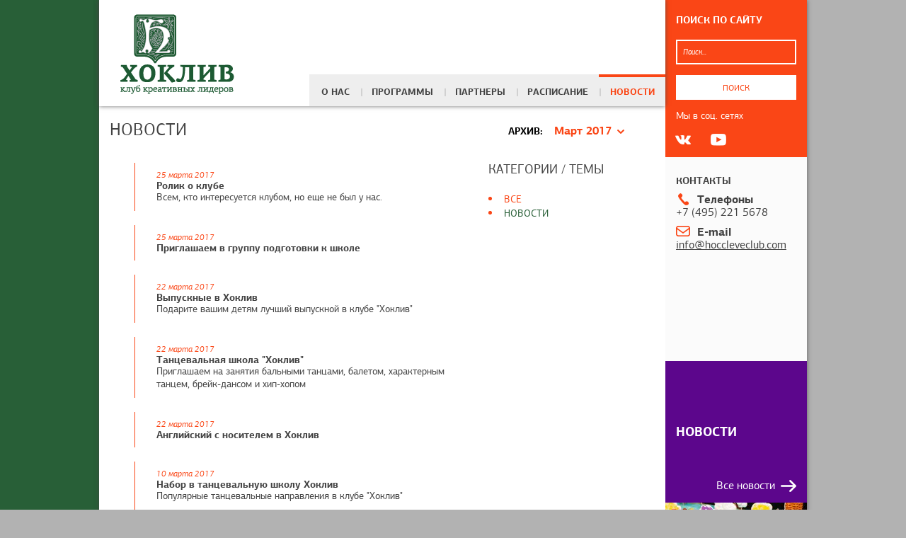

--- FILE ---
content_type: text/html; charset=utf-8
request_url: http://hoccleveclub.ru/news/?date=03.2017
body_size: 10074
content:
<!DOCTYPE html>
<html lang="ru" prefix="og: http://ogp.me/ns# fb: http://ogp.me/ns/fb# article: http://ogp.me/ns/article#">
<head>
    <meta charset="utf-8">
    <meta name="viewport" content="width=device-width, initial-scale=1, minimal-ui">
    <title>
        Новости | Хоклив - клуб креативных лидеров
    </title>

    
        



<meta name="application-name" content="Хоклив - клуб креативных лидеров">
<meta name="title" content="Хоклив - клуб креативных лидеров">
<meta name="description" content="Начальная школа  с углубленным изучением английского языка и развивающий клуб для детей от трёх лет">
<meta name="keywords" content="Хоклив,Хокклив,школа,начальная школа,детский клуб,детский сад,клуб для детей,занятия для детей,развивающие занятия,раннее развитие,дети,детские занятия,английский язык,уроки,учим английский,балет,танцы,студия танца,балетная студия,современный танец,хореография,фольклор,вокал,пианино,музыкальная студия,электроинструмент,тхэквондо,рисование,изобразительное искусство,живопись,подготовка к школе,чтение,читаем,считаем,шахматы,подготовка к ЕГЭ,русский язык,математика,ментальная арифметика,йога,йога антигравити,йога для детей,детская йога,театральная студия,спектакль для детей,новогодний спектакль,детская комната,игровая комната,детские кружки,детская студия,детский психолог,праздники,детский праздник,детский день рождения,выпускной,музыкальный урок,лагерь,летний лагерь,городской лагерь, каникулы,детские каникулы,школьные каникулы,кафе для детей,детское кафе,семейное кафе,квест для детей,квест для подростков,игра мафия для подростков,детская дискотека,дискотека для детей,новый год для детей,концерты,концерты для детей,детское меню,детский мастер-класс,творческий мастер-класс,кулинарный мастер-класс,семейные праздники,творческие мастерские,киноклуб,банкетный зал,организация мероприятия,корпоративы,hoccleve,school,day care,preschool,primary school,teenagers,child care,child development,early development,mother and child,English classes,learn English,learn Russian,Russian language for kids,ballet,dance,dance studio,contemporary dance,choreography,folk music,Russian folk,vocals,singing class,piano lessons,guitar,taekwondo,drawing,painting,fine arts,mathematics,maths,calculation,mental maths,flexmath,reading,chess,yoga,antigravity yoga,yoga for children,acting class,play,playground,kids yoga,child psychologist,birthday party,child birthday,child entertainment,graduation party,musical class,summer camp,vacation,school holidays,children café,kids café,café for children and parents,family café,quest,quest for children and teenagers,kids disco party,New Year party for children,New Year party for teenagers,kids concerts,family event,kids menu,master class,cooking master class,arts and crafts,cinema club,photography class,corporate events,event hall for rent,events.">


<meta name="twitter:card" content="summary_large_image">
<meta name="twitter:domain" content="http://hoccleveclub.ru">
<meta name="twitter:creator" content="@hoccleveclub">
<meta name="twitter:site" content="@hoccleveclub">
<meta name="twitter:title" content="Хоклив - клуб креативных лидеров">
<meta name="twitter:description" content="Начальная школа  с углубленным изучением английского языка и развивающий клуб для детей от трёх лет">


<meta property="fb:app_id" content="528855910605838">
<meta property="og:type" content="article">
<meta property="article:author" content="">
<meta property="article:publisher" content="">
<meta property="og:site_name" content="Хоклив - клуб креативных лидеров">
<meta property="og:locale" content="ru_RU">
<meta property="og:url" content="http://hoccleveclub.ru/news/">
<meta property="og:title" content="Хоклив - клуб креативных лидеров">
<meta property="og:description" content="Начальная школа  с углубленным изучением английского языка и развивающий клуб для детей от трёх лет">
<meta property="og:image" content="http://hoccleveclub.ru/media/thumbs/melfi/45/3c/453c34f9-a070-41b1-9b01-aaa11bb9a59a/slider_1.jpg__1200x630_q85_crop_subsampling-2.jpg">


<link rel="image_src" href="/media/thumbs/melfi/45/3c/453c34f9-a070-41b1-9b01-aaa11bb9a59a/slider_1.jpg__1200x630_q85_crop_subsampling-2.jpg">

    

    <meta name="cmsmagazine" content="809ca7c2a58635cf64fc19287c560762">
    <meta name="yandex-verification" content="479dbd2c88801e05">

    

<meta name="HandheldFriendly" content="True">
<meta name="theme-color" content="#ffffff">
<meta name="apple-mobile-web-app-capable" content="yes">
<meta name="apple-mobile-web-app-status-bar-style" content="#ffffff">

<meta name="msapplication-TileColor" content="#ffffff">
<meta name="msapplication-navbutton-color" content="#1f5a33">

<meta name="msapplication-TileImage" content="/static/core/img/icons/mstile-144x144.png">
<meta name="msapplication-square70x70logo" content="/static/core/img/icons/mstile-70x70.png">
<meta name="msapplication-square150x150logo" content="/static/core/img/icons/mstile-150x150.png">
<meta name="msapplication-wide310x150logo" content="/static/core/img/icons/mstile-310x150.png">
<meta name="msapplication-square310x310logo" content="/static/core/img/icons/mstile-310x310.png">

<meta name="msapplication-notification" content="frequency=30;
            polling-uri=http://notifications.buildmypinnedsite.com/?feed=/rss/&amp;id=1;
            polling-uri2=http://notifications.buildmypinnedsite.com/?feed=/rss/&amp;id=2;
            polling-uri3=http://notifications.buildmypinnedsite.com/?feed=/rss/&amp;id=3;
            polling-uri4=http://notifications.buildmypinnedsite.com/?feed=/rss/&amp;id=4;
            polling-uri5=http://notifications.buildmypinnedsite.com/?feed=/rss/&amp;id=5;
            cycle=1">

<link rel="apple-touch-icon-precomposed" sizes="57x57" href="/static/core/img/icons/apple-touch-icon-57x57.png">
<link rel="apple-touch-icon-precomposed" sizes="114x114" href="/static/core/img/icons/apple-touch-icon-114x114.png">
<link rel="apple-touch-icon-precomposed" sizes="72x72" href="/static/core/img/icons/apple-touch-icon-72x72.png">
<link rel="apple-touch-icon-precomposed" sizes="144x144" href="/static/core/img/icons/apple-touch-icon-144x144.png">
<link rel="apple-touch-icon-precomposed" sizes="60x60" href="/static/core/img/icons/apple-touch-icon-60x60.png">
<link rel="apple-touch-icon-precomposed" sizes="120x120" href="/static/core/img/icons/apple-touch-icon-120x120.png">
<link rel="apple-touch-icon-precomposed" sizes="76x76" href="/static/core/img/icons/apple-touch-icon-76x76.png">
<link rel="apple-touch-icon-precomposed" sizes="152x152" href="/static/core/img/icons/apple-touch-icon-152x152.png">

<link rel="shortcut icon" sizes="16x16 32x32 48x48" href="/static/core/img/icons/favicon.ico">
<link rel="icon" type="image/png" href="/static/core/img/icons/favicon-196x196.png" sizes="196x196">
<link rel="icon" type="image/png" href="/static/core/img/icons/favicon-96x96.png" sizes="96x96">
<link rel="icon" type="image/png" href="/static/core/img/icons/favicon-32x32.png" sizes="32x32">
<link rel="icon" type="image/png" href="/static/core/img/icons/favicon-16x16.png" sizes="16x16">
<link rel="icon" type="image/png" href="/static/core/img/icons/favicon-128x128.png" sizes="128x128">


    <link rel="alternate" href="/rss/" title="Новости клуба Хоклив" type="application/rss+xml">

    <link rel="stylesheet" href="/static/vendor/royal-slider/royalslider/royalslider.css">
    <link rel="stylesheet" href="/static/vendor/royal-slider/royalslider/skins/default/rs-default.css">
    <link rel="stylesheet" href="/static/core/css/style.css">
    
    

    <!-- Разработано в DesignDepot | http://designdepot.ru/ -->
</head>
<!--[if lt IE 9]>
<body class="lt-ie9">
<![endif]-->
<!--[if gt IE 8]><!-->
<body>
<!--<![endif]-->

<div class="layout">
    <div class="layout__columns">
        <main class="layout__column layout__column_left">
            <header class="header">
    <a class="header__logo js-no-tooltip" href="/" title="Хоклив - клуб креативных лидеров"></a>
    <a class="header__skip" href="#main">Перейти к содержимомму</a>
    <a class="header__menu-toggle js-toggle-off-canvas js-no-tooltip" href="#off-canvas" id="toggle-off-canvas" role="button" title="Меню"></a>

    





    <nav class="main-menu inline-container">
        
            <span class="main-menu__item">
                <a href="/about/" class="main-menu__link ">О нас</a>
                
                    <span class="sub-menu">
                        
                            <a class="sub-menu__link " href="/about/istoriya-sozdaniya-kluba/">
                                История создания
                            </a>
                        
                            <a class="sub-menu__link " href="/about/missiya-i-videnie/">
                                Миссия и видение
                            </a>
                        
                            <a class="sub-menu__link " href="/about/kodeks-etiki/">
                                Кодекс этики
                            </a>
                        
                            <a class="sub-menu__link " href="/about/nashi-cennosti/">
                                Наши ценности
                            </a>
                        
                            <a class="sub-menu__link " href="/about/o-klube/">
                                О &quot;Хоклив&quot;
                            </a>
                        
                            <a class="sub-menu__link " href="/about/v-chem-nasha-unikalnost/">
                                В чем наша уникальность
                            </a>
                        
                            <a class="sub-menu__link " href="/about/podhodit-li-vam-nash-klub/">
                                Подходит ли вам наш клуб
                            </a>
                        
                            <a class="sub-menu__link " href="/about/prazdniki-v-hokliv/">
                                Детские праздники
                            </a>
                        
                            <a class="sub-menu__link " href="/about/press/">
                                Пресса о нас
                            </a>
                        
                            <a class="sub-menu__link " href="/about/coaches/">
                                Преподаватели
                            </a>
                        
                            <a class="sub-menu__link " href="/about/galleries/">
                                Галереи
                            </a>
                        
                    </span>
                
            </span>
        
            <span class="main-menu__item">
                <a href="/programs/" class="main-menu__link ">Программы</a>
                
                    <span class="sub-menu">
                        
                            <a class="sub-menu__link " href="/programs/nachalnaya-shkola/">
                                Начальная школа
                            </a>
                        
                            <a class="sub-menu__link " href="/programs/nulevoj-klass/">
                                Нулевой класс
                            </a>
                        
                            <a class="sub-menu__link " href="/programs/hokliv-klub/">
                                Хоклив-клуб
                            </a>
                        
                            <a class="sub-menu__link " href="/programs/svezhij-podhod-k-inostrannym-yazykam/">
                                Свежий подход к иностранным языкам
                            </a>
                        
                            <a class="sub-menu__link " href="/programs/muzykalnaya-studiya/">
                                Музыкальная студия
                            </a>
                        
                            <a class="sub-menu__link " href="/programs/tancevalnaya-studiya/">
                                Танцевальная студия
                            </a>
                        
                            <a class="sub-menu__link " href="/programs/teatralnaya-studiya/">
                                Театральная студия 
                            </a>
                        
                            <a class="sub-menu__link " href="/programs/arts_studio/">
                                Художественная студия
                            </a>
                        
                            <a class="sub-menu__link " href="/programs/sportivnoe-otdelenie/">
                                Спортивное отделение
                            </a>
                        
                    </span>
                
            </span>
        
            <span class="main-menu__item">
                <a href="/partners/" class="main-menu__link ">Партнеры</a>
                
            </span>
        
            <span class="main-menu__item">
                <a href="/events/" class="main-menu__link ">Расписание</a>
                
            </span>
        
            <span class="main-menu__item">
                <a href="/news/" class="main-menu__link is-active">Новости</a>
                
            </span>
        
    </nav>



    <div class="ages header__ages">
        
    </div>
</header>

            <div class="js-stretch-content" id="main">
                
    




    <article class="article">
        <header class="article__header">
            <div class="news-calendar js-news-calendar">
                <span class="select-form__label">Архив:</span>
                <span class="news-calendar__button js-news-calendar__button">Март 2017</span>

                <div class="news-calendar__window js-news-calendar__window">
                    <button type="button" class="news-calendar__prev js-news-calendar__prev"></button>
                    <button type="button" class="news-calendar__next js-news-calendar__next"></button>
                    
                        <div class="news-calendar__block clearfix js-news-calendar__block ">
                            <span class="news-calendar__year">2015</span>

                            <div class="news-calendar__left">
                                
                                    <div class="news-calendar__month-wrapper">
                                        <a class="news-calendar__month" href="/news/?date=01.2015">Январь
                                            <span class="news-calendar__count">(0)</span>
                                        </a>
                                    </div>
                                
                                    <div class="news-calendar__month-wrapper">
                                        <a class="news-calendar__month" href="/news/?date=02.2015">Февраль
                                            <span class="news-calendar__count">(0)</span>
                                        </a>
                                    </div>
                                
                                    <div class="news-calendar__month-wrapper">
                                        <a class="news-calendar__month" href="/news/?date=03.2015">Март
                                            <span class="news-calendar__count">(0)</span>
                                        </a>
                                    </div>
                                
                                    <div class="news-calendar__month-wrapper">
                                        <a class="news-calendar__month" href="/news/?date=04.2015">Апрель
                                            <span class="news-calendar__count">(0)</span>
                                        </a>
                                    </div>
                                
                                    <div class="news-calendar__month-wrapper">
                                        <a class="news-calendar__month" href="/news/?date=05.2015">Май
                                            <span class="news-calendar__count">(0)</span>
                                        </a>
                                    </div>
                                
                                    <div class="news-calendar__month-wrapper">
                                        <a class="news-calendar__month" href="/news/?date=06.2015">Июнь
                                            <span class="news-calendar__count">(0)</span>
                                        </a>
                                    </div>
                                
                            </div>
                            <div class="news-calendar__right">
                                
                                    <div class="news-calendar__month-wrapper">
                                        <a class="news-calendar__month" href="/news/?date=07.2015">Июль
                                            <span class="news-calendar__count">(1)</span>
                                        </a>
                                    </div>
                                
                                    <div class="news-calendar__month-wrapper">
                                        <a class="news-calendar__month" href="/news/?date=08.2015">Август
                                            <span class="news-calendar__count">(0)</span>
                                        </a>
                                    </div>
                                
                                    <div class="news-calendar__month-wrapper">
                                        <a class="news-calendar__month" href="/news/?date=09.2015">Сентябрь
                                            <span class="news-calendar__count">(3)</span>
                                        </a>
                                    </div>
                                
                                    <div class="news-calendar__month-wrapper">
                                        <a class="news-calendar__month" href="/news/?date=10.2015">Октябрь
                                            <span class="news-calendar__count">(3)</span>
                                        </a>
                                    </div>
                                
                                    <div class="news-calendar__month-wrapper">
                                        <a class="news-calendar__month" href="/news/?date=11.2015">Ноябрь
                                            <span class="news-calendar__count">(2)</span>
                                        </a>
                                    </div>
                                
                                    <div class="news-calendar__month-wrapper">
                                        <a class="news-calendar__month" href="/news/?date=12.2015">Декабрь
                                            <span class="news-calendar__count">(5)</span>
                                        </a>
                                    </div>
                                
                            </div>
                        </div>
                    
                        <div class="news-calendar__block clearfix js-news-calendar__block ">
                            <span class="news-calendar__year">2016</span>

                            <div class="news-calendar__left">
                                
                                    <div class="news-calendar__month-wrapper">
                                        <a class="news-calendar__month" href="/news/?date=01.2016">Январь
                                            <span class="news-calendar__count">(0)</span>
                                        </a>
                                    </div>
                                
                                    <div class="news-calendar__month-wrapper">
                                        <a class="news-calendar__month" href="/news/?date=02.2016">Февраль
                                            <span class="news-calendar__count">(2)</span>
                                        </a>
                                    </div>
                                
                                    <div class="news-calendar__month-wrapper">
                                        <a class="news-calendar__month" href="/news/?date=03.2016">Март
                                            <span class="news-calendar__count">(0)</span>
                                        </a>
                                    </div>
                                
                                    <div class="news-calendar__month-wrapper">
                                        <a class="news-calendar__month" href="/news/?date=04.2016">Апрель
                                            <span class="news-calendar__count">(0)</span>
                                        </a>
                                    </div>
                                
                                    <div class="news-calendar__month-wrapper">
                                        <a class="news-calendar__month" href="/news/?date=05.2016">Май
                                            <span class="news-calendar__count">(3)</span>
                                        </a>
                                    </div>
                                
                                    <div class="news-calendar__month-wrapper">
                                        <a class="news-calendar__month" href="/news/?date=06.2016">Июнь
                                            <span class="news-calendar__count">(1)</span>
                                        </a>
                                    </div>
                                
                            </div>
                            <div class="news-calendar__right">
                                
                                    <div class="news-calendar__month-wrapper">
                                        <a class="news-calendar__month" href="/news/?date=07.2016">Июль
                                            <span class="news-calendar__count">(0)</span>
                                        </a>
                                    </div>
                                
                                    <div class="news-calendar__month-wrapper">
                                        <a class="news-calendar__month" href="/news/?date=08.2016">Август
                                            <span class="news-calendar__count">(0)</span>
                                        </a>
                                    </div>
                                
                                    <div class="news-calendar__month-wrapper">
                                        <a class="news-calendar__month" href="/news/?date=09.2016">Сентябрь
                                            <span class="news-calendar__count">(3)</span>
                                        </a>
                                    </div>
                                
                                    <div class="news-calendar__month-wrapper">
                                        <a class="news-calendar__month" href="/news/?date=10.2016">Октябрь
                                            <span class="news-calendar__count">(3)</span>
                                        </a>
                                    </div>
                                
                                    <div class="news-calendar__month-wrapper">
                                        <a class="news-calendar__month" href="/news/?date=11.2016">Ноябрь
                                            <span class="news-calendar__count">(7)</span>
                                        </a>
                                    </div>
                                
                                    <div class="news-calendar__month-wrapper">
                                        <a class="news-calendar__month" href="/news/?date=12.2016">Декабрь
                                            <span class="news-calendar__count">(4)</span>
                                        </a>
                                    </div>
                                
                            </div>
                        </div>
                    
                        <div class="news-calendar__block clearfix js-news-calendar__block js-news-calendar__block_active">
                            <span class="news-calendar__year">2017</span>

                            <div class="news-calendar__left">
                                
                                    <div class="news-calendar__month-wrapper">
                                        <a class="news-calendar__month" href="/news/?date=01.2017">Январь
                                            <span class="news-calendar__count">(1)</span>
                                        </a>
                                    </div>
                                
                                    <div class="news-calendar__month-wrapper">
                                        <a class="news-calendar__month" href="/news/?date=02.2017">Февраль
                                            <span class="news-calendar__count">(4)</span>
                                        </a>
                                    </div>
                                
                                    <div class="news-calendar__month-wrapper">
                                        <a class="news-calendar__month" href="/news/?date=03.2017">Март
                                            <span class="news-calendar__count">(7)</span>
                                        </a>
                                    </div>
                                
                                    <div class="news-calendar__month-wrapper">
                                        <a class="news-calendar__month" href="/news/?date=04.2017">Апрель
                                            <span class="news-calendar__count">(1)</span>
                                        </a>
                                    </div>
                                
                                    <div class="news-calendar__month-wrapper">
                                        <a class="news-calendar__month" href="/news/?date=05.2017">Май
                                            <span class="news-calendar__count">(0)</span>
                                        </a>
                                    </div>
                                
                                    <div class="news-calendar__month-wrapper">
                                        <a class="news-calendar__month" href="/news/?date=06.2017">Июнь
                                            <span class="news-calendar__count">(3)</span>
                                        </a>
                                    </div>
                                
                            </div>
                            <div class="news-calendar__right">
                                
                                    <div class="news-calendar__month-wrapper">
                                        <a class="news-calendar__month" href="/news/?date=07.2017">Июль
                                            <span class="news-calendar__count">(2)</span>
                                        </a>
                                    </div>
                                
                                    <div class="news-calendar__month-wrapper">
                                        <a class="news-calendar__month" href="/news/?date=08.2017">Август
                                            <span class="news-calendar__count">(4)</span>
                                        </a>
                                    </div>
                                
                                    <div class="news-calendar__month-wrapper">
                                        <a class="news-calendar__month" href="/news/?date=09.2017">Сентябрь
                                            <span class="news-calendar__count">(2)</span>
                                        </a>
                                    </div>
                                
                                    <div class="news-calendar__month-wrapper">
                                        <a class="news-calendar__month" href="/news/?date=10.2017">Октябрь
                                            <span class="news-calendar__count">(3)</span>
                                        </a>
                                    </div>
                                
                                    <div class="news-calendar__month-wrapper">
                                        <a class="news-calendar__month" href="/news/?date=11.2017">Ноябрь
                                            <span class="news-calendar__count">(6)</span>
                                        </a>
                                    </div>
                                
                                    <div class="news-calendar__month-wrapper">
                                        <a class="news-calendar__month" href="/news/?date=12.2017">Декабрь
                                            <span class="news-calendar__count">(1)</span>
                                        </a>
                                    </div>
                                
                            </div>
                        </div>
                    
                        <div class="news-calendar__block clearfix js-news-calendar__block ">
                            <span class="news-calendar__year">2018</span>

                            <div class="news-calendar__left">
                                
                                    <div class="news-calendar__month-wrapper">
                                        <a class="news-calendar__month" href="/news/?date=01.2018">Январь
                                            <span class="news-calendar__count">(1)</span>
                                        </a>
                                    </div>
                                
                                    <div class="news-calendar__month-wrapper">
                                        <a class="news-calendar__month" href="/news/?date=02.2018">Февраль
                                            <span class="news-calendar__count">(3)</span>
                                        </a>
                                    </div>
                                
                                    <div class="news-calendar__month-wrapper">
                                        <a class="news-calendar__month" href="/news/?date=03.2018">Март
                                            <span class="news-calendar__count">(2)</span>
                                        </a>
                                    </div>
                                
                                    <div class="news-calendar__month-wrapper">
                                        <a class="news-calendar__month" href="/news/?date=04.2018">Апрель
                                            <span class="news-calendar__count">(2)</span>
                                        </a>
                                    </div>
                                
                                    <div class="news-calendar__month-wrapper">
                                        <a class="news-calendar__month" href="/news/?date=05.2018">Май
                                            <span class="news-calendar__count">(2)</span>
                                        </a>
                                    </div>
                                
                                    <div class="news-calendar__month-wrapper">
                                        <a class="news-calendar__month" href="/news/?date=06.2018">Июнь
                                            <span class="news-calendar__count">(1)</span>
                                        </a>
                                    </div>
                                
                            </div>
                            <div class="news-calendar__right">
                                
                                    <div class="news-calendar__month-wrapper">
                                        <a class="news-calendar__month" href="/news/?date=07.2018">Июль
                                            <span class="news-calendar__count">(1)</span>
                                        </a>
                                    </div>
                                
                                    <div class="news-calendar__month-wrapper">
                                        <a class="news-calendar__month" href="/news/?date=08.2018">Август
                                            <span class="news-calendar__count">(1)</span>
                                        </a>
                                    </div>
                                
                                    <div class="news-calendar__month-wrapper">
                                        <a class="news-calendar__month" href="/news/?date=09.2018">Сентябрь
                                            <span class="news-calendar__count">(2)</span>
                                        </a>
                                    </div>
                                
                                    <div class="news-calendar__month-wrapper">
                                        <a class="news-calendar__month" href="/news/?date=10.2018">Октябрь
                                            <span class="news-calendar__count">(1)</span>
                                        </a>
                                    </div>
                                
                                    <div class="news-calendar__month-wrapper">
                                        <a class="news-calendar__month" href="/news/?date=11.2018">Ноябрь
                                            <span class="news-calendar__count">(1)</span>
                                        </a>
                                    </div>
                                
                                    <div class="news-calendar__month-wrapper">
                                        <a class="news-calendar__month" href="/news/?date=12.2018">Декабрь
                                            <span class="news-calendar__count">(3)</span>
                                        </a>
                                    </div>
                                
                            </div>
                        </div>
                    
                        <div class="news-calendar__block clearfix js-news-calendar__block ">
                            <span class="news-calendar__year">2019</span>

                            <div class="news-calendar__left">
                                
                                    <div class="news-calendar__month-wrapper">
                                        <a class="news-calendar__month" href="/news/?date=01.2019">Январь
                                            <span class="news-calendar__count">(0)</span>
                                        </a>
                                    </div>
                                
                                    <div class="news-calendar__month-wrapper">
                                        <a class="news-calendar__month" href="/news/?date=02.2019">Февраль
                                            <span class="news-calendar__count">(0)</span>
                                        </a>
                                    </div>
                                
                                    <div class="news-calendar__month-wrapper">
                                        <a class="news-calendar__month" href="/news/?date=03.2019">Март
                                            <span class="news-calendar__count">(1)</span>
                                        </a>
                                    </div>
                                
                                    <div class="news-calendar__month-wrapper">
                                        <a class="news-calendar__month" href="/news/?date=04.2019">Апрель
                                            <span class="news-calendar__count">(0)</span>
                                        </a>
                                    </div>
                                
                                    <div class="news-calendar__month-wrapper">
                                        <a class="news-calendar__month" href="/news/?date=05.2019">Май
                                            <span class="news-calendar__count">(0)</span>
                                        </a>
                                    </div>
                                
                                    <div class="news-calendar__month-wrapper">
                                        <a class="news-calendar__month" href="/news/?date=06.2019">Июнь
                                            <span class="news-calendar__count">(0)</span>
                                        </a>
                                    </div>
                                
                            </div>
                            <div class="news-calendar__right">
                                
                                    <div class="news-calendar__month-wrapper">
                                        <a class="news-calendar__month" href="/news/?date=07.2019">Июль
                                            <span class="news-calendar__count">(0)</span>
                                        </a>
                                    </div>
                                
                                    <div class="news-calendar__month-wrapper">
                                        <a class="news-calendar__month" href="/news/?date=08.2019">Август
                                            <span class="news-calendar__count">(0)</span>
                                        </a>
                                    </div>
                                
                                    <div class="news-calendar__month-wrapper">
                                        <a class="news-calendar__month" href="/news/?date=09.2019">Сентябрь
                                            <span class="news-calendar__count">(0)</span>
                                        </a>
                                    </div>
                                
                                    <div class="news-calendar__month-wrapper">
                                        <a class="news-calendar__month" href="/news/?date=10.2019">Октябрь
                                            <span class="news-calendar__count">(1)</span>
                                        </a>
                                    </div>
                                
                                    <div class="news-calendar__month-wrapper">
                                        <a class="news-calendar__month" href="/news/?date=11.2019">Ноябрь
                                            <span class="news-calendar__count">(1)</span>
                                        </a>
                                    </div>
                                
                                    <div class="news-calendar__month-wrapper">
                                        <a class="news-calendar__month" href="/news/?date=12.2019">Декабрь
                                            <span class="news-calendar__count">(0)</span>
                                        </a>
                                    </div>
                                
                            </div>
                        </div>
                    
                        <div class="news-calendar__block clearfix js-news-calendar__block ">
                            <span class="news-calendar__year">2020</span>

                            <div class="news-calendar__left">
                                
                                    <div class="news-calendar__month-wrapper">
                                        <a class="news-calendar__month" href="/news/?date=01.2020">Январь
                                            <span class="news-calendar__count">(2)</span>
                                        </a>
                                    </div>
                                
                                    <div class="news-calendar__month-wrapper">
                                        <a class="news-calendar__month" href="/news/?date=02.2020">Февраль
                                            <span class="news-calendar__count">(0)</span>
                                        </a>
                                    </div>
                                
                                    <div class="news-calendar__month-wrapper">
                                        <a class="news-calendar__month" href="/news/?date=03.2020">Март
                                            <span class="news-calendar__count">(0)</span>
                                        </a>
                                    </div>
                                
                                    <div class="news-calendar__month-wrapper">
                                        <a class="news-calendar__month" href="/news/?date=04.2020">Апрель
                                            <span class="news-calendar__count">(0)</span>
                                        </a>
                                    </div>
                                
                                    <div class="news-calendar__month-wrapper">
                                        <a class="news-calendar__month" href="/news/?date=05.2020">Май
                                            <span class="news-calendar__count">(0)</span>
                                        </a>
                                    </div>
                                
                                    <div class="news-calendar__month-wrapper">
                                        <a class="news-calendar__month" href="/news/?date=06.2020">Июнь
                                            <span class="news-calendar__count">(1)</span>
                                        </a>
                                    </div>
                                
                            </div>
                            <div class="news-calendar__right">
                                
                                    <div class="news-calendar__month-wrapper">
                                        <a class="news-calendar__month" href="/news/?date=07.2020">Июль
                                            <span class="news-calendar__count">(0)</span>
                                        </a>
                                    </div>
                                
                                    <div class="news-calendar__month-wrapper">
                                        <a class="news-calendar__month" href="/news/?date=08.2020">Август
                                            <span class="news-calendar__count">(0)</span>
                                        </a>
                                    </div>
                                
                                    <div class="news-calendar__month-wrapper">
                                        <a class="news-calendar__month" href="/news/?date=09.2020">Сентябрь
                                            <span class="news-calendar__count">(0)</span>
                                        </a>
                                    </div>
                                
                                    <div class="news-calendar__month-wrapper">
                                        <a class="news-calendar__month" href="/news/?date=10.2020">Октябрь
                                            <span class="news-calendar__count">(0)</span>
                                        </a>
                                    </div>
                                
                                    <div class="news-calendar__month-wrapper">
                                        <a class="news-calendar__month" href="/news/?date=11.2020">Ноябрь
                                            <span class="news-calendar__count">(0)</span>
                                        </a>
                                    </div>
                                
                                    <div class="news-calendar__month-wrapper">
                                        <a class="news-calendar__month" href="/news/?date=12.2020">Декабрь
                                            <span class="news-calendar__count">(0)</span>
                                        </a>
                                    </div>
                                
                            </div>
                        </div>
                    
                        <div class="news-calendar__block clearfix js-news-calendar__block ">
                            <span class="news-calendar__year">2021</span>

                            <div class="news-calendar__left">
                                
                                    <div class="news-calendar__month-wrapper">
                                        <a class="news-calendar__month" href="/news/?date=01.2021">Январь
                                            <span class="news-calendar__count">(0)</span>
                                        </a>
                                    </div>
                                
                                    <div class="news-calendar__month-wrapper">
                                        <a class="news-calendar__month" href="/news/?date=02.2021">Февраль
                                            <span class="news-calendar__count">(0)</span>
                                        </a>
                                    </div>
                                
                                    <div class="news-calendar__month-wrapper">
                                        <a class="news-calendar__month" href="/news/?date=03.2021">Март
                                            <span class="news-calendar__count">(0)</span>
                                        </a>
                                    </div>
                                
                                    <div class="news-calendar__month-wrapper">
                                        <a class="news-calendar__month" href="/news/?date=04.2021">Апрель
                                            <span class="news-calendar__count">(0)</span>
                                        </a>
                                    </div>
                                
                                    <div class="news-calendar__month-wrapper">
                                        <a class="news-calendar__month" href="/news/?date=05.2021">Май
                                            <span class="news-calendar__count">(0)</span>
                                        </a>
                                    </div>
                                
                                    <div class="news-calendar__month-wrapper">
                                        <a class="news-calendar__month" href="/news/?date=06.2021">Июнь
                                            <span class="news-calendar__count">(0)</span>
                                        </a>
                                    </div>
                                
                            </div>
                            <div class="news-calendar__right">
                                
                                    <div class="news-calendar__month-wrapper">
                                        <a class="news-calendar__month" href="/news/?date=07.2021">Июль
                                            <span class="news-calendar__count">(5)</span>
                                        </a>
                                    </div>
                                
                                    <div class="news-calendar__month-wrapper">
                                        <a class="news-calendar__month" href="/news/?date=08.2021">Август
                                            <span class="news-calendar__count">(0)</span>
                                        </a>
                                    </div>
                                
                                    <div class="news-calendar__month-wrapper">
                                        <a class="news-calendar__month" href="/news/?date=09.2021">Сентябрь
                                            <span class="news-calendar__count">(0)</span>
                                        </a>
                                    </div>
                                
                                    <div class="news-calendar__month-wrapper">
                                        <a class="news-calendar__month" href="/news/?date=10.2021">Октябрь
                                            <span class="news-calendar__count">(0)</span>
                                        </a>
                                    </div>
                                
                                    <div class="news-calendar__month-wrapper">
                                        <a class="news-calendar__month" href="/news/?date=11.2021">Ноябрь
                                            <span class="news-calendar__count">(0)</span>
                                        </a>
                                    </div>
                                
                                    <div class="news-calendar__month-wrapper">
                                        <a class="news-calendar__month" href="/news/?date=12.2021">Декабрь
                                            <span class="news-calendar__count">(1)</span>
                                        </a>
                                    </div>
                                
                            </div>
                        </div>
                    
                        <div class="news-calendar__block clearfix js-news-calendar__block ">
                            <span class="news-calendar__year">2022</span>

                            <div class="news-calendar__left">
                                
                                    <div class="news-calendar__month-wrapper">
                                        <a class="news-calendar__month" href="/news/?date=01.2022">Январь
                                            <span class="news-calendar__count">(0)</span>
                                        </a>
                                    </div>
                                
                                    <div class="news-calendar__month-wrapper">
                                        <a class="news-calendar__month" href="/news/?date=02.2022">Февраль
                                            <span class="news-calendar__count">(1)</span>
                                        </a>
                                    </div>
                                
                                    <div class="news-calendar__month-wrapper">
                                        <a class="news-calendar__month" href="/news/?date=03.2022">Март
                                            <span class="news-calendar__count">(0)</span>
                                        </a>
                                    </div>
                                
                                    <div class="news-calendar__month-wrapper">
                                        <a class="news-calendar__month" href="/news/?date=04.2022">Апрель
                                            <span class="news-calendar__count">(4)</span>
                                        </a>
                                    </div>
                                
                                    <div class="news-calendar__month-wrapper">
                                        <a class="news-calendar__month" href="/news/?date=05.2022">Май
                                            <span class="news-calendar__count">(0)</span>
                                        </a>
                                    </div>
                                
                                    <div class="news-calendar__month-wrapper">
                                        <a class="news-calendar__month" href="/news/?date=06.2022">Июнь
                                            <span class="news-calendar__count">(0)</span>
                                        </a>
                                    </div>
                                
                            </div>
                            <div class="news-calendar__right">
                                
                                    <div class="news-calendar__month-wrapper">
                                        <a class="news-calendar__month" href="/news/?date=07.2022">Июль
                                            <span class="news-calendar__count">(0)</span>
                                        </a>
                                    </div>
                                
                                    <div class="news-calendar__month-wrapper">
                                        <a class="news-calendar__month" href="/news/?date=08.2022">Август
                                            <span class="news-calendar__count">(0)</span>
                                        </a>
                                    </div>
                                
                                    <div class="news-calendar__month-wrapper">
                                        <a class="news-calendar__month" href="/news/?date=09.2022">Сентябрь
                                            <span class="news-calendar__count">(0)</span>
                                        </a>
                                    </div>
                                
                                    <div class="news-calendar__month-wrapper">
                                        <a class="news-calendar__month" href="/news/?date=10.2022">Октябрь
                                            <span class="news-calendar__count">(0)</span>
                                        </a>
                                    </div>
                                
                                    <div class="news-calendar__month-wrapper">
                                        <a class="news-calendar__month" href="/news/?date=11.2022">Ноябрь
                                            <span class="news-calendar__count">(0)</span>
                                        </a>
                                    </div>
                                
                                    <div class="news-calendar__month-wrapper">
                                        <a class="news-calendar__month" href="/news/?date=12.2022">Декабрь
                                            <span class="news-calendar__count">(0)</span>
                                        </a>
                                    </div>
                                
                            </div>
                        </div>
                    
                        <div class="news-calendar__block clearfix js-news-calendar__block ">
                            <span class="news-calendar__year">2023</span>

                            <div class="news-calendar__left">
                                
                                    <div class="news-calendar__month-wrapper">
                                        <a class="news-calendar__month" href="/news/?date=01.2023">Январь
                                            <span class="news-calendar__count">(0)</span>
                                        </a>
                                    </div>
                                
                                    <div class="news-calendar__month-wrapper">
                                        <a class="news-calendar__month" href="/news/?date=02.2023">Февраль
                                            <span class="news-calendar__count">(3)</span>
                                        </a>
                                    </div>
                                
                                    <div class="news-calendar__month-wrapper">
                                        <a class="news-calendar__month" href="/news/?date=03.2023">Март
                                            <span class="news-calendar__count">(0)</span>
                                        </a>
                                    </div>
                                
                                    <div class="news-calendar__month-wrapper">
                                        <a class="news-calendar__month" href="/news/?date=04.2023">Апрель
                                            <span class="news-calendar__count">(0)</span>
                                        </a>
                                    </div>
                                
                                    <div class="news-calendar__month-wrapper">
                                        <a class="news-calendar__month" href="/news/?date=05.2023">Май
                                            <span class="news-calendar__count">(0)</span>
                                        </a>
                                    </div>
                                
                                    <div class="news-calendar__month-wrapper">
                                        <a class="news-calendar__month" href="/news/?date=06.2023">Июнь
                                            <span class="news-calendar__count">(0)</span>
                                        </a>
                                    </div>
                                
                            </div>
                            <div class="news-calendar__right">
                                
                                    <div class="news-calendar__month-wrapper">
                                        <a class="news-calendar__month" href="/news/?date=07.2023">Июль
                                            <span class="news-calendar__count">(0)</span>
                                        </a>
                                    </div>
                                
                                    <div class="news-calendar__month-wrapper">
                                        <a class="news-calendar__month" href="/news/?date=08.2023">Август
                                            <span class="news-calendar__count">(0)</span>
                                        </a>
                                    </div>
                                
                                    <div class="news-calendar__month-wrapper">
                                        <a class="news-calendar__month" href="/news/?date=09.2023">Сентябрь
                                            <span class="news-calendar__count">(0)</span>
                                        </a>
                                    </div>
                                
                                    <div class="news-calendar__month-wrapper">
                                        <a class="news-calendar__month" href="/news/?date=10.2023">Октябрь
                                            <span class="news-calendar__count">(0)</span>
                                        </a>
                                    </div>
                                
                                    <div class="news-calendar__month-wrapper">
                                        <a class="news-calendar__month" href="/news/?date=11.2023">Ноябрь
                                            <span class="news-calendar__count">(0)</span>
                                        </a>
                                    </div>
                                
                                    <div class="news-calendar__month-wrapper">
                                        <a class="news-calendar__month" href="/news/?date=12.2023">Декабрь
                                            <span class="news-calendar__count">(0)</span>
                                        </a>
                                    </div>
                                
                            </div>
                        </div>
                    
                </div>
            </div>

            <h1 class="article__title">
                Новости
            </h1>
        </header>
        <div class="article__content clearfix">
            <div class="article__body">
                

                <div class="news-list">
                    
                    
                        <a class="news-list__item" href="/news/rolik-o-klube/">
                            <time class="news-list__date" datetime="2017-03-25">25 марта 2017</time>
                            <div class="news-list__title">Ролик о клубе</div>
                            <div class="news-list__text">Всем, кто интересуется клубом, но еще не был у нас.</div>
                        </a>
                        
                        <a class="news-list__item" href="/news/priglashaem-v-gruppu-podgotovki-k-shkole/">
                            <time class="news-list__date" datetime="2017-03-25">25 марта 2017</time>
                            <div class="news-list__title">Приглашаем в группу подготовки к школе</div>
                            <div class="news-list__text"></div>
                        </a>
                        
                        <a class="news-list__item" href="/news/vypusknye-v-hokliv/">
                            <time class="news-list__date" datetime="2017-03-22">22 марта 2017</time>
                            <div class="news-list__title">Выпускные в Хоклив</div>
                            <div class="news-list__text">Подарите вашим детям лучший выпускной в клубе &quot;Хоклив&quot;</div>
                        </a>
                        
                        <a class="news-list__item" href="/news/tancevalnaya-shkola-hokliv/">
                            <time class="news-list__date" datetime="2017-03-22">22 марта 2017</time>
                            <div class="news-list__title">Танцевальная школа &quot;Хоклив&quot;</div>
                            <div class="news-list__text">Приглашаем на занятия бальными танцами, балетом, характерным танцем, брейк-дансом и хип-хопом</div>
                        </a>
                        
                        <a class="news-list__item" href="/news/anglijskij-s-nositelem-v-hokliv/">
                            <time class="news-list__date" datetime="2017-03-22">22 марта 2017</time>
                            <div class="news-list__title">Английский с носителем в Хоклив</div>
                            <div class="news-list__text"></div>
                        </a>
                        
                        <a class="news-list__item" href="/news/nabor-v-tancevalnuyu-shkolu-hokliv/">
                            <time class="news-list__date" datetime="2017-03-10">10 марта 2017</time>
                            <div class="news-list__title">Набор в танцевальную школу Хоклив</div>
                            <div class="news-list__text">Популярные танцевальные направления в клубе &quot;Хоклив&quot;</div>
                        </a>
                        
                        <a class="news-list__item" href="/news/priglashaem-na-shahmatnyj-turnir/">
                            <time class="news-list__date" datetime="2017-03-7">7 марта 2017</time>
                            <div class="news-list__title">Приглашаем на шахматный турнир</div>
                            <div class="news-list__text">«Шахматы, подобно музыке или любому другому искусству, способны делать человека счастливым» (З.Тарраш)</div>
                        </a>
                        
                </div>
            </div>
            <aside class="article__aside">
                <div class="news-categories">
                    <div class="news-categories__tabs">
                        <span class="news-categories__tab">Категории</span> /
                        <span class="news-categories__tab">Темы</span>
                    </div>
                    <ul class="news-categories__items">
                        <li class="news-categories__item is-active">
                            <a href=".">Все</a>
                        </li>
                        
                            <li class="news-categories__item ">
                                <a href="?cat=novosti">Новости</a>
                            </li>
                        
                    </ul>
                </div>
            </aside>
        </div>
        <footer class="article__footer">
            <div class="pagination">
                
            </div>
        </footer>
    </article>

            </div>
        </main>
        


<div class="layout__column layout__column_right aside">
    
    <form class="top-search" action="/search/" method="get">
        <div class="top-search__header">Поиск по сайту</div>
        <fieldset class="top-search__fieldset">
            <label class="top-search__placeholder js-placeholder">
                Поиск...
                <input class="top-search__input" type="search" name="q" required>
            </label>
            <button class="top-search__submit" type="submit">Поиск</button>
        </fieldset>
    </form>

    
    <div class="social social_top">
        <h4 class="social__title">Мы в соц. сетях</h4>

        
        
            <a class="social__link social__link_vk" href="https://vk.com/hoccleve" title="Мы во Вконтакте" target="_blank"></a>
        
        
            <a class="social__link social__link_y2b" href="https://www.youtube.com/channel/UCwLaEDmBm7IRXsi6Qm_N4kw" title="Мы в Youtube" target="_blank"></a>
        
        
    </div>

    
    
    <div class="contacts aside__contacts">
        <h2 class="contacts__header">Контакты</h2>

        <h3 class="contacts__phone-header">Телефоны</h3>
        
            <a href="tel:+74952215678" class="contacts__phone">+7 (495) 221 5678</a>
        

        <h3 class="contacts__email-header">E-mail</h3>
        <a class="contacts__email" href="mailto:info@hoccleveclub.com">info@hoccleveclub.com</a>

        
    </div>

    
    

    
    <div class="news-block">
        <a href="/news/" class="news-block__header">
            <h2 class="news-block__header-title">Новости</h2>
            <span class="news-block__all-link">Все новости</span>
        </a>

        <div class="news-block__content ">
            
                <a class="news-block__item news-block__item_link" href="/news/torzhestvennaya-linejka-2022/">
                    
                        <img class="news-block__image" src="/media/thumbs/melfi/c8/35/c8354386-e86e-454c-9fc8-48c17ac075e8/img_8742_1.jpg__200x100_q85_crop_subsampling-2.jpg" width="200" height="100" alt="Торжественная линейка в честь дня знаний 05.09.2022г.">
                    
                    
                    <br /><br />
                    <h3 class="news-block__title">Торжественная линейка в честь дня знаний 05.09.2022г.</h3>
                    <p class="news-block__text"></p>
                    <span class="news-block__more">Подробнее</span>
                </a>
            
                <a class="news-block__item news-block__item_link" href="/news/hokliv-zarnica-2022/">
                    
                        <img class="news-block__image" src="/media/thumbs/melfi/5b/1b/5b1beac1-5462-48e0-9730-9d7c5a2c8c14/img_8771_1.jpg__200x100_q85_crop_subsampling-2.jpg" width="200" height="100" alt="Хоклив Зарница 2022">
                    
                    
                    <br /><br />
                    <h3 class="news-block__title">Хоклив Зарница 2022</h3>
                    <p class="news-block__text"></p>
                    <span class="news-block__more">Подробнее</span>
                </a>
            
                <a class="news-block__item news-block__item_link" href="/news/halloween-2022/">
                    
                        <img class="news-block__image" src="/media/thumbs/melfi/13/e7/13e70023-4062-4e1a-8361-702e61cbe551/img_8784_1.jpg__200x100_q85_crop_subsampling-2.jpg" width="200" height="100" alt="Halloween 2022">
                    
                    
                    <br /><br />
                    <h3 class="news-block__title">Halloween 2022</h3>
                    <p class="news-block__text"></p>
                    <span class="news-block__more">Подробнее</span>
                </a>
            
        </div>
    </div>

    
    

    
    


<div class="social social_bottom">

    <a class="social__link social__link_vk" href="http://vk.com/share.php?url=http://hoccleveclub.ru/news/" title="Опубликовать ссылку во Вконтакте" onclick="window.open(this.href, 'Опубликовать ссылку во Вконтакте', 'width=800,height=300'); return false" target="_blank"></a>

    <a class="social__link social__link_rss" href="/rss/" title="RSS лента" target="_blank"></a>
</div>

</div>

    </div>
    

<div class="footer js-footer">
    <div class="clearfix">
        
            





    
    
        <div class="footer__block footer__block_menu">
            <ul class="footer__list">
                
                    <li class="footer__item">
                        <a href="/about/" class="footer__link">О нас</a>
                    </li>
                
                    <li class="footer__item">
                        <a href="/programs/" class="footer__link">Программы</a>
                    </li>
                
                    <li class="footer__item">
                        <a href="/partners/" class="footer__link">Партнеры</a>
                    </li>
                
            </ul>
        </div>
    
        <div class="footer__block footer__block_menu">
            <ul class="footer__list">
                
                    <li class="footer__item">
                        <a href="/events/" class="footer__link">Расписание</a>
                    </li>
                
                    <li class="footer__item">
                        <a href="/news/" class="footer__link">Новости</a>
                    </li>
                
            </ul>
        </div>
    


        
        <div class="footer__block">
            <div class="footer__address">
                г. Москва, вн.тер.г. муниципальный округ Хорошево-Мневники, пр-кт Маршала Жукова, д. 41, помещ. 1/1
            </div>
        </div>
        <div class="footer__block">
            <div class="contacts footer__contacts">
                <a class="contacts__email" href="mailto:info@hoccleveclub.com" target="_blank">info@hoccleveclub.com</a>
                
                
                    <a class="contacts__phone" href="tel:+74952215678">+7 (495) 221 5678</a>
                
            </div>
        </div>
        <div class="footer__block footer__block_search">
            <form class="bottom-search" action="/search/" method="get">
                <fieldset class="bottom-search__fieldset">
                    <label class="bottom-search__placeholder js-placeholder">
                        Поиск...
                        <input class="bottom-search__input" type="search" name="q" required>
                    </label>
                </fieldset>
            </form>
        </div>
    </div>
    <div class="footer__copyright">© Hoccleve club</div>
    
        
            
        
    
</div>

</div>



<div class="off-canvas js-off-canvas" id="off-canvas" aria-controls="menu-toggle" role="dialog" aria-hidden="true" tabindex="0">
    <div class="off-canvas__content">
        
        <nav class="menu off-canvas__menu">
            <ul class="menu__list">
                
                    <li class="menu__item">
                        <a class="menu__link" href="/about/">О нас</a>
                        
                            <a class="menu__toggle-submenu js-toggle-submenu" href="#submenu-" title="Подменю"></a>
                            <ul class="submenu menu__submenu js-submenu" id="submenu-" aria-hidden="true">
                                
                                    <li class="submenu__item">
                                        <a class="submenu__link" href="/about/istoriya-sozdaniya-kluba/">История создания</a>
                                    </li>
                                
                                    <li class="submenu__item">
                                        <a class="submenu__link" href="/about/missiya-i-videnie/">Миссия и видение</a>
                                    </li>
                                
                                    <li class="submenu__item">
                                        <a class="submenu__link" href="/about/kodeks-etiki/">Кодекс этики</a>
                                    </li>
                                
                                    <li class="submenu__item">
                                        <a class="submenu__link" href="/about/nashi-cennosti/">Наши ценности</a>
                                    </li>
                                
                                    <li class="submenu__item">
                                        <a class="submenu__link" href="/about/o-klube/">О &quot;Хоклив&quot;</a>
                                    </li>
                                
                                    <li class="submenu__item">
                                        <a class="submenu__link" href="/about/v-chem-nasha-unikalnost/">В чем наша уникальность</a>
                                    </li>
                                
                                    <li class="submenu__item">
                                        <a class="submenu__link" href="/about/podhodit-li-vam-nash-klub/">Подходит ли вам наш клуб</a>
                                    </li>
                                
                                    <li class="submenu__item">
                                        <a class="submenu__link" href="/about/prazdniki-v-hokliv/">Детские праздники</a>
                                    </li>
                                
                                    <li class="submenu__item">
                                        <a class="submenu__link" href="/about/press/">Пресса о нас</a>
                                    </li>
                                
                                    <li class="submenu__item">
                                        <a class="submenu__link" href="/about/coaches/">Преподаватели</a>
                                    </li>
                                
                                    <li class="submenu__item">
                                        <a class="submenu__link" href="/about/galleries/">Галереи</a>
                                    </li>
                                
                            </ul>
                        
                    </li>
                
                    <li class="menu__item">
                        <a class="menu__link" href="/programs/">Программы</a>
                        
                            <a class="menu__toggle-submenu js-toggle-submenu" href="#submenu-" title="Подменю"></a>
                            <ul class="submenu menu__submenu js-submenu" id="submenu-" aria-hidden="true">
                                
                                    <li class="submenu__item">
                                        <a class="submenu__link" href="/programs/nachalnaya-shkola/">Начальная школа</a>
                                    </li>
                                
                                    <li class="submenu__item">
                                        <a class="submenu__link" href="/programs/nulevoj-klass/">Нулевой класс</a>
                                    </li>
                                
                                    <li class="submenu__item">
                                        <a class="submenu__link" href="/programs/hokliv-klub/">Хоклив-клуб</a>
                                    </li>
                                
                                    <li class="submenu__item">
                                        <a class="submenu__link" href="/programs/svezhij-podhod-k-inostrannym-yazykam/">Свежий подход к иностранным языкам</a>
                                    </li>
                                
                                    <li class="submenu__item">
                                        <a class="submenu__link" href="/programs/muzykalnaya-studiya/">Музыкальная студия</a>
                                    </li>
                                
                                    <li class="submenu__item">
                                        <a class="submenu__link" href="/programs/tancevalnaya-studiya/">Танцевальная студия</a>
                                    </li>
                                
                                    <li class="submenu__item">
                                        <a class="submenu__link" href="/programs/teatralnaya-studiya/">Театральная студия </a>
                                    </li>
                                
                                    <li class="submenu__item">
                                        <a class="submenu__link" href="/programs/arts_studio/">Художественная студия</a>
                                    </li>
                                
                                    <li class="submenu__item">
                                        <a class="submenu__link" href="/programs/sportivnoe-otdelenie/">Спортивное отделение</a>
                                    </li>
                                
                            </ul>
                        
                    </li>
                
                    <li class="menu__item">
                        <a class="menu__link" href="/partners/">Партнеры</a>
                        
                    </li>
                
                    <li class="menu__item">
                        <a class="menu__link" href="/events/">Расписание</a>
                        
                    </li>
                
                    <li class="menu__item is-current">
                        <a class="menu__link" href="/news/">Новости</a>
                        
                    </li>
                
            </ul>
        </nav>
    </div>
    <div class="off-canvas__bottom">
        
        <div class="search">
            <form class="form search__form search__form_mobile" action="/search/" method="get">
                <div class="form__row">
                    <label class="form__placeholder form__placeholder_text js-placeholder">
                        Поиск...
                        <input class="form__input" type="search" name="q" required>
                    </label>
                    <button class="form__submit" type="submit" title="Искать"></button>
                </div>
            </form>
        </div>

        
        <div class="social social_mobile">
            
            
                <a class="social__link social__link_vk" href="https://vk.com/hoccleve" title="Мы во Вконтакте" target="_blank"></a>
            
            
                <a class="social__link social__link_tw" href="https://www.youtube.com/channel/UCwLaEDmBm7IRXsi6Qm_N4kw" title="Мы в Twitter" target="_blank"></a>
            
            
        </div>
    </div>
</div>




<script src="/static/vendor/jquery-2.1.0.min.js"></script>
<script src="/static/vendor/royal-slider/royalslider/jquery.royalslider.min.js"></script>
<script src="/static/vendor/jquery.selectbox-0.2.js"></script>
<script src="/static/pagemore/js/pagemore.js"></script>




<script src="/static/core/js/global.min.js"></script>

<script>
    $('form.rss').on('submit', function (e) {
        e.preventDefault();
        var $form = $(this);
        $.ajax({
            dataType: 'json',
            type: 'POST',
            url: $form.attr('action'),
            data: $form.serialize(),
            success: function (data) {
                if (data.success) {
                    $('form.rss').slideUp(function () {
                        $('div.rss').slideDown()
                    });
                } else {
                    if (data.exists) {
                        $('.error-exists').css('display', 'block');
                        $('.error-wrong').css('display', 'none');
                    } else {
                        $('.error-wrong').css('display', 'block');
                        $('.error-exists').css('display', 'none');
                    }
                }
            }
        });
    });
</script>


<!-- Yandex.Metrika counter DD -->
<script type="text/javascript"> (function (d, w, c) { (w[c] = w[c] || []).push(function() { try { w.yaCounter30973511 = new Ya.Metrika({ id:30973511, clickmap:true, trackLinks:true, accurateTrackBounce:true, webvisor:true, trackHash:true }); } catch(e) { } }); var n = d.getElementsByTagName("script")[0], s = d.createElement("script"), f = function () { n.parentNode.insertBefore(s, n); }; s.type = "text/javascript"; s.async = true; s.src = "https://mc.yandex.ru/metrika/watch.js"; if (w.opera == "[object Opera]") { d.addEventListener("DOMContentLoaded", f, false); } else { f(); } })(document, window, "yandex_metrika_callbacks");</script><noscript><div><img src="https://mc.yandex.ru/watch/30973511" style="position:absolute; left:-9999px;" alt="" /></div></noscript>
<!-- /Yandex.Metrika counter -->

<!-- Yandex.Metrika counter H -->
<script type="text/javascript"> (function (d, w, c) { (w[c] = w[c] || []).push(function() { try { w.yaCounter37537000 = new Ya.Metrika({ id:37537000, clickmap:true, trackLinks:true, accurateTrackBounce:true, webvisor:true, trackHash:true }); } catch(e) { } }); var n = d.getElementsByTagName("script")[0], s = d.createElement("script"), f = function () { n.parentNode.insertBefore(s, n); }; s.type = "text/javascript"; s.async = true; s.src = "https://mc.yandex.ru/metrika/watch.js"; if (w.opera == "[object Opera]") { d.addEventListener("DOMContentLoaded", f, false); } else { f(); } })(document, window, "yandex_metrika_callbacks");</script><noscript><div><img src="https://mc.yandex.ru/watch/37537000" style="position:absolute; left:-9999px;" alt="" /></div></noscript>
<!-- /Yandex.Metrika counter -->

<script>
  (function(i,s,o,g,r,a,m){i['GoogleAnalyticsObject']=r;i[r]=i[r]||function(){
  (i[r].q=i[r].q||[]).push(arguments)},i[r].l=1*new Date();a=s.createElement(o),
  m=s.getElementsByTagName(o)[0];a.async=1;a.src=g;m.parentNode.insertBefore(a,m)
  })(window,document,'script','https://www.google-analytics.com/analytics.js','ga');
  ga('create', 'UA-78245035-1', 'auto', {'allowLinker': true});
  ga('require', 'linker');
  ga('linker:autoLink', ['hoccleveclub.com'] );
  ga('send', 'pageview');
</script>




</body>
</html>


--- FILE ---
content_type: text/css
request_url: http://hoccleveclub.ru/static/vendor/royal-slider/royalslider/skins/default/rs-default.css
body_size: 2076
content:
/******************************
*
*  RoyalSlider Default Skin
*
*    1. Arrows
*    2. Bullets
*    3. Thumbnails
*    4. Tabs
*    5. Fullscreen button
*    6. Play/close video button
*    7. Preloader
*    8. Caption
*
*  Sprite: 'rs-default.png'
*  Feel free to edit anything
*  If you don't some part - just delete it
*
******************************/

/* Background */
.rsDefault,
.rsDefault .rsOverflow,
.rsDefault .rsSlide,
.rsDefault .rsVideoFrameHolder,
.rsDefault .rsThumbs {
  color: #FFF;
}

/***************
*
*  1. Arrows
*
****************/

.rsDefault .rsArrow {
  height: 100%;
  width: 44px;
  position: absolute;
  display: block;
  cursor: pointer;
  z-index: 21;
}

.rsDefault.rsVer .rsArrow {
  width: 100%;
  height: 44px;
}

.rsDefault.rsVer .rsArrowLeft {
  top: 0;
  left: 0;
}

.rsDefault.rsVer .rsArrowRight {
  bottom: 0;
  left: 0;
}

.rsDefault.rsHor .rsArrowLeft {
  top: 0;
  left: 0;
}

.rsDefault.rsHor .rsArrowRight {
  top: 0;
  right: 0;
}

.rsDefault .rsArrowIcn {
  position: absolute;
  top: 50%;
  left: 50%;
  width: 32px;
  height: 32px;
  margin: -16px;

  cursor: pointer;
  background: url('rs-default.png');

  background-color: #000;
  background-color: rgba(0, 0, 0, 0.75);
  *background-color: #000;

  border-radius: 2px;
}

.rsDefault .rsArrowIcn:hover {
  background-color: rgba(0, 0, 0, 0.9);
}

.rsDefault.rsHor .rsArrowLeft {
  position: absolute;
  left: -40px;
  cursor: pointer;
}

.rsDefault.rsHor .rsArrowRight {
  position: absolute;
  right: -55px;
  cursor: pointer;
}

.rsDefault.rsHor.rsFullscreen .rsArrowLeft {
  left: 16px;
}

.rsDefault.rsHor.rsFullscreen .rsArrowRight {
  right: 0;
}

.rsDefault .rsArrowDisabled .rsArrowIcn {
  opacity: .2;
  filter: alpha(opacity=20);
  *display: none;
}

/***************
*
*  2. Bullets
*
****************/

.rsDefault .rsBullets {
  position: absolute;
  z-index: 35;
  left: 0;
  bottom: 0;
  width: 100%;
  height: auto;
  margin: 0 auto;

  background: #000;
  background: rgba(0, 0, 0, 0.75);

  text-align: center;
  line-height: 8px;
  overflow: hidden;
}

.rsDefault .rsBullet {
  width: 8px;
  height: 8px;
  display: inline-block;
  *display: inline;
  *zoom: 1;
  padding: 6px 5px 6px;
}

.rsDefault .rsBullet span {
  display: block;
  width: 8px;
  height: 8px;
  border-radius: 50%;
  background: #777;
  background: rgba(255, 255, 255, 0.5);
}

.rsDefault .rsBullet.rsNavSelected span {
  background-color: #FFF;
}

/***************
*
*  3. Thumbnails
*
****************/

.rsDefault .rsThumbsHor {
  width: 100%;
  height: 100px;
}

.rsDefault .rsThumbsVer {
  width: 96px;
  height: 100%;
  position: absolute;
  top: 0;
  right: 0;
}

.rsDefault.rsWithThumbsHor .rsThumbsContainer {
  position: relative;
  height: 100%;
}

.rsDefault.rsWithThumbsVer .rsThumbsContainer {
  position: relative;
  width: 100%;
}

.rsDefault .rsThumb {
  float: left;
  overflow: hidden;
  width: 100px;
  height: 100px;
  background: #2c5f33;
}

.rsDefault .rsThumb img {
  width: 100%;
  height: 100%;
  opacity: 0.40;
  filter: alpha(opacity=40);
}

.rsDefault .rsThumb img:hover {
  opacity: 1;
  filter: alpha(opacity=100);
}

.rsDefault .rsThumb.rsNavSelected {
  background: none; /*#2c5f33;*/
}

.rsDefault .rsThumb.rsNavSelected img {
  opacity: 1;
  filter: alpha(opacity=100);
}

.rsDefault .rsTmb {
  display: block;
}

/* Thumbnails with text */
.rsDefault .rsTmb h5 {
  font-size: 16px;
  margin: 0;
  padding: 0;
  line-height: 20px;
  color: #FFF;
}

.rsDefault .rsTmb span {
  color: #DDD;
  margin: 0;
  padding: 0;
  font-size: 13px;
  line-height: 18px;
}

/* Thumbnails arrow icons */
.rsDefault .rsThumbsArrow {
  /*height: 100%;
    width: 20px;*/
  position: absolute;
  display: block;
  cursor: pointer;
  z-index: 21;
  /*opacity: 0.85;
  filter: alpha(opacity=85);*/
  /*background: #2c5f32;
    background: rgba(44,95,50,0.75);*/
  width: 18px;
  height: 30px;
  padding: 10px;
  margin-top: 25px;
}

.rsDefault .rsThumbsArrow:hover {
  opacity: 1;
  filter: alpha(opacity=100);
  background: rgba(250, 70, 22, 0.7);
}

.rsDefault.rsWithThumbsVer .rsThumbsArrow {
  width: 100%;
  height: 20px;
}

.rsDefault.rsWithThumbsVer .rsThumbsArrowLeft {
  top: 0;
  left: 0;
}

.rsDefault.rsWithThumbsVer .rsThumbsArrowRight {
  bottom: 0;
  left: 0;
}

.rsDefault.rsWithThumbsHor .rsThumbsArrowLeft {
  left: 0;
  top: 0;
  border-radius: 0 3px 3px 0;
}

.rsDefault.rsWithThumbsHor .rsThumbsArrowRight {
  right: 0;
  top: 0;
  border-radius: 3px 0 0 3px;
}

.rsDefault .rsThumbsArrowDisabled {
  display: none !important;
}

/***************
*
*  4. Tabs
*
****************/

.rsDefault .rsTabs {
  width: 100%;
  height: auto;
  margin: 0 auto;
  text-align: center;
  overflow: hidden;
  padding-top: 12px;
  position: relative;
}

.rsDefault .rsTab {
  display: inline-block;
  cursor: pointer;
  text-align: center;
  height: auto;
  width: auto;
  color: #333;
  padding: 5px 13px 6px;
  min-width: 72px;
  border: 1px solid #D9D9DD;
  border-right: 1px solid #f5f5f5;
  text-decoration: none;

  background-color: #FFF;
  background-image: -webkit-linear-gradient(top, #fefefe, #f4f4f4);
  background-image: -moz-linear-gradient(top, #fefefe, #f4f4f4);
  background-image: linear-gradient(to bottom, #fefefe, #f4f4f4);

  -webkit-box-shadow: inset 1px 0 0 #fff;
  box-shadow: inset 1px 0 0 #fff;

  *display: inline;
  *zoom: 1;
}

.rsDefault .rsTab:first-child {
  -webkit-border-top-left-radius: 4px;
  border-top-left-radius: 4px;
  -webkit-border-bottom-left-radius: 4px;
  border-bottom-left-radius: 4px;
}

.rsDefault .rsTab:last-child {
  -webkit-border-top-right-radius: 4px;
  border-top-right-radius: 4px;
  -webkit-border-bottom-right-radius: 4px;
  border-bottom-right-radius: 4px;

  border-right: 1px solid #cfcfcf;
}

.rsDefault .rsTab:active {
  border: 1px solid #D9D9DD;
  background-color: #f4f4f4;
  box-shadow: 0 1px 4px rgba(0, 0, 0, 0.2) inset;
}

.rsDefault .rsTab.rsNavSelected {
  color: #FFF;
  border: 1px solid #999;
  text-shadow: 1px 1px #838383;
  box-shadow: 0 1px 9px rgba(102, 102, 102, 0.65) inset;
  background: #ACACAC;
  background-image: -webkit-linear-gradient(top, #ACACAC, #BBB);
  background-image: -moz-llinear-gradient(top, #ACACAC, #BBB);
  background-image: linear-gradient(to bottom, #ACACAC, #BBB);
}

/***************
*
*  5. Fullscreen button
*
****************/

.rsDefault .rsFullscreenBtn {
  right: 0;
  top: 0;
  width: 44px;
  height: 44px;
  z-index: 22;
  display: block;
  position: absolute;
  cursor: pointer;

}

.rsDefault .rsFullscreenIcn {
  display: block;
  margin: 6px;
  width: 32px;
  height: 32px;
  background: url('rs-default.png') 0 0;
  background-color: #fa4616;
  background-color: rgba(250, 70, 22, 0.7);
  border-radius: 2px;

}

.rsDefault .rsFullscreenIcn:hover {
  background-color: #fa4616;
  background-color: rgba(250, 70, 22, 0.8);
}

.rsDefault.rsFullscreen .rsFullscreenIcn {
  background-position: -32px 0;
}

/***************
*
*  6. Play/close video button
*
****************/

.rsDefault .rsPlayBtn {
  -webkit-tap-highlight-color: rgba(0, 0, 0, 0.3);
  width: 64px;
  height: 64px;
  margin-left: -32px;
  margin-top: -32px;
  cursor: pointer;
}

.rsDefault .rsPlayBtnIcon {
  width: 64px;
  display: block;
  height: 64px;
  -webkit-border-radius: 4px;
  border-radius: 4px;

  -webkit-transition: .3s;
  -moz-transition: .3s;
  transition: .3s;

  background: url(rs-default.png) no-repeat 0 -32px;
  background-color: #000;
  background-color: rgba(0, 0, 0, 0.75);
  *background-color: #000;
}

.rsDefault .rsPlayBtn:hover .rsPlayBtnIcon {
  background-color: rgba(0, 0, 0, 0.9);
}

.rsDefault .rsBtnCenterer {
  position: absolute;
  left: 50%;
  top: 50%;
}

.rsDefault .rsCloseVideoBtn {
  right: 0;
  top: 0;
  width: 44px;
  height: 44px;
  z-index: 500;
  position: absolute;
  cursor: pointer;
  -webkit-backface-visibility: hidden;
  -webkit-transform: translateZ(0);

}

.rsDefault .rsCloseVideoBtn.rsiOSBtn {
  top: -38px;
  right: -6px;
}

.rsDefault .rsCloseVideoIcn {
  margin: 6px;
  width: 32px;
  height: 32px;
  background: url('rs-default.png') -64px 0;
  background-color: #000;
  background-color: rgba(0, 0, 0, 0.75);
  *background-color: #000;
}

.rsDefault .rsCloseVideoIcn:hover {
  background-color: rgba(0, 0, 0, 0.9);
}

/***************
*
*  7. Preloader
*
****************/

.rsDefault .rsPreloader {
  width: 20px;
  height: 20px;
  background-image: url(../preloaders/preloader-white.gif);

  left: 50%;
  top: 50%;
  margin-left: -10px;
  margin-top: -10px;
}

/***************
*
*  8. Global caption
*
****************/
.rsDefault .rsGCaption {
  position: absolute;
  float: none;
  bottom: 6px;
  left: 6px;
  text-align: left;

  color: #FFF;
  width: auto;
  font-size: 13px;
}

.rsDefault .rsGCaptionInner {
  padding: 10px;
  background: #2c5f32;
  background: rgba(44, 95, 50, 0.75);
  display: inline-block;
  vertical-align: top;
}

.royalSlider.rsFullscreen .rsGCaption {
  bottom: 145px;
  left: 50%;
  margin-left: -480px;
}


--- FILE ---
content_type: text/css
request_url: http://hoccleveclub.ru/static/core/css/style.css
body_size: 22030
content:
@charset "UTF-8";
/* ====================
   Подключение шрифтов
   ==================== */
@font-face{
  font-family:"Agora Sans Pro";
  src:url("../fonts/pfagorasanspro-reg.eot");
  src:url("../fonts/pfagorasanspro-reg.eot?#iefix") format("embedded-opentype"), url("../fonts/pfagorasanspro-reg.woff2") format("woff2"), url("../fonts/pfagorasanspro-reg.woff") format("woff"), url("../fonts/pfagorasanspro-reg.ttf") format("truetype"), url("../fonts/pfagorasanspro-reg.svg#pfagorasanspro-reg") format("svg");
  font-weight:400;
  font-style:normal;
  font-stretch:normal;
}

@font-face{
  font-family:"Agora Sans Pro";
  src:url("../fonts/pfagorasanspro-italic.eot");
  src:url("../fonts/pfagorasanspro-italic.eot?#iefix") format("embedded-opentype"), url("../fonts/pfagorasanspro-italic.woff2") format("woff2"), url("../fonts/pfagorasanspro-italic.woff") format("woff"), url("../fonts/pfagorasanspro-italic.ttf") format("truetype"), url("../fonts/pfagorasanspro-italic.svg#pfagorasanspro-italic") format("svg");
  font-weight:400;
  font-style:italic;
  font-stretch:normal;
}

@font-face{
  font-family:"Agora Sans Pro";
  src:url("../fonts/pfagorasanspro-bold.eot");
  src:url("../fonts/pfagorasanspro-bold.eot?#iefix") format("embedded-opentype"), url("../fonts/pfagorasanspro-bold.woff2") format("woff2"), url("../fonts/pfagorasanspro-bold.woff") format("woff"), url("../fonts/pfagorasanspro-bold.ttf") format("truetype"), url("../fonts/pfagorasanspro-bold.svg#pfagorasanspro-bold") format("svg");
  font-weight:700;
  font-style:normal;
  font-stretch:normal;
}

@font-face{
  font-family:"Agora Sans Pro";
  src:url("../fonts/pfagorasanspro-bolditalic.eot");
  src:url("../fonts/pfagorasanspro-bolditalic.eot?#iefix") format("embedded-opentype"), url("../fonts/pfagorasanspro-bolditalic.woff2") format("woff2"), url("../fonts/pfagorasanspro-bolditalic.woff") format("woff"), url("../fonts/pfagorasanspro-bolditalic.ttf") format("truetype"), url("../fonts/pfagorasanspro-bolditalic.svg#pfagorasanspro-bolditalic") format("svg");
  font-weight:700;
  font-style:italic;
  font-stretch:normal;
}

@font-face{
  font-family:"Agora Serif Pro";
  src:url("../fonts/pfagoraserifpro-bold.eot");
  src:url("../fonts/pfagoraserifpro-bold.eot?#iefix") format("embedded-opentype"), url("../fonts/pfagoraserifpro-bold.woff2") format("woff2"), url("../fonts/pfagoraserifpro-bold.woff") format("woff"), url("../fonts/pfagoraserifpro-bold.ttf") format("truetype"), url("../fonts/pfagoraserifpro-bold.svg#pfagoraserifpro-bold") format("svg");
  font-weight:700;
  font-style:normal;
  font-stretch:normal;
}

@font-face{
  font-family:"Agora Serif Pro";
  src:url("../fonts/pfagoraserifpro-bolditalic.eot");
  src:url("../fonts/pfagoraserifpro-bolditalic.eot?#iefix") format("embedded-opentype"), url("../fonts/pfagoraserifpro-bolditalic.woff2") format("woff2"), url("../fonts/pfagoraserifpro-bolditalic.woff") format("woff"), url("../fonts/pfagoraserifpro-bolditalic.ttf") format("truetype"), url("../fonts/pfagoraserifpro-bolditalic.svg#pfagoraserifpro-bolditalic") format("svg");
  font-weight:700;
  font-style:italic;
  font-stretch:normal;
}

/* ====================
   Нормализация стилей
   ==================== */
html{
  font-family:sans-serif;
  -ms-text-size-adjust:100%;
  -webkit-text-size-adjust:100%;
}
body{
  margin:0;
}
article,
aside,
details,
figcaption,
figure,
footer,
header,
main,
menu,
nav,
section,
summary{
  display:block;
}
audio,
canvas,
progress,
video{
  display:inline-block;
}
audio:not([controls]){
  display:none;
  height:0;
}
progress{
  vertical-align:baseline;
}
template,
[hidden]{
  display:none;
}
a{
  background-color:transparent;
  -webkit-text-decoration-skip:objects;
}
a:active,
a:hover{
  outline-width:0;
}
abbr[title]{
  border-bottom:none;
  text-decoration:underline;
  -webkit-text-decoration:underline dotted;
  -moz-text-decoration:underline dotted;
  text-decoration:underline dotted;
}
b,
strong{
  font-weight:700;
}
dfn{
  font-style:italic;
}
mark{
  background-color:#ff0;
  color:#000;
}
small{
  font-size:80%;
}
sub,
sup{
  font-size:75%;
  line-height:0;
  position:relative;
  vertical-align:baseline;
}

sub{
  bottom:-0.25em;
}

sup{
  top:-0.5em;
}
img{
  border-style:none;
}
svg:not(:root){
  overflow:hidden;
}
code,
kbd,
pre,
samp{
  font-family:monospace, monospace;
  font-size:1em;
}
figure{
  margin:1em 40px;
}
hr{
  -webkit-box-sizing:content-box;
  -moz-box-sizing:content-box;
  box-sizing:content-box;
  height:0;
  overflow:visible;
}
button,
input,
optgroup,
select,
textarea{
  font:inherit;
  margin:0;
}
optgroup{
  font-weight:700;
}
button,
input{
  overflow:visible;
}
button,
select{
  text-transform:none;
}
button,
html [type="button"],
[type="reset"],
[type="submit"]{
  -webkit-appearance:button;
}
button::-moz-focus-inner,
[type="button"]::-moz-focus-inner,
[type="reset"]::-moz-focus-inner,
[type="submit"]::-moz-focus-inner{
  border-style:none;
  padding:0;
}
button:-moz-focusring,
[type="button"]:-moz-focusring,
[type="reset"]:-moz-focusring,
[type="submit"]:-moz-focusring{
  outline:1px dotted ButtonText;
}
fieldset{
  border:1px solid #c0c0c0;
  margin:0 2px;
  padding:0.35em 0.625em 0.75em;
}
legend{
  -webkit-box-sizing:border-box;
  -moz-box-sizing:border-box;
  box-sizing:border-box;
  color:inherit;
  display:table;
  max-width:100%;
  padding:0;
  white-space:normal;
}
textarea{
  overflow:auto;
}
[type="checkbox"],
[type="radio"]{
  -webkit-box-sizing:border-box;
  -moz-box-sizing:border-box;
  box-sizing:border-box;
  padding:0;
}
[type="number"]::-webkit-inner-spin-button,
[type="number"]::-webkit-outer-spin-button{
  height:auto;
}
[type="search"]{
  -webkit-appearance:textfield;
  outline-offset:-2px;
}
[type="search"]::-webkit-search-cancel-button,
[type="search"]::-webkit-search-decoration{
  -webkit-appearance:none;
}
::-webkit-input-placeholder{
  color:inherit;
  opacity:0.54;
}
::-webkit-file-upload-button{
  -webkit-appearance:button;
  font:inherit;
}

/* ====================
   Базовые стили
   ==================== */
*{
  margin:0;
  padding:0;
}

html{
  position:relative;
  min-height:100%;
  background:#b2b2b2;
  z-index:1;
}

html::before{
  content:" ";
  position:absolute;
  top:0;
  left:0;
  display:block;
  height:100%;
  width:50%;
  margin-left:-5%;
  background:#285f37;
  z-index:-1;
}

body{
  position:relative;
  min-height:100%;
  margin:0;
  padding:0;
  font:400 normal normal 16px/18px "Agora Sans Pro", sans-serif;
  color:#000000;
  z-index:1;
}

::-moz-selection{
  background:#b3d4fc;
  text-shadow:none;
}

::selection{
  background:#b3d4fc;
  text-shadow:none;
}

hr{
  display:block;
  height:1px;
  border:0;
  border-top:1px solid #ccc;
  margin:1em 0;
  padding:0;
}

img{
  vertical-align:middle;
}

table{
  border-collapse:collapse;
  border-spacing:0;
}

fieldset{
  border:0;
  margin:0;
  padding:0;
}

textarea{
  resize:vertical;
}

*:focus{
  outline:none;
}

b, strong{
  font-weight:700;
}

i, em{
  font-style:italic;
}

a{
  text-decoration:none;
}

a:hover{
  text-decoration:underline;
}

a img{
  border:none;
}

iframe{
  border:none;
}

/* ====================
   Стили блоков сайта
   ==================== */
/* --------------------
   Стили редактируемого текста
   -------------------- */
.editable{
  color:#434343;
}

.editable h2{
  display:block;
  padding:0;
  margin:0 0 10px;
}

.has-no-mediaqueries .editable h2{
  margin-bottom:20px;
}

.editable h3{
  display:block;
  padding:0;
  margin:0 0 10px;
}

.has-no-mediaqueries .editable h3{
  margin-bottom:20px;
}

.editable p{
  display:block;
  padding:0;
  margin:0 0 16px;
  font:400 normal normal 14px/16px "Agora Sans Pro", sans-serif;
}

.has-no-mediaqueries .editable p{
  margin-bottom:20px;
  font-size:18px;
  line-height:20px;
}

.editable blockquote{
  display:block;
  padding:0;
  margin:0 0 15px;
  font:400 italic normal 20px/24px "Agora Sans Pro", sans-serif;
  text-transform:uppercase;
  color:#285f37;
}

.has-no-mediaqueries .editable blockquote{
  font-size:30px;
  line-height:34px;
  margin-bottom:30px;
}

.editable ul,
.editable ol{
  margin:0 0 16px 16px;
  font:400 normal normal 14px/16px "Agora Sans Pro", sans-serif;
}

.has-no-mediaqueries .editable ul, .has-no-mediaqueries
.editable ol{
  margin-left:20px;
  margin-bottom:20px;
  font-size:18px;
  line-height:20px;
}

.editable li{
  margin:0 0 10px 0;
}

.editable img{
  max-width:100%;
  height:auto;
}

.editable iframe{
  max-width:100%;
}

.editable a{
  color:#fa4616;
  text-decoration:underline;
}

.editable a:hover, .editable a:focus, .editable a:active{
  text-decoration:none;
}

/* --------------------

   -------------------- */
.about{
  position:relative;
  font-size:0;
  line-height:1;
}

.has-no-mediaqueries .about{
  min-height:350px;
}

.about_index{
  font-size:0;
  line-height:1;
}

.about_index::before{
  content:" ";
  display:inline-block;
  vertical-align:middle;
  width:0;
  height:100%;
}

.about__cite{
  display:inline-block;
  vertical-align:middle;
  -webkit-box-sizing:border-box;
  -moz-box-sizing:border-box;
  box-sizing:border-box;
  width:100%;
  padding:0 15px;
  margin:15px 0 0;
  font:700 normal normal 24px/34px "Agora Serif Pro", serif;
  text-transform:uppercase;
  color:#285f37;
}

.has-no-mediaqueries .about__cite{
  width:50%;
  padding-left:20px;
  padding-right:20px;
  margin-top:0;
  font-size:32px;
  line-height:42px;
}

.about__content{
  display:inline-block;
  vertical-align:middle;
}

.about_index .about__content{
  padding:25px 0 18px;
}

.has-no-mediaqueries .about_index .about__content{
  width:50%;
}

.about__header{
  display:block;
  margin-bottom:20px;
  font:700 normal normal 20px/22px "Agora Sans Pro", sans-serif;
  text-transform:uppercase;
}

.has-no-mediaqueries .about__header{
  margin-bottom:25px;
  font-size:24px;
  line-height:26px;
}

.about_contacts .about__header{
  padding-left:25px;
  padding-right:25px;
}

.about__blocks{
  display:block;
  padding:0;
  margin:0;
}

.about__block{
  position:relative;
  display:inline-block;
  vertical-align:top;
  -webkit-box-sizing:border-box;
  -moz-box-sizing:border-box;
  box-sizing:border-box;
  width:50%;
  padding:0;
}

.about_index .about__block{
  padding:0 15px 20px;
}

.has-no-mediaqueries .about_index .about__block{
  padding-left:30px;
  padding-right:30px;
}

.about_contacts .about__block{
  padding:0 25px 30px;
}

.about__block:hover{
  text-decoration:none;
}

.about__block:hover .about__title{
  text-decoration:underline;
}

.about__image{
  display:block;
  width:80px;
  height:80px;
  margin:0 auto 10px;
}

.about__title{
  display:block;
  min-height:34px;
  margin-bottom:4px;
  font:700 normal normal 16px/18px "Agora Sans Pro", sans-serif;
  text-transform:none;
  color:#5d5d5d;
}

.about__descr{
  min-height:75px;
  font:400 normal normal 14px/16px "Agora Sans Pro", sans-serif;
  color:#5d5d5d;
}

/* --------------------
   Блок возраста
   -------------------- */
.header__ages .age__title{
  font:700 normal normal 14px/16px "Agora Sans Pro", sans-serif;
  text-decoration:underline;
  color:#434343;
}

.coach__ages_blocks .age__title{
  font:700 normal normal 16px/18px "Agora Sans Pro", sans-serif;
  white-space:nowrap;
}

.has-no-mediaqueries .coach__ages_blocks .age__title{
  font-size:45px;
  line-height:48px;
}

.coach__ages_blocks .age small{
  font-size:10px;
  line-height:12px;
}

.has-no-mediaqueries .coach__ages_blocks .age small{
  font-size:24px;
  line-height:26px;
}

.header__ages .age__annotation{
  font:400 normal normal 12px/14px "Agora Sans Pro", sans-serif;
  text-decoration:none;
  color:#434343;
}

.coach__ages_blocks .age__annotation{
  font:700 normal normal 8px/10px "Agora Sans Pro", sans-serif;
}

.has-no-mediaqueries .coach__ages_blocks .age__annotation{
  font-size:14px;
  line-height:16px;
}

.sbHolder{
  float:left;
  position:relative;
  height:24px;
  margin-top:3px;
  padding:0 2px 0 0;
  font:400 normal normal 14px/16px "Agora Sans Pro", sans-serif;
}

.sbHolder a{
  padding:0 5px;
  font-weight:bold;
  color:#fa4616;
}

.sbHolderOpen{
  outline:1px solid #999;
}

.sbSelector{
  display:block;
  height:24px;
  padding-left:10px;
  font:700 normal normal 14px/24px "Agora Sans Pro", sans-serif;
  overflow:hidden;
}

.sbSelector:link,
.sbSelector:visited,
.sbSelector:hover{
  outline:none;
  text-decoration:none;
}

.sbToggle{
  position:absolute;
  right:0;
  top:0;
  display:block;
  width:20px;
  height:24px;
  outline:none;
  padding:0 !important;
}

.sbToggle::after{
  content:" ";
  position:absolute;
  top:50%;
  left:50%;
  display:block;
  margin:-3px -5px;
  background-image:url(../img/sprite.png);
  background-position:-256px -166px;
  width:10px;
  height:6px;
}

.sbToggleOpen .sbToggle::after{
  margin:-3px -5px;
  background-image:url(../img/sprite.png);
  background-position:-244px -166px;
  width:10px;
  height:6px;
}

.sbHolderDisabled{
  background-color:#3c3c3c;
  border:solid 1px #515151;
}

.sbOptions{
  position:absolute;
  top:30px;
  left:-1px;
  margin:0;
  padding:0 2px 0 0;
  border:solid 1px #999;
  border-top:0;
  list-style:none;
  background:#ffffff;
  overflow-y:auto;
  z-index:1;
}

.sbOptions li{
  padding:0 0;
  margin:0;
}

.sbOptions a{
  display:block;
  outline:none;
  padding:3px 20px 3px 5px;
  white-space:nowrap;
}

.sbOptions a:link, .sbOptions a:visited{
  text-decoration:none;
}

.sbOptions a:hover, .sbOptions a:focus{
  background:#fa4616;
  color:#ffffff;
}

.sbOptions .sbFocus{
  background:#fa4616;
  color:#ffffff;
}

.sbOptions .sbDisabled{
  border-bottom:dotted 1px #515151;
  color:#999;
  display:block;
  padding:7px 0 7px 3px;
}

.sbOptions .sbGroup{
  border-bottom:dotted 1px #515151;
  color:#ebb52d;
  display:block;
  font-weight:bold;
  padding:7px 0 7px 3px;
}

.sbOptions .sbSub{
  padding-left:17px;
}

/* --------------------
   Статья
   -------------------- */
.article{
  padding:20px 15px;
}

.article__header{
  zoom:1;
  padding-right:15px;
}

.article__header::before{
  content:" ";
  display:table;
  clear:both;
}

.article__header::after{
  content:" ";
  display:table;
  clear:both;
}

.has-no-mediaqueries .article__header{
  padding-right:35px;
}

.article__title{
  display:block;
  padding:0;
  margin:0;
  font:400 normal normal 24px/26px "Agora Sans Pro", sans-serif;
  text-transform:uppercase;
  color:#434343;
}

.article__content{
  padding:15px 0;
}

.has-no-mediaqueries .article__content{
  padding:30px 35px;
}

.article__aside{
  display:none;
}

.has-no-mediaqueries .article__aside{
  float:right;
  display:block;
  width:200px;
}

.article__body{
  float:left;
  width:100%;
}

.has-no-mediaqueries .article__body{
  max-width:480px;
}

.article__footer{
  padding:15px 0;
  zoom:1;
}

.article__footer::before{
  content:" ";
  display:table;
  clear:both;
}

.article__footer::after{
  content:" ";
  display:table;
  clear:both;
}

.has-no-mediaqueries .article__footer{
  padding:30px 35px;
}

/* --------------------
   Баннер
   -------------------- */
.banner{
  position:relative;
}

.banner__image{
  width:100%;
  height:auto;
}

.banner__cite{
  position:absolute;
  left:0;
  top:0;
  width:70%;
  padding:25px 15px;
}

.has-no-mediaqueries .banner__cite{
  width:50%;
}

.banner__menu{
  position:relative;
  width:100%;
  font-size:0;
  line-height:1;
  background:#ffffff;
  z-index:3;
}

.has-no-mediaqueries .banner__menu{
  position:absolute;
  left:0;
  bottom:35px;
}

.bottom-search__fieldset{
  position:relative;
  border:none;
  padding:0;
  margin:0;
}

.bottom-search__placeholder{
  position:relative;
  display:block;
  padding:0 10px 0 35px;
  font:400 italic normal 11px/36px "Agora Sans Pro", sans-serif;
  color:#b2b2b2;
}

.bottom-search__placeholder::before{
  content:" ";
  position:absolute;
  top:10px;
  left:10px;
  display:block;
  background-image:url(../img/sprite.png);
  background-position:-36px -179px;
  width:16px;
  height:16px;
  z-index:2;
}

.bottom-search__input{
  position:absolute;
  top:0;
  left:0;
  display:block;
  -webkit-box-sizing:border-box;
  -moz-box-sizing:border-box;
  box-sizing:border-box;
  width:100%;
  height:35px;
  padding:0 8px 0 33px;
  border:2px solid #b2b2b2;
  font:400 italic normal 11px/31px "Agora Sans Pro", sans-serif;
  color:#b2b2b2;
  background:transparent;
  z-index:1;
}

.in-use .bottom-search__input{
  background:#434343;
}

/* --------------------
   Кнопки в ряд
   -------------------- */
.buttons{
  display:block;
  margin:30px 0;
  padding:20px;
  font-size:0;
  line-height:1;
  border:1px solid #525252;
}

.buttons__left{
  display:block;
  text-align:center;
  margin-bottom:20px;
}

.buttons__right{
  display:block;
  text-align:center;
}

.buttons__title{
  margin:0;
  padding:0;
  font:700 normal normal 36px/40px "Agora Sans Pro", sans-serif;
  color:#434343;
}

.buttons__text{
  margin:0;
  padding:0;
  font:400 normal normal 24px/28px "Agora Sans Pro", sans-serif;
  letter-spacing:0.06em;
  color:#434343;
}

.buttons__button{
  display:inline-block;
  vertical-align:middle;
  width:100%;
  height:60px;
  margin:0;
  font:400 normal normal 20px/60px "Agora Sans Pro", sans-serif;
  text-decoration:none;
  text-align:center;
  color:#ffffff;
  background-color:#fa4616;
  -webkit-transition:background-color .2s ease-out;
  -moz-transition:background-color .2s ease-out;
  transition:background-color .2s ease-out;
}

.buttons__button:hover, .buttons__button:focus, .buttons__button:active{
  text-decoration:none;
  background-color:#ec3605;
}

/* --------------------
   Купить программу
   -------------------- */
.buy-program{
  display:block;
  margin:0 0 15px;
  padding:20px;
  border:1px solid #959595;
  font-size:0;
  line-height:1;
}

.buy-program__tittle{
  display:block;
  margin:0 0 15px;
  padding:0;
  font:700 normal normal 20px/22px "Agora Sans Pro", sans-serif;
  color:#1d5a33;
}

.buy-program__tittle + .buy-program__subtitle{
  margin-top:-10px;
}

.buy-program__subtitle{
  display:block;
  margin:0 0 15px;
  padding:0;
  font:400 normal normal 16px/18px "Agora Sans Pro", sans-serif;
  color:#959595;
}

.buy-program__date{
  position:relative;
  display:block;
  margin:0 0 15px;
  padding:0;
  font:400 normal normal 14px/18px "Agora Sans Pro", sans-serif;
  color:#434343;
  z-index:2;
}

.buy-program__date time{
  display:block;
  font:700 normal normal 24px/30px "Agora Sans Pro", sans-serif;
  color:#000000;
}

.buy-program__body{
  display:block;
  margin-bottom:20px;
}

.buy-program__params{
  position:relative;
  zoom:1;
  display:block;
  padding:10px 0;
}

.buy-program__params::before{
  content:" ";
  display:table;
  clear:both;
}

.buy-program__params::after{
  content:" ";
  display:table;
  clear:both;
}

.buy-program__params + .buy-program__params{
  border-top:1px solid #d7d7d7;
}

.buy-program__params.is-expired::after{
  content:" ";
  position:absolute;
  top:0;
  left:0;
  display:block;
  width:100%;
  height:100%;
  background-color:rgba(255, 255, 255, 0.7);
  z-index:1;
}

.buy-program__param{
  display:block;
  width:33.333333%;
  margin-bottom:15px;
}

.buy-program__button{
  position:relative;
  display:block;
  -webkit-box-sizing:border-box;
  -moz-box-sizing:border-box;
  box-sizing:border-box;
  width:100%;
  height:50px;
  padding:15px;
  font:400 normal normal 16px/20px "Agora Sans Pro", sans-serif;
  text-decoration:none;
  text-align:center;
  color:#ffffff;
  background-color:#fa4616;
  -webkit-transition:background-color .25s ease-out;
  -moz-transition:background-color .25s ease-out;
  transition:background-color .25s ease-out;
}

.buy-program__button:hover, .buy-program__button:focus, .buy-program__button:active{
  text-decoration:none;
  background-color:#d83105;
}

.is-expired .buy-program__button{
  cursor:not-allowed;
  background-color:#b2b2b2;
  z-index:2;
}

.buy-program__help{
  display:block;
  margin:0 0 15px;
  font:400 normal normal 12px/14px "Agora Sans Pro", sans-serif;
  color:#959595;
}

.buy-program__help a{
  white-space:nowrap;
  color:#fa4616;
}

.buy-program__message{
  position:relative;
  display:inline-block;
  vertical-align:bottom;
  -webkit-box-sizing:border-box;
  -moz-box-sizing:border-box;
  box-sizing:border-box;
  margin-top:10px;
  font:400 normal normal 14px/16px "Agora Sans Pro", sans-serif;
  text-align:center;
  color:#959595;
  z-index:2;
}

.buy-program__message a{
  white-space:nowrap;
  color:#fa4616;
}

/* --------------------
   Купить билеты
   -------------------- */
.buy-tickets{
  display:block;
  -webkit-box-sizing:border-box;
  -moz-box-sizing:border-box;
  box-sizing:border-box;
  height:342px;
  padding:20px 12px;
  background-color:#fdda96;
}

.buy-tickets__title{
  display:block;
  margin:0 0 .5em;
  padding:0;
  font-size:18px;
  line-height:20px;
  color:#434343;
}

.buy-tickets__text{
  display:block;
  margin:0 0 .5em;
  padding:0;
  font-size:16px;
  line-height:18px;
  color:#434343;
}

.buy-tickets__cards{
  display:block;
  margin:0 -5px 20px;
  padding:0;
  list-style-type:none;
  font-size:0;
  line-height:1;
}

.buy-tickets__card{
  position:relative;
  display:inline-block;
  vertical-align:middle;
  -webkit-box-sizing:border-box;
  -moz-box-sizing:border-box;
  box-sizing:border-box;
  width:33.333333%;
  height:30px;
  padding:0 5px;
  overflow:hidden;
  text-indent:-9000px;
}

.buy-tickets__card::before{
  content:" ";
  position:absolute;
  top:50%;
  left:50%;
  display:block;
}

.buy-tickets__card_visa::before{
  margin:-15px -25px;
  background-image:url(../img/sprite.png);
  background-position:-215px -87px;
  width:50px;
  height:30px;
}

.buy-tickets__card_mastercard::before{
  margin:-15px -25px;
  background-image:url(../img/sprite.png);
  background-position:-163px -87px;
  width:50px;
  height:30px;
}

.buy-tickets__card_maestro::before{
  margin:-15px -25px;
  background-image:url(../img/sprite.png);
  background-position:0px -147px;
  width:50px;
  height:30px;
}

.buy-tickets__button{
  display:inline-block;
  vertical-align:top;
  -webkit-box-sizing:border-box;
  -moz-box-sizing:border-box;
  box-sizing:border-box;
  width:100%;
  height:40px;
  margin:0 0 20px;
  padding:8px;
  border:2px solid #fa4616;
  border-radius:4px;
  font-size:14px;
  line-height:20px;
  font-weight:600;
  text-decoration:none;
  text-align:center;
  color:#fa4616;
  -webkit-transition:color .25s ease-out, background-color .25s ease-out;
  -moz-transition:color .25s ease-out, background-color .25s ease-out;
  transition:color .25s ease-out, background-color .25s ease-out;
}

.buy-tickets__button:hover, .buy-tickets__button:focus, .buy-tickets__button:active{
  text-decoration:none;
  color:#ffffff;
  background-color:#fa4616;
}

.buy-tickets__rules{
  color:#9f948a;
}

.buy-tickets__rules a{
  color:#fa4616;
  text-decoration:underline;
}

.buy-tickets__rules a:hover, .buy-tickets__rules a:focus, .buy-tickets__rules a:active{
  text-decoration:none;
}

/* --------------------
   Обратный звонок
   -------------------- */
.aside__contacts .callback__intro{
  margin:40px 0 15px 0;
  font:400 normal normal 14px/16px "Agora Sans Pro", sans-serif;
  color:#959595;
}

.aside__contacts .callback__toggle{
  display:block;
  width:100%;
  padding:0;
  margin:0;
  border:none;
  font:400 normal normal 14px/36px "Agora Sans Pro", sans-serif;
  text-align:center;
  color:#ffffff;
  background-color:#fa4616;
  cursor:pointer;
  -webkit-transition:background-color .2s ease-out;
  -moz-transition:background-color .2s ease-out;
  transition:background-color .2s ease-out;
}

.aside__contacts .callback__toggle:hover, .aside__contacts .callback__toggle:focus, .aside__contacts .callback__toggle:active{
  background-color:#ec3605;
}

/* --------------------
   Цитата
   -------------------- */
.banner .cite__text{
  font:700 normal normal 18px/20px "Agora Serif Pro", serif;
  margin-bottom:5px;
  color:#ffffff;
}

.has-no-mediaqueries .banner .cite__text{
  font-size:30px;
  line-height:32px;
}

.about .cite__author{
  display:block;
  margin:5px 0 0;
  font:700 italic normal 16px/18px "Agora Serif Pro", serif;
  text-transform:none;
  color:#285f37;
}

.has-no-mediaqueries .about .cite__author{
  margin-top:40px;
  font-size:18px;
  line-height:20px;
}

.banner .cite__author{
  font:700 italic normal 12px/14px "Agora Serif Pro", serif;
  color:#ffffff;
}

.has-no-mediaqueries .banner .cite__author{
  font-size:18px;
  line-height:20px;
}

/* --------------------
   Тренер
   -------------------- */
.coach_link{
  display:inline-block;
  text-decoration:none;
}

.coach_link::after{
  content:" ";
  position:absolute;
  bottom:0;
  right:15px;
  display:block;
  background-image:url(../img/sprite.png);
  background-position:-237px -119px;
  width:22px;
  height:17px;
}

.coach_link:hover, .coach_link:focus, .coach_link:active{
  text-decoration:none;
}

.coach_link:hover .coach__name, .coach_link:focus .coach__name, .coach_link:active .coach__name{
  text-decoration:underline;
}

.coach__card{
  padding:0;
}

.has-no-mediaqueries .coach__card{
  padding-top:30px;
  padding-left:35px;
  padding-right:35px;
}

.coach__photo{
  display:block;
  height:auto;
}

.coach_link .coach__photo{
  float:left;
  width:110px;
}

.coach__card .coach__photo{
  width:100%;
  margin-bottom:15px;
}

.has-no-mediaqueries .coach__card .coach__photo{
  float:left;
  width:320px;
  margin-bottom:0;
}

.coach__info{
  display:block;
  padding:0;
  overflow:hidden;
}

.coach_link .coach__info{
  padding-left:10px;
}

.has-no-mediaqueries .coach__card .coach__info{
  padding-left:20px;
}

.coach__name{
  display:block;
  padding:0;
  margin:0;
}

.coach_link .coach__name{
  margin-bottom:5px;
  font:700 normal normal 14px/16px "Agora Sans Pro", sans-serif;
  text-transform:uppercase;
  color:#434343;
}

.coach__card .coach__name{
  margin-bottom:5px;
  font:700 normal normal 24px/26px "Agora Sans Pro", sans-serif;
  text-transform:none;
  color:#434343;
}

.coach__status{
  display:block;
  padding:0;
  margin:0;
}

.coach_link .coach__status{
  margin-bottom:20px;
  font:400 italic normal 14px/16px "Agora Sans Pro", sans-serif;
  text-transform:none;
  color:#fa4616;
}

.coach__card .coach__status{
  margin-bottom:20px;
  font:400 italic normal 18px/20px "Agora Sans Pro", sans-serif;
  text-transform:none;
  color:#fa4616;
}

.coach__card .coach__annotation{
  margin:0 0 15px;
  font:400 normal normal 12px/14px "Agora Sans Pro", sans-serif;
}

.has-no-mediaqueries .coach__card .coach__annotation{
  margin-bottom:30px;
  font-size:18px;
  line-height:20px;
}

.coach__ages{
  display:block;
}

.coach__ages_list{
  padding:0;
  margin:0;
  list-style-type:none;
}

.coach__ages_blocks{
  zoom:1;
  margin-bottom:30px;
}

.coach__ages_blocks::before{
  content:" ";
  display:table;
  clear:both;
}

.coach__ages_blocks::after{
  content:" ";
  display:table;
  clear:both;
}

.contacts{
  position:relative;
}

.aside__contacts .contacts__header{
  margin-bottom:10px;
  font:700 normal normal 14px/16px "Agora Sans Pro", sans-serif;
  text-transform:uppercase;
}

.contacts_feedback .contacts__header{
  margin-bottom:23px;
  font:700 normal normal 20px/22px "Agora Sans Pro", sans-serif;
  text-transform:none;
  color:#ffffff;
}

.has-no-mediaqueries .contacts_feedback .contacts__header{
  margin-bottom:25px;
  font-size:24px;
  line-height:26px;
}

.contacts_feedback .contacts__address-header{
  font:700 normal normal 14px/16px "Agora Sans Pro", sans-serif;
}

.has-no-mediaqueries .contacts_feedback .contacts__address-header{
  font-size:16px;
  line-height:18px;
}

.contacts_feedback .contacts__address{
  margin-bottom:20px;
  font:400 normal normal 14px/16px "Agora Sans Pro", sans-serif;
}

.has-no-mediaqueries .contacts_feedback .contacts__address{
  margin-bottom:25px;
  font-size:16px;
  line-height:18px;
}

.aside__contacts .contacts__phone-header{
  position:relative;
  padding-left:30px;
  margin:10px 0 0 0;
  font:700 normal normal 16px/18px "Agora Sans Pro", sans-serif;
}

.aside__contacts .contacts__phone-header::after{
  content:" ";
  position:absolute;
  top:0;
  left:0;
  display:block;
  margin:0 2.5px;
  background-image:url(../img/sprite.png);
  background-position:0px -198px;
  width:15px;
  height:17px;
}

.contacts_feedback .contacts__phone-header{
  font:700 normal normal 14px/16px "Agora Sans Pro", sans-serif;
  color:#ffffff;
}

.has-no-mediaqueries .contacts_feedback .contacts__phone-header{
  font-size:16px;
  line-height:18px;
}

.contacts__phone{
  display:inline-block;
  text-decoration:none;
  color:inherit;
  cursor:default;
}

.aside__contacts .contacts__phone{
  font:400 normal normal 16px/18px "Agora Sans Pro", sans-serif;
}

.contacts_feedback .contacts__phone{
  margin-bottom:20px;
  font:400 normal normal 14px/16px "Agora Sans Pro", sans-serif;
}

.has-no-mediaqueries .contacts_feedback .contacts__phone{
  margin-bottom:25px;
  font-size:16px;
  line-height:18px;
}

.footer__contacts .contacts__phone{
  position:relative;
  padding-left:25px;
  margin-bottom:10px;
  font:400 normal normal 14px/20px "Agora Sans Pro", sans-serif;
}

.footer__contacts .contacts__phone::before{
  content:" ";
  position:absolute;
  top:0;
  left:0;
  display:block;
  margin:1.5px 0;
  background-image:url(../img/sprite.png);
  background-position:0px -198px;
  width:15px;
  height:17px;
}

.contacts__phone:hover, .contacts__phone:focus, .contacts__phone:active{
  text-decoration:none;
}

.aside__contacts .contacts__email-header{
  position:relative;
  padding-left:30px;
  margin:10px 0 0 0;
  font:700 normal normal 16px/18px "Agora Sans Pro", sans-serif;
}

.aside__contacts .contacts__email-header::after{
  content:" ";
  position:absolute;
  top:0;
  left:0;
  display:block;
  margin:0 0px;
  background-image:url(../img/sprite.png);
  background-position:-232px -147px;
  width:20px;
  height:15px;
}

.contacts_feedback .contacts__email-header{
  font:700 normal normal 14px/16px "Agora Sans Pro", sans-serif;
  color:#ffffff;
}

.has-no-mediaqueries .contacts_feedback .contacts__email-header{
  font-size:16px;
  line-height:18px;
}

.has-no-mediaqueries .contacts_feedback .contacts__email-header{
  font-size:16px;
  line-height:18px;
}

.contacts__email{
  display:inline-block;
  color:inherit;
  text-decoration:underline;
}

.aside__contacts .contacts__email{
  font:400 normal normal 16px/18px "Agora Sans Pro", sans-serif;
}

.contacts_feedback .contacts__email{
  margin-bottom:30px;
  font:400 normal normal 14px/16px "Agora Sans Pro", sans-serif;
}

.has-no-mediaqueries .contacts_feedback .contacts__email{
  font-size:16px;
  line-height:18px;
}

.footer__contacts .contacts__email{
  position:relative;
  padding-left:25px;
  margin-bottom:10px;
  font:400 normal normal 14px/20px "Agora Sans Pro", sans-serif;
}

.footer__contacts .contacts__email::before{
  content:" ";
  position:absolute;
  top:0;
  left:0;
  display:block;
  margin:2.5px 0;
  background-image:url(../img/sprite.png);
  background-position:-232px -147px;
  width:20px;
  height:15px;
}

.contacts__email:hover, .contacts__email:focus, .contacts__email:active{
  text-decoration:none;
}

.contacts__callback{
  display:block;
}

.contacts__requisites{
  font:400 normal normal 12px/14px "Agora Sans Pro", sans-serif;
  color:rgba(255, 255, 255, 0.3);
}

/* --------------------
   Ссылка на наш сайт
   -------------------- */
.dd{
  text-align:left;
}

.footer .dd_link{
  display:inline-block;
  vertical-align:top;
  text-decoration:none;
}

.dd__logo{
  display:block;
  background-image:url(../img/sprite.png);
  background-position:-163px 0px;
  width:121px;
  height:27px;
}

.event{
  position:relative;
  display:block;
}

.event_passed{
  opacity:0.6;
}

.event_passed:hover, .event_passed:focus, .event_passed:active{
  opacity:1;
}

.event:hover, .event:focus, .event:active{
  text-decoration:none;
}

.event:hover .event__title, .event:focus .event__title, .event:active .event__title{
  text-decoration:underline;
}

.event__title{
  display:block;
}

.events__list .event__title{
  font:700 normal normal 14px/18px "Agora Sans Pro", sans-serif;
}

.event__date{
  display:block;
}

.events__list .event__date{
  margin-bottom:5px;
  font:700 normal normal 21px/18px "Agora Sans Pro", sans-serif;
}

.events__list .event__time{
  padding-right:10px;
  color:#fa4616;
}

.events__list .event__text{
  font:400 normal normal 14px/18px "Agora Sans Pro", sans-serif;
}

.event-filter{
  float:right;
  position:relative;
  display:block;
  width:140px;
  height:23px;
  margin:6px 0;
  font:400 normal normal 14px/18px "Agora Sans Pro", sans-serif;
}

.event-filter__label{
  position:relative;
  display:block;
  -webkit-box-sizing:border-box;
  -moz-box-sizing:border-box;
  box-sizing:border-box;
  width:140px;
  height:23px;
  padding:0 15px 0 0;
  margin:0;
  border:1px solid transparent;
  border-bottom-color:#949494;
  outline:none;
  font:400 normal normal 14px/23px "Agora Sans Pro", sans-serif;
  white-space:nowrap;
  text-overflow:ellipsis;
  text-align:left;
  overflow:hidden;
  background:transparent;
  cursor:pointer;
}

.event-filter__label:focus{
  color:#fa4616;
  border-bottom-color:#fa4616;
}

.event-filter__icon{
  position:absolute;
  top:50%;
  right:0;
  display:block;
  margin-top:-3px;
  background-image:url(../img/sprite.png);
  background-position:-268px -166px;
  width:10px;
  height:6px;
}

.event-filter__type{
  position:relative;
  display:block;
  -webkit-box-sizing:border-box;
  -moz-box-sizing:border-box;
  box-sizing:border-box;
  width:100%;
  height:25px;
  margin:0;
  padding:0 32px 0 10px;
  overflow:hidden;
  white-space:nowrap;
  text-overflow:ellipsis;
  line-height:25px;
  outline:none;
  cursor:pointer;
}

.event-filter__type:hover, .event-filter__type:focus, .event-filter__type:active, .event-filter__type.is-active{
  background:#eee;
}

.event-filter__type__wrapper{
  position:absolute;
  top:-1px;
  left:-10px;
  display:none;
  min-width:160px;
  max-width:250px;
  margin:0;
  padding:0;
  list-style-type:none;
  font-size:14px;
  border:1px solid #434343;
  background:#ffffff;
  z-index:10;
}

.event-filter__type-icon{
  position:absolute;
  top:50%;
  right:10px;
  display:block;
  margin-top:-3px;
  background-image:url(../img/sprite.png);
  background-position:-232px -166px;
  width:10px;
  height:6px;
}

.event-filter__color{
  position:absolute;
  top:50%;
  right:10px;
  display:block;
  width:12px;
  height:12px;
  margin-top:-6px;
}

/* --------------------
   Слайдер событий
   -------------------- */
.events{
  position:relative;
}

.events__list{
  margin-top:25px;
}

.events__event{
  position:relative;
  font-size:0;
  line-height:1;
}

.events__list .events__event{
  min-height:70px;
  margin:20px 0;
  padding:10px 70px 20px 15px;
  font-size:0;
  line-height:1;
  text-decoration:none;
  color:#434343;
  border-left:10px solid;
  background:#eee;
  -webkit-transition:opacity .2s ease;
  -moz-transition:opacity .2s ease;
  transition:opacity .2s ease;
}

.events__list .events__event::after{
  content:" ";
  position:absolute;
  bottom:10px;
  right:25px;
  display:block;
  background-image:url(../img/sprite.png);
  background-position:-237px -119px;
  width:22px;
  height:17px;
}

.events__empty{
  font:700 normal normal 14px/18px "Agora Sans Pro", sans-serif;
  color:#434343;
}

.events-calendar{
  width:100%;
  table-layout:fixed;
  -webkit-box-sizing:border-box;
  -moz-box-sizing:border-box;
  box-sizing:border-box;
  margin:20px 0;
  border-collapse:separate;
  border:1px solid #f0f0f0;
}

.events-calendar__week-day{
  -webkit-box-sizing:border-box;
  -moz-box-sizing:border-box;
  box-sizing:border-box;
  width:40px;
  height:30px;
  padding-left:10px;
  border-right:1px solid #cfcfcf;
  border-left:1px solid #cfcfcf;
  font:700 normal normal 12px/20px "Agora Sans Pro", sans-serif;
  text-transform:uppercase;
  text-align:left;
  vertical-align:middle;
  color:#434343;
  background:#dcdcdc;
}

.has-no-mediaqueries .events-calendar__week-day{
  width:98px;
  height:50px;
  font-size:18px;
}

.events-calendar__day{
  position:relative;
  -webkit-box-sizing:border-box;
  -moz-box-sizing:border-box;
  box-sizing:border-box;
  width:40px;
  height:40px;
  border:1px solid #f0f0f0;
  text-align:center;
  vertical-align:middle;
  color:#434343;
  background:#ffffff;
  -webkit-transition:.2s;
  -moz-transition:.2s;
  transition:.2s;
}

.has-no-mediaqueries .events-calendar__day{
  width:98px;
  height:98px;
}

.events-calendar__day button,
.events-calendar__day span{
  display:block;
  width:40px;
  height:40px;
  font:700 normal normal 16px/40px "Agora Sans Pro", sans-serif;
  color:inherit;
  background:transparent;
}

.has-no-mediaqueries .events-calendar__day button, .has-no-mediaqueries
.events-calendar__day span{
  width:98px;
  height:98px;
  font-size:36px;
  line-height:98px;
}

.events-calendar__day button{
  padding:0;
  border:none;
  cursor:pointer;
}

.events-calendar__day_passed{
  opacity:0.6;
}

.events-calendar__day_today{
  background:#eee;
  border-color:#eee;
}

.events-calendar__day_available{
  color:#fa4616;
}

.events-calendar__day_available:hover, .events-calendar__day_available:focus, .events-calendar__day_available:active{
  color:#ffffff;
  background:#fa4616;
  border-color:#fa4616;
}

.events-calendar__day_selected{
  color:#ffffff;
  background:#fa4616;
  border-color:#fa4616;
}

.events-calendar__types{
  position:absolute;
  bottom:0;
  left:0;
  padding:0 8px 5px 4px;
  font-size:0;
  line-height:1;
  text-align:left;
  vertical-align:bottom;
}

.events-calendar__type{
  display:inline-block;
  width:5px;
  height:5px;
  margin:0 0 5px 5px;
  vertical-align:bottom;
}

/* --------------------
   filter
   -------------------- */
.filter-calendar{
  float:right;
  position:relative;
  display:none;
  width:30px;
  margin:0 0 0 25px;
}

.has-no-mediaqueries .filter-calendar{
  display:block;
}

.filter-calendar__toggle-button{
  position:relative;
  display:block;
  padding:0;
  margin:0;
  border:none;
  background-image:url(../img/sprite.png);
  background-position:-52px -147px;
  width:30px;
  height:29px;
  background-color:transparent;
  cursor:pointer;
}

.filter-calendar__toggle-button:hover, .filter-calendar__toggle-button:focus, .filter-calendar__toggle-button:active, .filter-calendar__toggle-button.active{
  background-image:url(../img/sprite.png);
  background-position:-84px -147px;
  width:30px;
  height:29px;
}

.calendar-picker{
  position:absolute;
  top:100%;
  left:-165px;
  display:none;
  -webkit-box-sizing:border-box;
  -moz-box-sizing:border-box;
  box-sizing:border-box;
  width:300px;
  margin:3px 0 0;
  background:#ffffff;
  border:1px solid #434343;
  z-index:20;
}

.calendar-picker:before{
  content:" ";
  position:absolute;
  top:-21px;
  left:169px;
  border:10px solid transparent;
  border-bottom-color:#fa4616;
}

.filter-calendar.active .calendar-picker{
  display:block;
}

.calendar-picker__month{
  position:relative;
  display:block;
  width:100%;
  height:60px;
  margin:-1px;
  background:#fa4616;
  border:1px solid #fa4616;
  font-size:0;
  line-height:1;
  text-align:center;
}

.calendar-picker__month-button{
  position:absolute;
  top:50%;
  display:inline-block;
  vertical-align:middle;
  padding:0;
  border:none;
  background-color:transparent;
  cursor:pointer;
}

.calendar-picker__month-button_prev{
  left:20px;
  margin:-12px 0;
  background-image:url(../img/sprite.png);
  background-position:-163px -119px;
  width:24px;
  height:24px;
}

.calendar-picker__month-button_next{
  right:20px;
  margin:-12px 0;
  background-image:url(../img/sprite.png);
  background-position:-189px -119px;
  width:24px;
  height:24px;
}

.calendar-picker__month-text{
  display:inline-block;
  font:400 normal normal 18px/60px "Agora Sans Pro", sans-serif;
  text-transform:uppercase;
  vertical-align:middle;
  color:#ffffff;
}

.calendar-picker__week{
  zoom:1;
  margin:0 12px;
  font:700 normal normal 16px/45px "Agora Sans Pro", sans-serif;
  color:#434343;
  border-bottom:1px solid #434343;
}

.calendar-picker__week::before{
  content:" ";
  display:table;
  clear:both;
}

.calendar-picker__week::after{
  content:" ";
  display:table;
  clear:both;
}

.calendar-picker__days{
  zoom:1;
  margin:0 12px 25px;
  font-size:12px;
  line-height:30px;
  color:#434343;
}

.calendar-picker__days::before{
  content:" ";
  display:table;
  clear:both;
}

.calendar-picker__days::after{
  content:" ";
  display:table;
  clear:both;
}

.calendar-picker__day{
  display:block;
  width:14.28571%;
  float:left;
  text-align:center;
  outline:none;
  background:#ffffff;
  -webkit-transition:background .2s ease;
  -moz-transition:background .2s ease;
  transition:background .2s ease;
  cursor:pointer;
}

.calendar-picker__day time{
  display:inline-block;
  width:100%;
  height:100%;
  line-height:30px;
  color:#434343;
  -webkit-transition:color .2s ease;
  -moz-transition:color .2s ease;
  transition:color .2s ease;
}

.calendar-picker__day.not-in-month time{
  color:#898989;
}

.calendar-picker__day.available{
  cursor:pointer;
}

.calendar-picker__day.available time{
  color:#fa4616;
}

.calendar-picker__day.selected{
  background:#fa4616;
}

.calendar-picker__day.selected time{
  color:#ffffff;
}

.calendar-picker__week-day{
  display:block;
  width:14.28571%;
  float:left;
  text-align:center;
  color:#434343;
}

.filter-schedule{
  margin:0 0 20px 0;
}

.filter-schedule__period-lister{
  float:left;
}

.filter-schedule__arrow{
  float:left;
  display:block;
  margin:3px 0;
}

.filter-schedule__arrow_before{
  margin-right:15px;
  background-image:url(../img/sprite.png);
  background-position:-36px -217px;
  width:10px;
  height:18px;
}

.has-no-mediaqueries .filter-schedule__arrow_before{
  background-image:url(../img/sprite.png);
  background-position:-168px -147px;
  width:18px;
  height:28px;
}

.filter-schedule__arrow_after{
  margin-left:15px;
  background-image:url(../img/sprite.png);
  background-position:0px -217px;
  width:10px;
  height:18px;
}

.has-no-mediaqueries .filter-schedule__arrow_after{
  background-image:url(../img/sprite.png);
  background-position:-266px -29px;
  width:18px;
  height:28px;
}

.filter-schedule__date{
  float:left;
  display:block;
  font:400 normal normal 16px/24px "Agora Sans Pro", sans-serif;
  text-transform:uppercase;
  color:#fa4616;
}

.has-no-mediaqueries .filter-schedule__date{
  font-size:32px;
  line-height:35px;
}

.filter-schedule__button{
  float:right;
  position:relative;
  display:none;
  padding:0;
  margin:0 0 0 25px;
  border:none;
  background-color:transparent;
  cursor:pointer;
}

.has-no-mediaqueries .filter-schedule__button{
  display:block;
}

.filter-schedule__button_print{
  background-image:url(../img/sprite.png);
  background-position:-116px -147px;
  width:30px;
  height:29px;
}

.filter-schedule__button_print:hover, .filter-schedule__button_print:focus, .filter-schedule__button_print:active{
  background-image:url(../img/sprite.png);
  background-position:-130px -115px;
  width:30px;
  height:29px;
}

.filter-schedule__button_calendar{
  background-image:url(../img/sprite.png);
  background-position:-52px -147px;
  width:30px;
  height:29px;
}

.filter-schedule__button_calendar:hover, .filter-schedule__button_calendar:focus, .filter-schedule__button_calendar:active{
  background-image:url(../img/sprite.png);
  background-position:-84px -147px;
  width:30px;
  height:29px;
}

.filter-schedule__period-select{
  float:right;
  margin:0 0 0 25px;
}

.filter-schedule__period-select__item{
  display:inline-block;
  vertical-align:middle;
  font:700 normal normal 14px/35px "Agora Sans Pro", sans-serif;
  text-transform:uppercase;
  text-decoration:none;
  color:#434343;
}

.filter-schedule__period-select__item.is-active{
  color:#fa4616;
}

/* --------------------
   Форма
   -------------------- */
.callback__form .form__header{
  display:block;
  padding:0;
  margin:0 0 30px;
  font:400 normal normal 24px/32px "Agora Sans Pro", sans-serif;
  color:#ffffff;
}

.feedback__form .form__helper{
  margin:15px 0;
}

.form__helper_default{
  display:block;
  color:#8cdc64;
}

.form__helper_success{
  display:none;
  color:#8cdc64;
}

.form__helper_error{
  display:none;
  color:#fa4616;
}

.form__helper strong{
  color:#fa4616;
}

.form__row{
  display:block;
  padding:0;
  margin:0;
  font-size:0;
  line-height:1;
}

.feedback__form .form__row{
  margin-left:-1%;
  margin-right:-1%;
}

.callback__form .form__row{
  margin-left:-25px;
  margin-right:-25px;
}

.search__form_mobile .form__row{
  margin:0;
}

.search__form_body .form__row{
  margin-left:-1%;
  margin-right:-1%;
}

.form__fieldset{
  display:block;
  padding:0;
  margin:0;
  font-size:0;
  line-height:1;
  border:none;
}

.form__placeholder{
  position:relative;
  display:inline-block;
  vertical-align:top;
  -webkit-box-sizing:border-box;
  -moz-box-sizing:border-box;
  box-sizing:border-box;
}

.feedback__form .form__placeholder{
  padding:10px;
  font:400 normal normal 14px/15px "Agora Sans Pro", sans-serif;
  color:#434343;
}

.callback__form .form__placeholder{
  padding:0;
  font:400 normal normal 32px/40px "Agora Sans Pro", sans-serif;
  color:#b5c6b7;
}

.search__form_mobile .form__placeholder{
  padding:5px 10px 5px 28px;
  font:400 normal normal 14px/18px "Agora Sans Pro", sans-serif;
  color:#434343;
}

.search__form_body .form__placeholder{
  padding:10px;
  font:400 normal normal 14px/15px "Agora Sans Pro", sans-serif;
  color:#434343;
}

.feedback__form .form__placeholder_text{
  width:98%;
  height:35px;
  margin:0 1% 10px;
}

.has-no-mediaqueries .feedback__form .form__placeholder_text{
  width:48%;
}

.callback__form .form__placeholder_text{
  width:250px;
  height:40px;
  margin:0 25px 10px;
}

.search__form_mobile .form__placeholder_text{
  width:100%;
  height:28px;
  margin:0;
}

.search__form_body .form__placeholder_text{
  width:78%;
  height:35px;
  margin:0 1%;
}

.feedback__form .form__placeholder_message{
  width:98%;
  height:180px;
  margin:0 1% 10px;
}

.form__placeholder_login{
  position:fixed;
  bottom:100%;
  right:100%;
  display:block;
  width:0;
  height:0;
  margin:0;
  padding:0;
  border:none;
  font-size:0;
  line-height:1;
  overflow:hidden;
  pointer-events:none;
  visibility:hidden;
}

.form__placeholder.in-use{
  color:transparent;
}

.form__input{
  position:absolute;
  top:0;
  left:0;
  display:block;
  -webkit-box-sizing:border-box;
  -moz-box-sizing:border-box;
  box-sizing:border-box;
  width:100%;
  height:100%;
  margin:0;
  font:inherit;
  text-align:left;
  background:transparent;
  resize:none;
  outline:none;
  -webkit-transition:color .25s ease-out;
  -moz-transition:color .25s ease-out;
  transition:color .25s ease-out;
}

.feedback__form .form__input{
  padding:8px;
  border:2px solid #b2b2b2;
  color:#434343;
}

.callback__form .form__input{
  padding:0;
  border:none;
  border-bottom:1px solid;
  color:#b5c6b7;
}

.search__form_mobile .form__input{
  padding:4px 9px 4px 27px;
  border:1px solid #434343;
  color:#434343;
}

.search__form_body .form__input{
  padding:8px;
  border:2px solid #b2b2b2;
  color:#434343;
}

.callback__form .in-use .form__input{
  color:#ffffff;
}

.form__input.is-invalid{
  border-color:#fa4616;
}

.form__submit{
  position:relative;
  display:inline-block;
  vertical-align:top;
  -webkit-box-sizing:border-box;
  -moz-box-sizing:border-box;
  box-sizing:border-box;
  border:none;
  color:#ffffff;
  cursor:pointer;
}

.feedback__form .form__submit{
  width:170px;
  height:35px;
  margin:0 1%;
  padding-left:20px;
  font:400 normal normal 12px/35px "Agora Sans Pro", sans-serif;
  text-transform:uppercase;
  text-align:left;
  background-color:#fa4616;
  -webkit-transition:background-color .2s ease-out;
  -moz-transition:background-color .2s ease-out;
  transition:background-color .2s ease-out;
}

.feedback__form .form__submit:hover, .feedback__form .form__submit:focus, .feedback__form .form__submit:active{
  background-color:#ec3605;
}

.feedback__form .form__submit::after{
  content:" ";
  position:absolute;
  top:50%;
  right:15px;
  display:block;
  margin:-8.5px 0;
  background-image:url(../img/sprite.png);
  background-position:-261px -119px;
  width:22px;
  height:17px;
}

.callback__form .form__submit{
  width:150px;
  height:40px;
  padding:0;
  margin:0 25px;
  font:400 normal normal 14px/40px "Agora Sans Pro", sans-serif;
  text-align:center;
  background-color:#fa4616;
  -webkit-transition:background-color .2s ease-out;
  -moz-transition:background-color .2s ease-out;
  transition:background-color .2s ease-out;
}

.callback__form .form__submit:hover, .callback__form .form__submit:focus, .callback__form .form__submit:active{
  background-color:#ec3605;
}

.search__form_mobile .form__submit{
  position:absolute;
  top:0;
  left:0;
  width:28px;
  height:28px;
  background-color:transparent;
  z-index:2;
}

.search__form_mobile .form__submit::after{
  content:" ";
  position:absolute;
  top:50%;
  left:50%;
  display:block;
  margin:-6px -6px;
  background-image:url(../img/sprite.png);
  background-position:-72px -179px;
  width:12px;
  height:12px;
}

.search__form_body .form__submit{
  width:18%;
  height:35px;
  margin:0 1%;
  font:400 normal normal 12px/35px "Agora Sans Pro", sans-serif;
  text-transform:uppercase;
  text-align:center;
  background-color:#fa4616;
}

.form__extra{
  position:absolute;
  width:0;
  height:0;
  padding:0;
  border:none;
  visibility:hidden;
}

/* --------------------
   Галерея
   -------------------- */
.gallery{
  position:relative;
  display:block;
  padding:0;
  margin:0 0 30px;
  border-bottom:2px solid #898989;
}

.gallery__header{
  display:block;
}

.gallery__pubdate{
  display:block;
  font:400 italic normal 14px/16px "Agora Sans Pro", sans-serif;
  color:#fa4616;
}

.gallery__title{
  display:block;
  padding:0;
  margin:0;
  font:700 normal normal 18px/20px "Agora Sans Pro", sans-serif;
  text-transform:none;
  color:#434343;
}

.gallery__link{
  color:inherit;
  text-decoration:none;
}

.gallery__link:hover, .gallery__link:focus, .gallery__link:active{
  text-decoration:underline;
}

.gallery__annotation{
  display:block;
  padding:10px 0;
  margin:0;
  font:400 normal normal 16px/18px "Agora Sans Pro", sans-serif;
  color:#434343;
}

.gallery__content{
  padding:0 0 20px 0;
}

.main-menu{
  display:none;
}

.has-no-mediaqueries .main-menu{
  position:absolute;
  bottom:0;
  right:0;
  display:block;
  background:#eee;
}

.main-menu__item{
  display:inline-block;
  vertical-align:top;
  position:relative;
}

.main-menu__link{
  position:relative;
  display:inline-block;
  vertical-align:top;
  padding:0 15px 0 0;
  border-top:4px solid transparent;
  font:700 normal normal 13px/41px "Agora Sans Pro", sans-serif;
  text-transform:uppercase;
  color:#434343;
}

.main-menu__item:first-child .main-menu__link{
  padding:0 15px 0 5px;
}

.main-menu__item:hover .main-menu__link{
  color:#fa4616;
  text-decoration:none;
}

.main-menu__link:before{
  content:"|";
  color:#bfbfbf;
  margin:0 12px 0 0;
}

.main-menu__item:first-child .main-menu__link:before{
  content:" ";
}

.main-menu__link.is-active{
  color:#fa4616;
  text-decoration:none;
  border-top:4px solid #fa4616;
}

.map-wrapper{
  position:relative;
  width:100%;
  height:0;
  padding-bottom:70%;
  background-color:#f7f1d9;
}

.has-no-mediaqueries .map-wrapper{
  padding-bottom:36%;
}

.map-wrapper.feedback__map{
  height:auto;
  padding-bottom:70%;
}

.has-no-mediaqueries .map-wrapper.feedback__map{
  padding-bottom:0;
}

.map-wrapper.contacts__map{
  margin:-19px 0 0 -15px;
}

.map-canvas{
  position:absolute;
  width:100%;
  height:100%;
  z-index:1;
}

.map-marker{
  display:block;
  background-image:url(../img/sprite.png);
  background-position:-163px -29px;
  width:49px;
  height:56px;
}

.map-zoom{
  position:absolute;
  left:6px;
  display:block;
  width:30px;
  height:30px;
  padding:0;
  margin:0;
  border:none;
  background-color:#fa4616;
  cursor:pointer;
  font:400 normal normal 28px/30px "Agora Sans Pro", sans-serif;
  text-align:center;
  color:#ffffff;
  z-index:2;
}

.map-zoom:active{
  opacity:.7;
}

.map-zoom_in{
  top:15px;
}

.map-zoom_in::after{
  content:" ";
  position:absolute;
  left:5px;
  bottom:0;
  display:block;
  width:20px;
  height:1px;
  background-color:rgba(0, 0, 0, 0.1);
}

.map-zoom_out{
  top:45px;
}

.map-zoom_out::after{
  content:" ";
  position:absolute;
  left:5px;
  top:0;
  display:block;
  width:20px;
  height:1px;
  background-color:rgba(0, 0, 0, 0.1);
}

.map-address{
  margin-top:20px;
  padding:0 10px;
}

/* --------------------
   Меню
   -------------------- */
.off-canvas__menu .menu__list{
  display:block;
  padding:0;
  margin:0;
  list-style-type:none;
}

.off-canvas__menu .menu__item{
  position:relative;
  display:block;
  padding:0;
  margin:0;
}

.off-canvas__menu .menu__item + .menu__item{
  margin-top:15px;
}

.off-canvas__menu .menu__item:hover .menu__link, .off-canvas__menu .menu__item:focus .menu__link, .off-canvas__menu .menu__item:active .menu__link, .off-canvas__menu .menu__item.is-current .menu__link, .off-canvas__menu .menu__item.is-active .menu__link{
  color:#fa4616;
}

.off-canvas__menu .menu__item:hover .menu__toggle-submenu::before, .off-canvas__menu .menu__item:focus .menu__toggle-submenu::before, .off-canvas__menu .menu__item:active .menu__toggle-submenu::before, .off-canvas__menu .menu__item.is-current .menu__toggle-submenu::before, .off-canvas__menu .menu__item.is-active .menu__toggle-submenu::before{
  visibility:hidden;
  opacity:0;
}

.off-canvas__menu .menu__item:hover .menu__toggle-submenu::after, .off-canvas__menu .menu__item:focus .menu__toggle-submenu::after, .off-canvas__menu .menu__item:active .menu__toggle-submenu::after, .off-canvas__menu .menu__item.is-current .menu__toggle-submenu::after, .off-canvas__menu .menu__item.is-active .menu__toggle-submenu::after{
  visibility:visible;
  opacity:1;
}

.off-canvas__menu .menu__item.is-active .submenu{
  display:block;
}

.off-canvas__menu .menu__link{
  display:inline-block;
  vertical-align:top;
  font:400 normal normal 16px/20px "Agora Sans Pro", sans-serif;
  text-transform:uppercase;
  color:#434343;
}

.banner__menu .menu__link{
  position:relative;
  display:inline-block;
  vertical-align:top;
  -webkit-box-sizing:border-box;
  -moz-box-sizing:border-box;
  box-sizing:border-box;
  width:100%;
  padding-left:15px;
  border-top:1px solid #ffffff;
  border-bottom:1px solid #d7d7d7;
  text-transform:uppercase;
  color:#5d5d5d;
  overflow:hidden;
}

.has-no-mediaqueries .banner__menu .menu__link{
  width:33.333333%;
  border:none;
}

.has-no-mediaqueries .banner__menu .menu__link + .menu__link{
  border-left:2px solid #fa4616;
}

.banner__menu .menu__link:hover, .banner__menu .menu__link:focus, .banner__menu .menu__link:active{
  color:#fa4616;
}

.banner__menu .menu__link.is-active{
  background-color:#000000;
  color:#ffffff;
}

.banner__menu .menu__link.is-active .menu__img{
  opacity:.9;
}

.banner__menu .menu__link.is-active .menu__age,
.banner__menu .menu__link.is-active .menu__title{
  text-shadow:0 0 2px rgba(0, 0, 0, 0.5);
}

.menu__toggle-submenu{
  cursor:pointer;
}

.off-canvas__menu .menu__toggle-submenu{
  position:absolute;
  top:0;
  right:0;
  display:block;
  width:20px;
  height:20px;
  padding:0;
  margin:0;
  border:none;
  background-color:transparent;
}

.off-canvas__menu .menu__toggle-submenu::before{
  content:" ";
  position:absolute;
  top:50%;
  left:50%;
  display:block;
  margin:-3px -5px;
  background-image:url(../img/sprite.png);
  background-position:-268px -166px;
  width:10px;
  height:6px;
  visibility:visible;
  opacity:1;
}

.off-canvas__menu .menu__toggle-submenu::after{
  content:" ";
  position:absolute;
  top:50%;
  left:50%;
  display:block;
  margin:-3px -5px;
  background-image:url(../img/sprite.png);
  background-position:-256px -166px;
  width:10px;
  height:6px;
  visibility:hidden;
  opacity:0;
}

.off-canvas__menu .is-active .menu__toggle-submenu::after{
  margin:-3px -5px;
  background-image:url(../img/sprite.png);
  background-position:-244px -166px;
  width:10px;
  height:6px;
}

.off-canvas__menu .menu__submenu{
  display:none;
  padding:0;
  margin:0;
  list-style-type:none;
}

.banner__menu .menu__img{
  position:absolute;
  left:0;
  top:0;
  opacity:0.2;
  width:100%;
  height:auto;
}

.banner__menu .menu__age{
  position:relative;
  display:inline-block;
  vertical-align:middle;
  width:30px;
  font:400 normal normal 28px/60px "Agora Sans Pro", sans-serif;
  z-index:1;
}

.has-no-mediaqueries .banner__menu .menu__age{
  width:50px;
  font-size:48px;
  line-height:60px;
}

.banner__menu .menu__title{
  position:relative;
  display:inline-block;
  vertical-align:middle;
  width:230px;
  padding-left:18px;
  font:700 normal normal 14px/15px "Agora Sans Pro", sans-serif;
  z-index:1;
}

.has-no-mediaqueries .banner__menu .menu__title{
  width:180px;
  font-size:14px;
  line-height:15px;
}

/* --------------------
   Блок новости в правой колонке
   -------------------- */
.news-block{
  background:#dcdcdc;
}

.news-block__header{
  position:relative;
  display:block;
  height:200px;
  background:#5c068c;
}

.news-block__header-title{
  position:absolute;
  top:50%;
  height:20px;
  margin-top:-10px;
  padding-left:15px;
  font-size:18px;
  line-height:20px;
  text-transform:uppercase;
  color:#ffffff;
}

.news-block__all-link{
  position:absolute;
  bottom:15px;
  right:15px;
  display:block;
  padding-right:30px;
  line-height:17px;
  color:#ffffff;
}

.news-block__all-link::after{
  content:" ";
  position:absolute;
  top:0;
  right:0;
  display:block;
  background-image:url(../img/sprite.png);
  background-position:-261px -119px;
  width:22px;
  height:17px;
}

.news-block__content{
  padding:0 15px;
}

.news-block__item{
  padding:0 0 20px;
}

.news-block__item_link{
  display:inline-block;
  color:inherit;
  text-decoration:none;
}

.news-block__item_link:hover, .news-block__item_link:focus, .news-block__item_link:active{
  text-decoration:none;
}

.news-block__item_link:hover .news-block__more, .news-block__item_link:focus .news-block__more, .news-block__item_link:active .news-block__more{
  text-decoration:none;
}

.news-block__image{
  margin:0 -15px;
  width:auto;
  height:auto;
}

.news-block__date{
  display:block;
  margin:10px 0 0 0;
  font-size:12px;
}

.news-block__title{
  margin:5px 0 10px;
  padding-bottom:10px;
  border-bottom:1px solid #626262;
  font:400 normal normal 16px/18px "Agora Sans Pro", sans-serif;
  text-transform:uppercase;
}

.news-block__text{
  font:400 normal normal 14px/15px "Agora Sans Pro", sans-serif;
}

.news-block__more{
  font:400 italic normal 12px/15px "Agora Sans Pro", sans-serif;
  text-decoration:underline;
  color:#5c068c;
}

.news-calendar{
  float:right;
  position:relative;
  display:none;
}

.has-no-mediaqueries .news-calendar{
  display:block;
}

.news-calendar__button{
  position:relative;
  display:block;
  -webkit-box-sizing:border-box;
  -moz-box-sizing:border-box;
  box-sizing:border-box;
  height:30px;
  padding:0 25px 0 10px;
  border:1px solid transparent;
  border-bottom:0;
  outline:none;
  font:700 normal normal 16px/27px "Agora Sans Pro", sans-serif;
  color:#fa4616;
  overflow:hidden;
  cursor:pointer;
  z-index:3;
}

.news-calendar__button::after{
  content:" ";
  position:absolute;
  top:50%;
  right:7px;
  display:block;
  margin:-3px 0;
  background-image:url(../img/sprite.png);
  background-position:-256px -166px;
  width:10px;
  height:6px;
}

.news-calendar__button_pressed{
  border:1px solid #666;
  border-bottom:0;
  background-color:#ffffff;
}

.news-calendar__button_pressed::after{
  background-image:url(../img/sprite.png);
  background-position:-244px -166px;
  width:10px;
  height:6px;
}

.news-calendar__window{
  position:absolute;
  top:100%;
  right:0;
  display:none;
  width:250px;
  margin-top:-1px;
  padding-top:65px;
  padding-bottom:15px;
  border:1px solid #666;
  background:#ffffff;
  z-index:2;
}

.news-calendar__prev{
  position:absolute;
  top:0;
  left:0;
  display:none;
  width:50px;
  height:50px;
  padding:0;
  line-height:50px;
  text-align:center;
  background:transparent;
  border:none;
  cursor:pointer;
  z-index:2;
}

.news-calendar__prev::after{
  content:" ";
  position:absolute;
  top:50%;
  left:50%;
  display:block;
  margin:-9px -5px;
  background-image:url(../img/sprite.png);
  background-position:-24px -217px;
  width:10px;
  height:18px;
}

.news-calendar__prev:hover, .news-calendar__prev:focus, .news-calendar__prev:active{
  background-color:#ddd;
}

.news-calendar__next{
  position:absolute;
  top:0;
  right:0;
  display:none;
  width:50px;
  height:50px;
  padding:0;
  line-height:50px;
  text-align:center;
  background:transparent;
  border:none;
  cursor:pointer;
  z-index:2;
}

.news-calendar__next::after{
  content:" ";
  position:absolute;
  top:50%;
  left:50%;
  display:block;
  margin:-9px -5px;
  background-image:url(../img/sprite.png);
  background-position:-12px -217px;
  width:10px;
  height:18px;
}

.news-calendar__next:hover, .news-calendar__next:focus, .news-calendar__next:active{
  background-color:#ddd;
}

.news-calendar__month{
  color:#434343;
  font-size:12px;
  text-transform:uppercase;
}

.news-calendar__count{
  color:#fa4616;
}

.news-calendar__year{
  position:absolute;
  top:0;
  left:0;
  display:block;
  height:50px;
  width:250px;
  font:400 normal normal 24px/50px "Agora Sans Pro", sans-serif;
  text-align:center;
  color:#434343;
  background:#eee;
}

.news-calendar__left{
  width:100px;
  padding-left:25px;
  float:left;
}

.news-calendar__right{
  width:100px;
  padding-left:25px;
  float:left;
}

.news-calendar__button, .news-calendar__prev, .news-calendar__next, .news-calendar__year{
  -webkit-user-select:none;
  -moz-user-select:none;
  -ms-user-select:none;
  user-select:none;
}

.js-news-calendar__block{
  display:none;
}

.js-news-calendar__block_active{
  display:block;
}

.news-categories__tabs{
  color:#434343;
  font-size:18px;
  text-transform:uppercase;
  margin-bottom:24px;
}

.news-categories__tab{
  color:#434343;
  font-size:18px;
  text-transform:uppercase;
}

.news-categories__items{
  display:block;
  margin:0;
  padding:0;
  list-style-position:inside;
  color:#fa4616;
}

.news-categories__item{
  padding:0;
  margin:0;
}

.news-categories__item.is-active a{
  color:#fa4616;
}

.news-categories__item a{
  line-height:20px;
  font-size:14px;
  color:#285f37;
  text-transform:uppercase;
}

.news-list-wrapper{
  padding:20px 35px;
}

.news-list{
  -webkit-box-sizing:border-box;
  -moz-box-sizing:border-box;
  box-sizing:border-box;
}

.has-no-mediaqueries .news-list{
  padding-right:20px;
}

.news-list__item{
  position:relative;
  display:block;
  margin:0 0 20px;
  padding:10px 0 10px 30px;
  border-left:1px solid #fa4616;
  text-decoration:none;
}

.news-list__item:hover, .news-list__item:focus, .news-list__item:active{
  text-decoration:none;
}

.news-list__item:hover .news-list__title, .news-list__item:focus .news-list__title, .news-list__item:active .news-list__title{
  text-decoration:underline;
}

.news-list__date{
  display:block;
  font:400 italic normal 12px/14px "Agora Sans Pro", sans-serif;
  color:#fa4616;
}

.news-list__title{
  font:700 normal normal 14px/16px "Agora Sans Pro", sans-serif;
  color:#434343;
}

.news-list__text{
  font-size:14px;
  color:#434343;
}

.news-list__empty{
  margin-top:20px;
}

/* --------------------
   Мобильное меню
   -------------------- */
.off-canvas{
  position:fixed;
  top:0;
  left:100%;
  display:block;
  -webkit-box-sizing:border-box;
  -moz-box-sizing:border-box;
  box-sizing:border-box;
  width:100%;
  height:100%;
  padding:45px 0 118px;
  margin:0;
  background-color:rgba(255, 255, 255, 0.9);
  -webkit-transform:translateX(0);
  -moz-transform:translateX(0);
  -ms-transform:translateX(0);
  transform:translateX(0);
  -webkit-transition-property:-webkit-transform;
  transition-property:-webkit-transform;
  -moz-transition-property:transform, -moz-transform;
  transition-property:transform;
  transition-property:transform, -webkit-transform, -moz-transform;
  -webkit-transition-duration:.25s;
  -moz-transition-duration:.25s;
  transition-duration:.25s;
  -webkit-transition-timing-function:ease-out;
  -moz-transition-timing-function:ease-out;
  transition-timing-function:ease-out;
  z-index:99;
}

.off-canvas::before{
  content:" ";
  position:absolute;
  top:0;
  left:-200%;
  display:block;
  width:200%;
  height:100%;
  background-color:rgba(255, 255, 255, 0.5);
  pointer-events:none;
  visibility:hidden;
  opacity:0;
  -webkit-transition:opacity .25s ease-out, visibility .25s ease-out;
  -moz-transition:opacity .25s ease-out, visibility .25s ease-out;
  transition:opacity .25s ease-out, visibility .25s ease-out;
  z-index:99;
}

.has-no-mediaqueries .off-canvas{
  display:none;
}

.off-canvas.is-visible{
  -webkit-transform:translateX(-200px);
  -moz-transform:translateX(-200px);
  -ms-transform:translateX(-200px);
  transform:translateX(-200px);
}

.off-canvas.is-visible::before{
  pointer-events:all;
  visibility:visible;
  opacity:1;
}

.off-canvas__content{
  display:block;
  -webkit-box-sizing:border-box;
  -moz-box-sizing:border-box;
  box-sizing:border-box;
  width:200px;
  height:100%;
  padding:20px;
  overflow:auto;
}

.off-canvas__bottom{
  position:absolute;
  bottom:0;
  left:0;
  display:block;
  -webkit-box-sizing:border-box;
  -moz-box-sizing:border-box;
  box-sizing:border-box;
  width:200px;
  padding:20px;
}

.off-canvas__bottom::before{
  content:" ";
  position:absolute;
  bottom:100%;
  left:10px;
  right:10px;
  display:block;
  border-top:1px solid #000000;
}

/* --------------------
   Кнопка голодомора
   -------------------- */
.pagemore{
  display:block;
}

.pagemore_center{
  text-align:center;
}

.pagemore__link{
  position:relative;
  display:inline-block;
  vertical-align:middle;
  width:auto;
  padding:0 30px;
  border:none;
  font:400 normal normal 14px/36px "Agora Sans Pro", sans-serif;
  text-transform:uppercase;
  text-decoration:none;
  color:#ffffff;
  background:#fa4616;
}

.pagemore__link::after{
  content:" ";
  display:inline-block;
  vertical-align:top;
  margin:15px 5px;
  background-image:url(../img/sprite.png);
  background-position:-208px -166px;
  width:10px;
  height:6px;
}

/* --------------------
   Пагинация
   -------------------- */
.pagination{
  display:block;
  zoom:1;
  font:700 normal normal 14px/28px "Agora Sans Pro", sans-serif;
  text-align:center;
}

.pagination::before{
  content:" ";
  display:table;
  clear:both;
}

.pagination::after{
  content:" ";
  display:table;
  clear:both;
}

.pagination__prev{
  position:relative;
  float:left;
  display:block;
  padding-left:30px;
  text-decoration:none;
  color:#fa4616;
}

.has-no-mediaqueries .pagination__prev{
  padding-left:0;
}

.pagination__prev::before{
  content:" ";
  position:absolute;
  top:50%;
  left:0;
  display:block;
  background-image:url(../img/sprite.png);
  background-position:-36px -217px;
  width:10px;
  height:18px;
  margin:-9px 0;
}

.has-no-mediaqueries .pagination__prev::before{
  left:-50px;
  background-image:url(../img/sprite.png);
  background-position:-168px -147px;
  width:18px;
  height:28px;
  margin:-14px 16px;
}

.pagination__prev:hover, .pagination__prev:focus, .pagination__prev:active{
  text-decoration:underline;
}

.pagination__next{
  position:relative;
  float:right;
  display:block;
  padding-right:30px;
  text-decoration:none;
  color:#fa4616;
}

.has-no-mediaqueries .pagination__next{
  padding-right:0;
}

.pagination__next::before{
  content:" ";
  position:absolute;
  top:50%;
  right:0;
  display:block;
  background-image:url(../img/sprite.png);
  background-position:0px -217px;
  width:10px;
  height:18px;
  margin:-9px 0;
}

.has-no-mediaqueries .pagination__next::before{
  right:-50px;
  background-image:url(../img/sprite.png);
  background-position:-266px -29px;
  width:18px;
  height:28px;
  margin:-14px 16px;
}

.pagination__next:hover, .pagination__next:focus, .pagination__next:active{
  text-decoration:underline;
}

.pagination__page{
  display:inline-block;
  margin:0 3px;
  text-decoration:none;
  color:#fa4616;
}

.pagination__page:hover, .pagination__page:focus, .pagination__page:active, .pagination__page.current{
  color:#434343;
}

.pagination__page:hover, .pagination__page:focus, .pagination__page:active{
  text-decoration:underline;
}

/* --------------------
   Параметр
   -------------------- */
.param{
  display:inline-block;
  vertical-align:middle;
  -webkit-box-sizing:border-box;
  -moz-box-sizing:border-box;
  box-sizing:border-box;
}

.buy-program .param__title{
  display:block;
  margin:0 0 4px;
  padding:0;
  font:400 normal normal 12px/1.2 "Agora Sans Pro", sans-serif;
  color:#434343;
}

.buy-program .param__value{
  display:block;
  margin:0;
  padding:0;
  font:400 normal normal 16px/1.2 "Agora Sans Pro", sans-serif;
  color:#fa4616;
}

/* --------------------
   Партнер
   -------------------- */
.partner{
  position:relative;
  display:inline-block;
  vertical-align:top;
  -webkit-box-sizing:border-box;
  -moz-box-sizing:border-box;
  box-sizing:border-box;
  width:100%;
}

.partner_link{
  text-decoration:none;
}

.partner_link::after{
  content:" ";
  position:absolute;
  bottom:0;
  right:15px;
  display:block;
  background-image:url(../img/sprite.png);
  background-position:-237px -119px;
  width:22px;
  height:17px;
}

.partner_link:hover, .partner_link:focus, .partner_link:active{
  text-decoration:none;
}

.partner_link:hover .partner__name, .partner_link:focus .partner__name, .partner_link:active .partner__name{
  text-decoration:underline;
}

.partner__image{
  float:left;
  display:block;
  width:110px;
  height:auto;
}

.partner__info{
  display:block;
  padding:0 0 0 10px;
  overflow:hidden;
}

.partner__name{
  display:block;
  padding:0;
  margin:0 0 10px;
  font:700 normal normal 14px/16px "Agora Sans Pro", sans-serif;
  text-transform:uppercase;
  color:#434343;
}

.partner__annotation{
  display:block;
  padding:0;
  margin:0 0 10px;
  font:400 normal normal 14px/16px "Agora Sans Pro", sans-serif;
  text-transform:none;
  color:#434343;
}

/* --------------------
   Попап
   -------------------- */
.popup{
  position:fixed;
  top:0;
  left:0;
  display:block;
  width:100%;
  height:100%;
  z-index:1000;
}

.popup_video{
  background:rgba(0, 0, 0, 0.8);
}

.popup_callback{
  visibility:hidden;
  opacity:0;
  pointer-events:none;
  background:rgba(40, 95, 55, 0.85);
  -webkit-transition:opacity .25s ease-out, visibility .25s ease-out;
  -moz-transition:opacity .25s ease-out, visibility .25s ease-out;
  transition:opacity .25s ease-out, visibility .25s ease-out;
}

.popup_rules{
  overflow:auto;
  visibility:hidden;
  opacity:0;
  pointer-events:none;
  background:rgba(40, 95, 55, 0.85);
  -webkit-transition:opacity .25s ease-out, visibility .25s ease-out;
  -moz-transition:opacity .25s ease-out, visibility .25s ease-out;
  transition:opacity .25s ease-out, visibility .25s ease-out;
}

.popup.is-active{
  visibility:visible;
  opacity:1;
  pointer-events:all;
}

.popup_video .popup__content{
  position:relative;
  display:block;
  width:100%;
  height:0;
  margin:35% auto 0;
  padding:0 0 60%;
}

.has-no-mediaqueries .popup_video .popup__content{
  width:80%;
  margin-top:5%;
  padding-bottom:40%;
}

.popup_video .popup__content iframe{
  position:absolute;
  top:0;
  left:0;
  width:100%;
  height:100%;
}

.popup_callback .popup__content{
  position:relative;
  display:block;
  max-width:750px;
  margin:15% auto 0;
}

.popup_rules .popup__content{
  position:relative;
  display:block;
  -webkit-box-sizing:border-box;
  -moz-box-sizing:border-box;
  box-sizing:border-box;
  width:90%;
  max-width:800px;
  min-width:300px;
  margin:5% auto;
  padding:30px 40px 60px;
  background-color:#ffffff;
}

.popup_callback .popup__close,
.popup_video .popup__close{
  position:absolute;
  right:-50px;
  top:-50px;
  display:block;
  width:30px;
  height:30px;
  padding:0;
  margin:0;
  border:none;
  background-color:transparent;
  cursor:pointer;
}

.popup_callback .popup__close::after,
.popup_video .popup__close::after{
  content:" ";
  position:absolute;
  top:50%;
  left:50%;
  display:block;
  margin:-8.5px -8.5px;
  background-image:url(../img/sprite.png);
  background-position:-266px -59px;
  width:17px;
  height:17px;
}

.popup_rules .popup__close{
  position:absolute;
  top:0;
  right:-40px;
  display:block;
  width:40px;
  height:40px;
  margin:0;
  padding:0;
  border:none;
  background-color:#fa4616;
  cursor:pointer;
}

.popup_rules .popup__close::after{
  content:" ";
  position:absolute;
  top:50%;
  left:50%;
  display:block;
  margin:-8.5px -8.5px;
  background-image:url(../img/sprite.png);
  background-position:-266px -59px;
  width:17px;
  height:17px;
}

/* --------------------
   Блок программы
   -------------------- */
.program{
  position:relative;
  display:inline-block;
  vertical-align:top;
  -webkit-box-sizing:border-box;
  -moz-box-sizing:border-box;
  box-sizing:border-box;
  width:100%;
}

.programs .program{
  width:50%;
}

.has-no-mediaqueries .programs .program{
  width:25%;
}

.program_link{
  text-decoration:none;
}

.objects-list .program_link::after{
  content:" ";
  position:absolute;
  bottom:0;
  right:15px;
  display:block;
  background-image:url(../img/sprite.png);
  background-position:-237px -119px;
  width:22px;
  height:17px;
}

.program_link:hover, .program_link:focus, .program_link:active{
  text-decoration:none;
}

.program_link:hover .program__overlay, .program_link:focus .program__overlay, .program_link:active .program__overlay{
  background-color:transparent;
}

.objects-list .program_link:hover .program__title, .objects-list .program_link:focus .program__title, .objects-list .program_link:active .program__title{
  text-decoration:underline;
}

.program__picture{
  position:relative;
}

.programs .program__picture{
  display:inline-block;
  vertical-align:top;
  width:100%;
  height:auto;
}

.objects-list .program__picture{
  float:left;
  display:block;
  width:110px;
  height:auto;
}

.program__image{
  position:relative;
  display:inline-block;
  vertical-align:top;
  width:100%;
  height:auto;
}

.program__overlay{
  position:absolute;
  top:0;
  left:0;
  display:block;
  -webkit-box-sizing:border-box;
  -moz-box-sizing:border-box;
  box-sizing:border-box;
  width:100%;
  height:100%;
  text-align:center;
  background-color:rgba(0, 62, 17, 0.8);
  -webkit-transition:background-color .25s ease-out;
  -moz-transition:background-color .25s ease-out;
  transition:background-color .25s ease-out;
  z-index:2;
}

.programs .program__overlay{
  padding:20px;
}

.has-no-mediaqueries .programs .program__overlay{
  padding-top:30px;
  padding-bottom:30px;
}

.objects-list .program__overlay{
  font-size:0;
  line-height:1;
}

.objects-list .program__overlay::before{
  content:" ";
  display:inline-block;
  vertical-align:middle;
  width:0;
  height:100%;
}

.program__icon{
  display:inline-block;
  vertical-align:middle;
}

.program__info{
  display:block;
  overflow:hidden;
}

.objects-list .program__info{
  padding-left:10px;
}

.program__title{
  display:block;
}

.programs .program__title{
  padding:16px 0 0;
  font:400 normal normal 14px/16px "Agora Sans Pro", sans-serif;
  text-transform:uppercase;
  color:#ffffff;
}

.has-no-mediaqueries .programs .program__title{
  padding-top:20px;
  font-size:18px;
  line-height:20px;
}

.objects-list .program__title{
  margin-bottom:5px;
  font:700 normal normal 14px/15px "Agora Sans Pro", sans-serif;
  text-transform:uppercase;
  color:#434343;
}

.objects-list .program__annotation{
  font:400 normal normal 14px/15px "Agora Sans Pro", sans-serif;
  text-transform:none;
  color:#434343;
}

/* --------------------
   Результат поиска
   -------------------- */
.search__result .result__category{
  font:400 normal normal 12px/16px "Agora Sans Pro", sans-serif;
  color:#fa4616;
}

.search__result .result__title{
  padding:0;
  margin:0 0 5px;
  font:700 normal normal 14px/18px "Agora Sans Pro", sans-serif;
  text-transform:none;
  color:#434343;
}

.result__link{
  color:inherit;
}

.search__result .result__link{
  text-decoration:none;
}

.search__result .result__link:hover, .search__result .result__link:focus, .search__result .result__link:active{
  text-decoration:none;
}

.search__result .result__link:hover .result__title, .search__result .result__link:focus .result__title, .search__result .result__link:active .result__title{
  text-decoration:underline;
}

.search__result .result__text{
  font:400 normal normal 14px/18px "Agora Sans Pro", sans-serif;
  color:#434343;
}

.search__result .result__text mark{
  color:#ffffff;
  background-color:#fa4616;
}

.rss{
  position:absolute;
  bottom:50px;
  right:0;
  width:170px;
  height:145px;
  padding:15px;
  background:#dcdcdc;
  z-index:2;
}

.rss .error{
  display:none;
  font-size:12px;
  text-align:center;
  color:#ffffff;
  background-color:#fa4616;
}

.rss__header{
  font-size:17px;
  line-height:19px;
  text-transform:uppercase;
  margin-bottom:15px;
}

.rss__placeholder{
  position:relative;
  display:block;
  -webkit-box-sizing:border-box;
  -moz-box-sizing:border-box;
  box-sizing:border-box;
  width:170px;
  height:35px;
  padding:0 0 0 10px;
  font:400 italic normal 11px/35px "Agora Sans Pro", sans-serif;
  color:#b2b2b2;
  background:#ffffff;
}

.rss__input{
  position:absolute;
  top:0;
  left:0;
  display:block;
  -webkit-box-sizing:border-box;
  -moz-box-sizing:border-box;
  box-sizing:border-box;
  width:170px;
  height:35px;
  padding:0 0 0 8px;
  border:2px solid #b2b2b2;
  font:400 italic normal 11px/31px "Agora Sans Pro", sans-serif;
  color:#b2b2b2;
  background:transparent;
}

.in-use .rss__input{
  background:#ffffff;
}

.rss__submit{
  width:170px;
  height:35px;
  margin-top:15px;
  border:0;
  cursor:pointer;
  font-size:12px;
  text-transform:uppercase;
  color:#ffffff;
  background-color:#b2b2b2;
  -webkit-transition:background-color .2s ease-out;
  -moz-transition:background-color .2s ease-out;
  transition:background-color .2s ease-out;
}

.rss__submit:hover, .rss__submit:focus, .rss__submit:active{
  background-color:#a3a3a3;
}

div.rss{
  color:#2D5F37;
  text-align:center;
  display:none;
}

div.rss h3{
  margin-bottom:5px;
  padding-bottom:5px;
  border-bottom:1px solid #2D5F37;
  font:700 normal normal 18px/20px "Agora Sans Pro", sans-serif;
  text-transform:uppercase;
}

div.rss span{
  font-size:14px;
}

/* --------------------
   Контент попапа правил
   -------------------- */
.rules h2{
  display:block;
  margin:0 0 1em;
  padding:0;
  font:500 normal normal 24px/1.5 "Agora Sans Pro", sans-serif;
  text-transform:uppercase;
  color:#434343;
}

.rules ol{
  margin:.5em 0 1em 1.5em;
}

.rules ul{
  margin:.5em 0 1em 1.5em;
  list-style-type:none;
}

.rules ul li::before{
  content:"–";
  margin-left:-1em;
  margin-right:.5em;
}

.rules li{
  margin-bottom:.5em;
  font:400 normal normal 18px/1.5 "Agora Sans Pro", sans-serif;
  color:#434343;
}

.rules p{
  font:400 normal normal 18px/1.5 "Agora Sans Pro", sans-serif;
  color:#434343;
}

.rules a{
  color:#fa4616;
}

/* --------------------
   Форма с селектом
   -------------------- */
.select-form{
  float:right;
  display:none;
}

.has-no-mediaqueries .select-form{
  display:block;
}

.select-form__label{
  float:left;
  padding-right:5px;
  font:700 normal normal 14px/30px "Agora Sans Pro", sans-serif;
  text-transform:uppercase;
}

/* --------------------
   Слайд
   -------------------- */
.slide{
  position:relative;
}

.slider_index .slide:hover .slide__more, .slider_index .slide:focus .slide__more, .slider_index .slide:active .slide__more{
  text-decoration:underline;
}

.slider_events .slide:hover .slide__title,
.slider_galleries .slide:hover .slide__title, .slider_events .slide:focus .slide__title,
.slider_galleries .slide:focus .slide__title, .slider_events .slide:active .slide__title,
.slider_galleries .slide:active .slide__title{
  text-decoration:underline;
}

.slider_events .slide:hover .slide__more,
.slider_galleries .slide:hover .slide__more, .slider_events .slide:focus .slide__more,
.slider_galleries .slide:focus .slide__more, .slider_events .slide:active .slide__more,
.slider_galleries .slide:active .slide__more{
  text-decoration:underline;
}

.slide__info{
  z-index:1;
}

.slider_index .slide__info{
  position:absolute;
  left:0;
  top:0;
  -webkit-box-sizing:border-box;
  -moz-box-sizing:border-box;
  box-sizing:border-box;
  width:70%;
  height:100%;
  padding:15px 15px 0;
  background-color:rgba(40, 95, 55, 0.6);
}

.has-no-mediaqueries .slider_index .slide__info{
  width:50%;
  padding:55px 25px 0;
}

.slider_events .slide__info,
.slider_galleries .slide__info{
  display:inline-block;
  vertical-align:top;
  -webkit-box-sizing:border-box;
  -moz-box-sizing:border-box;
  box-sizing:border-box;
  width:100%;
  height:224px;
  padding:60px 25px 25px 25px;
  direction:ltr;
}

.has-no-mediaqueries .slider_events .slide__info, .has-no-mediaqueries
.slider_galleries .slide__info{
  width:50%;
  height:100%;
  padding-top:80px;
}

.slider_video .slide__info{
  position:relative;
  display:inline-block;
  vertical-align:top;
  -webkit-box-sizing:border-box;
  -moz-box-sizing:border-box;
  box-sizing:border-box;
  width:100%;
  height:180px;
  padding:25px;
}

.has-no-mediaqueries .slider_video .slide__info{
  vertical-align:middle;
  width:50%;
  height:auto;
}

.slider_events .slide__date,
.slider_galleries .slide__date{
  font:400 italic normal 14px/24px "Agora Sans Pro", sans-serif;
  color:#ffffff;
}

.slide__title{
  display:block;
}

.slider_index .slide__title{
  margin-bottom:10px;
  font:700 normal normal 16px/20px "Agora Sans Pro", sans-serif;
  text-transform:uppercase;
  color:#ffffff;
}

.has-no-mediaqueries .slider_index .slide__title{
  font-size:32px;
  line-height:36px;
}

.slider_events .slide__title,
.slider_galleries .slide__title{
  margin-bottom:10px;
  font:700 normal normal 20px/24px "Agora Sans Pro", sans-serif;
  color:#ffffff;
}

.slider_video .slide__title{
  margin-bottom:10px;
  font:700 normal normal 20px/22px "Agora Sans Pro", sans-serif;
  text-transform:uppercase;
  color:#434343;
}

.has-no-mediaqueries .slider_video .slide__title{
  font-size:24px;
  line-height:26px;
}

.slide__text{
  display:block;
}

.slider_index .slide__text{
  font:400 normal normal 16px/18px "Agora Sans Pro", sans-serif;
  color:#ffffff;
}

.slider_events .slide__text,
.slider_galleries .slide__text{
  margin:5px 0;
  font:400 normal normal 14px/16px "Agora Sans Pro", sans-serif;
  color:#ffffff;
}

.slider_video .slide__text{
  font:400 normal normal 16px/18px "Agora Sans Pro", sans-serif;
  color:#434343;
}

.has-no-mediaqueries .slider_video .slide__text{
  font-size:18px;
  line-height:20px;
}

.slider_index .slide__more{
  position:absolute;
  bottom:20px;
  left:15px;
  display:inline-block;
  padding-right:30px;
  font:400 normal normal 14px/16px "Agora Sans Pro", sans-serif;
  color:#ffffff;
  z-index:2;
}

.has-no-mediaqueries .slider_index .slide__more{
  bottom:30px;
  left:25px;
}

.slider_events .slide__more,
.slider_galleries .slide__more{
  position:absolute;
  bottom:50%;
  left:25px;
  display:inline-block;
  padding-right:30px;
  margin-bottom:30px;
  font:400 normal normal 14px/16px "Agora Sans Pro", sans-serif;
  color:#ffffff;
  z-index:2;
}

.has-no-mediaqueries .slider_events .slide__more, .has-no-mediaqueries
.slider_galleries .slide__more{
  bottom:30px;
  margin-bottom:0;
}

.slider_events .slide__more::after,
.slider_galleries .slide__more::after{
  content:" ";
  position:absolute;
  top:50%;
  right:0;
  display:block;
  margin:-8.5px 0;
  background-image:url(../img/sprite.png);
  background-position:-261px -119px;
  width:22px;
  height:17px;
}

.has-no-mediaqueries .slider_galleries .slide__more{
  left:50%;
  margin-left:25px;
}

.slider_index .slide__image{
  width:130%;
  height:auto;
}

.has-no-mediaqueries .slider_index .slide__image{
  width:100%;
}

.slider_events .slide__image,
.slider_galleries .slide__image{
  display:inline-block;
  vertical-align:top;
  width:100%;
  height:auto;
}

.has-no-mediaqueries .slider_events .slide__image, .has-no-mediaqueries
.slider_galleries .slide__image{
  width:50%;
}

.slider_video .slide__video{
  position:relative;
  display:inline-block;
  vertical-align:middle;
  -webkit-box-sizing:border-box;
  -moz-box-sizing:border-box;
  box-sizing:border-box;
  width:100%;
  height:180px;
  padding:0;
  text-align:center;
}

.has-no-mediaqueries .slider_video .slide__video{
  width:50%;
  height:320px;
  padding-top:85px;
  padding-bottom:85px;
}

.slide__video img{
  width:auto;
  height:auto;
}

.slide-gallery{
  position:relative;
  display:block;
  -webkit-box-sizing:border-box;
  -moz-box-sizing:border-box;
  box-sizing:border-box;
  width:auto;
}

.slide-gallery.rsDefault.rsWithThumbs{
  margin-bottom:100px;
}

.slide-gallery.rsDefault.rsHor .rsThumb{
  width:50px;
  height:50px;
}

.has-no-mediaqueries .slide-gallery.rsDefault.rsHor .rsThumb{
  width:100px;
  height:100px;
}

.slide-gallery.rsDefault.rsHor .rsThumbsArrow{
  top:50%;
  margin-top:-25px;
}

.slide-gallery.rsDefault.rsHor .rsArrow{
  height:100%;
}

.has-no-mediaqueries .slide-gallery.rsDefault.rsHor .rsArrow{
  width:50px;
}

.slide-gallery.rsDefault.rsHor .rsArrowLeft{
  left:-30px;
}

.has-no-mediaqueries .slide-gallery.rsDefault.rsHor .rsArrowLeft{
  left:-50px;
}

.slide-gallery.rsDefault.rsHor .rsArrowLeft .rsArrowIcn{
  margin:-14px -9px;
  background-image:url(../img/sprite.png);
  background-position:-168px -147px;
  width:18px;
  height:28px;
  background-color:transparent;
}

.slide-gallery.rsDefault.rsHor .rsArrowRight{
  right:-30px;
}

.has-no-mediaqueries .slide-gallery.rsDefault.rsHor .rsArrowRight{
  right:-50px;
}

.slide-gallery.rsDefault.rsHor .rsArrowRight .rsArrowIcn{
  margin:-14px -9px;
  background-image:url(../img/sprite.png);
  background-position:-266px -29px;
  width:18px;
  height:28px;
  background-color:transparent;
}

.slide-gallery.rsDefault .rsThumbsHor{
  height:50px;
}

.has-no-mediaqueries .slide-gallery.rsDefault .rsThumbsHor{
  height:100px;
}

.slide-gallery__info{
  width:100%;
  padding:12px 0;
  margin:0 35px 20px;
  border-bottom:2px solid #b2b2b2;
}

.slide-gallery__title{
  font:700 normal normal 14px/15px "Agora Sans Pro", sans-serif;
  color:#434343;
}

.slide-gallery__descr{
  font-size:14px;
  color:#b2b2b2;
}

.slide-gallery__images-next{
  position:absolute;
  top:50%;
  right:-36px;
  margin-top:-14px;
  background-image:url(../img/sprite.png);
  background-position:-266px -29px;
  width:18px;
  height:28px;
  background-color:transparent;
  cursor:pointer;
}

.royalSlider.rsFullscreen{
  background:rgba(40, 95, 55, 0.6);
}

.slide-gallery__images-prev{
  position:absolute;
  top:50%;
  left:-36px;
  margin-top:-14px;
  background-image:url(../img/sprite.png);
  background-position:-168px -147px;
  width:18px;
  height:28px;
  background-color:transparent;
  cursor:pointer;
}

.rsDefault.rsWithThumbsHor .rsThumbsArrowLeft .rsThumbsArrowIcn{
  background-image:url(../img/sprite.png);
  background-position:-148px -147px;
  width:18px;
  height:28px;
  background-color:transparent;
}

.rsDefault.rsWithThumbsHor .rsThumbsArrowRight .rsThumbsArrowIcn{
  background-image:url(../img/sprite.png);
  background-position:-188px -147px;
  width:18px;
  height:28px;
  background-color:transparent;
}

/* --------------------
   Слайдер
   -------------------- */
.slider{
  position:relative;
  display:block;
  width:100%;
  z-index:1;
}

.slider_index{
  height:180px;
}

.has-no-mediaqueries .slider_index{
  height:360px;
}

.slider_events{
  height:448px;
  background:#8cdc64;
}

.has-no-mediaqueries .slider_events{
  height:280px;
}

.slider_galleries{
  height:448px;
  background:#fa4616;
}

.has-no-mediaqueries .slider_galleries{
  height:280px;
}

.slider_video{
  height:360px;
}

.has-no-mediaqueries .slider_video{
  height:320px;
}

.slider__title{
  position:absolute;
  top:25px;
  display:block;
  padding:0;
  margin:0;
  font:700 normal normal 18px/20px "Agora Sans Pro", sans-serif;
  text-transform:uppercase;
  color:#ffffff;
  z-index:2;
}

.slider_events .slider__title{
  left:25px;
}

.slider_galleries .slider__title{
  left:25px;
}

.has-no-mediaqueries .slider_galleries .slider__title{
  left:50%;
  margin:0 0 0 25px;
}

.slider_events .slider__all{
  position:absolute;
  bottom:50%;
  left:25px;
  display:inline-block;
  margin-bottom:30px;
  padding-right:30px;
  font:400 normal normal 14px/16px "Agora Sans Pro", sans-serif;
  color:#ffffff;
  z-index:2;
}

.has-no-mediaqueries .slider_events .slider__all{
  bottom:30px;
  margin-bottom:0;
}

.slider_events .slider__all::after{
  content:" ";
  position:absolute;
  top:50%;
  right:0;
  display:block;
  margin:-8.5px 0;
  background-image:url(../img/sprite.png);
  background-position:-261px -119px;
  width:22px;
  height:17px;
}

.slider__wrapper{
  position:relative;
  width:100%;
  height:100%;
  font-size:0;
  line-height:1;
  overflow:hidden;
}

.slider_video .slider__wrapper .rsArrow,
.slider_events .slider__wrapper .rsArrow,
.slider_galleries .slider__wrapper .rsArrow{
  position:absolute;
  top:50%;
  display:inline-block;
  vertical-align:top;
  width:18px;
  height:28px;
  margin-top:-14px;
  -webkit-user-select:none;
  -moz-user-select:none;
  -ms-user-select:none;
  user-select:none;
  cursor:pointer;
  z-index:10;
}

.slider__wrapper .rsArrowLeft{
  margin-left:15px;
  background-image:url(../img/sprite.png);
  background-position:-148px -147px;
  width:18px;
  height:28px;
}

.slider_events .slider__wrapper .rsArrowLeft{
  left:0;
}

.has-no-mediaqueries .slider_events .slider__wrapper .rsArrowLeft{
  left:50%;
}

.slider_video .slider__wrapper .rsArrowLeft{
  left:0;
  background-image:url(../img/sprite.png);
  background-position:-168px -147px;
  width:18px;
  height:28px;
}

.has-no-mediaqueries .slider_video .slider__wrapper .rsArrowLeft{
  left:50%;
}

.slider_galleries .slider__wrapper .rsArrowLeft{
  left:0;
  background-image:url(../img/sprite.png);
  background-position:-148px -147px;
  width:18px;
  height:28px;
}

.slider__wrapper .rsArrowRight{
  background-image:url(../img/sprite.png);
  background-position:-188px -147px;
  width:18px;
  height:28px;
  margin-right:15px;
}

.slider_events .slider__wrapper .rsArrowRight{
  right:0;
}

.slider_video .slider__wrapper .rsArrowRight{
  right:0;
  background-image:url(../img/sprite.png);
  background-position:-266px -29px;
  width:18px;
  height:28px;
}

.slider_galleries .slider__wrapper .rsArrowRight{
  right:0;
  background-image:url(../img/sprite.png);
  background-position:-188px -147px;
  width:18px;
  height:28px;
}

.has-no-mediaqueries .slider_galleries .slider__wrapper .rsArrowRight{
  right:50%;
}

.slider__wrapper .rsBullets{
  position:absolute;
  display:block;
  font-size:0;
  line-height:1;
  z-index:10;
}

.slider_index .slider__wrapper .rsBullets{
  bottom:15px;
  right:30%;
  margin:0 19px 0 -1px;
}

.has-no-mediaqueries .slider_index .slider__wrapper .rsBullets{
  bottom:25px;
  right:50%;
}

.slider_events .slider__wrapper .rsBullets{
  right:0;
  bottom:15px;
  margin:0 14px 0 -1px;
}

.has-no-mediaqueries .slider_events .slider__wrapper .rsBullets{
  right:50%;
}

.slider_galleries .slider__wrapper .rsBullets{
  right:0;
  bottom:15px;
  margin:0 14px 0 -1px;
}

.has-no-mediaqueries .slider_galleries .slider__wrapper .rsBullets{
  bottom:30px;
}

.slider_video .slider__wrapper .rsBullets{
  left:0;
  bottom:33px;
  width:100%;
  margin:0 -2px;
  text-align:center;
}

.slider__wrapper .rsBullet{
  display:inline-block;
  vertical-align:top;
  -webkit-box-sizing:border-box;
  -moz-box-sizing:border-box;
  box-sizing:border-box;
  cursor:pointer;
}

.slider_index .slider__wrapper .rsBullet,
.slider_events .slider__wrapper .rsBullet,
.slider_galleries .slider__wrapper .rsBullet{
  width:12px;
  height:12px;
  margin:0 1px;
  border:2px solid #ffffff;
}

.slider_video .slider__wrapper .rsBullet{
  width:5px;
  height:5px;
  margin:0 2px;
  border-radius:50%;
  background-color:#d7d7d7;
}

.slider_index .slider__wrapper .rsBullet:hover,
.slider_events .slider__wrapper .rsBullet:hover,
.slider_galleries .slider__wrapper .rsBullet:hover, .slider_index .slider__wrapper .rsBullet:focus,
.slider_events .slider__wrapper .rsBullet:focus,
.slider_galleries .slider__wrapper .rsBullet:focus, .slider_index .slider__wrapper .rsBullet:active,
.slider_events .slider__wrapper .rsBullet:active,
.slider_galleries .slider__wrapper .rsBullet:active, .slider_index .slider__wrapper .rsBullet.rsNavSelected,
.slider_events .slider__wrapper .rsBullet.rsNavSelected,
.slider_galleries .slider__wrapper .rsBullet.rsNavSelected{
  background-color:#ffffff;
}

.slider_video .slider__wrapper .rsBullet:hover, .slider_video .slider__wrapper .rsBullet:focus, .slider_video .slider__wrapper .rsBullet:active, .slider_video .slider__wrapper .rsBullet.rsNavSelected{
  background-color:#285f37;
}

.slider__slide{
  display:block;
  text-decoration:none;
}

.slider_events .slider__slide{
  direction:ltr;
  text-align:left;
}

.slider_galleries .slider__slide{
  direction:rtl;
  text-align:left;
}

.slider_video .slider__slide::before{
  position:absolute;
  content:" ";
  display:inline-block;
  vertical-align:middle;
  width:0;
  height:100%;
}

.social{
  font-size:0;
  line-height:1;
}

.social_top{
  position:relative;
  padding:0;
  margin:0;
  background-color:#fa4616;
}

.social_bottom{
  position:absolute;
  bottom:0;
  left:0;
  width:200px;
}

.social_mobile{
  position:relative;
  padding:0;
  margin:0 -20px -20px;
}

.social_top .social__title{
  display:block;
  padding:0 15px;
  font:400 normal normal 14px/16px "Agora Sans Pro", sans-serif;
  color:#ffffff;
}

.social__link{
  position:relative;
  display:inline-block;
  vertical-align:top;
  width:25%;
  height:0;
  padding-bottom:25%;
}

.social__link::after{
  content:" ";
  position:absolute;
  top:50%;
  left:50%;
  display:block;
}

.social__link:hover, .social__link:focus, .social__link:active{
  opacity:.9;
}

.social_mobile .social__link_fb,
.social_bottom .social__link_fb{
  background-color:#3b5998;
}

.social__link_fb::after{
  margin:-8.5px -4.5px;
  background-image:url(../img/sprite.png);
  background-position:-48px -217px;
  width:9px;
  height:17px;
}

.social_mobile .social__link_vk,
.social_bottom .social__link_vk{
  background-color:#4d75a3;
}

.social__link_vk::after{
  margin:-6.5px -11px;
  background-image:url(../img/sprite.png);
  background-position:-254px -147px;
  width:22px;
  height:13px;
}

.social_mobile .social__link_tw,
.social_bottom .social__link_tw{
  background-color:#33ccff;
}

.social__link_tw::after{
  margin:-6.5px -8px;
  background-image:url(../img/sprite.png);
  background-position:-54px -179px;
  width:16px;
  height:13px;
}

.social_mobile .social__link_y2b,
.social_bottom .social__link_y2b{
  background-color:#ff0000;
}

.social__link_y2b::after{
  margin:-8.5px -11px;
  background-image:url(../img/sprite.png);
  background-position:-208px -147px;
  width:22px;
  height:17px;
}

.social_mobile .social__link_in,
.social_bottom .social__link_in{
  background-color:#e4405f;
}

.social__link_in::after{
  margin:-8px -8px;
  background-image:url(../img/sprite.png);
  background-position:-18px -179px;
  width:16px;
  height:16px;
}

.social_mobile .social__link_rss,
.social_bottom .social__link_rss{
  background-color:#ff7d1b;
}

.social__link_rss::after{
  margin:-7px -7px;
  background-image:url(../img/sprite.png);
  background-position:-17px -198px;
  width:14px;
  height:14px;
}

.sub-menu{
  position:absolute;
  left:0;
  display:none;
  padding-bottom:10px;
  -webkit-box-shadow:2px 2px 3px rgba(19, 19, 19, 0.75);
  box-shadow:2px 2px 3px rgba(19, 19, 19, 0.75);
  background:#c9c9c9;
  z-index:10;
}

.main-menu__item:hover .sub-menu{
  display:block;
}

.sub-menu__link{
  position:relative;
  display:block;
  width:190px;
  padding:7px 20px 6px;
  text-align:left;
  font-size:14px;
  line-height:16px;
  color:#434343;
}

.sub-menu__link:before{
  content:" ";
  position:absolute;
  top:0;
  left:20px;
  display:block;
  width:35px;
  height:1px;
  background:#aeadad;
  z-index:0;
}

.sub-menu__link:after{
  content:" ";
  position:absolute;
  top:100%;
  left:0;
  display:none;
  width:100%;
  height:1px;
  background:#fa4616;
  z-index:1;
}

.sub-menu__link:first-child{
  background:url("../img/header__shadow.png") 0 0 repeat-x;
}

.sub-menu__link:first-child:before{
  display:none;
}

.sub-menu__link:hover, .sub-menu__link:focus, .sub-menu__link:active, .sub-menu__link.is-active{
  background-color:#fa4616;
  color:#ffffff;
  text-decoration:none;
}

.sub-menu__link:hover:before, .sub-menu__link:focus:before, .sub-menu__link:active:before, .sub-menu__link.is-active:before{
  display:none;
}

.sub-menu__link:hover:after, .sub-menu__link:focus:after, .sub-menu__link:active:after, .sub-menu__link.is-active:after{
  display:block;
}

/* --------------------
   Подменю
   -------------------- */
.off-canvas__menu .submenu__item{
  display:block;
  padding:0;
  margin:10px 0;
}

.off-canvas__menu .submenu__link{
  display:inline-block;
  vertical-align:top;
  font:400 normal normal 14px/16px "Agora Sans Pro", sans-serif;
  color:#434343;
}

.off-canvas__menu .submenu__link:hover, .off-canvas__menu .submenu__link:focus, .off-canvas__menu .submenu__link:active{
  color:#fa4616;
}

.time__table{
  margin:0 0 30px;
}

.time__table .lessons{
  margin:0;
}

.time__table .red{
  font:400 normal normal 12px/14px "Agora Sans Pro", sans-serif;
  color:#fa4616;
}

.day__block{
  zoom:1;
  position:relative;
  border-top:1px solid #fa4616;
  margin:-1px 0 0 0;
}

.day__block::before{
  content:" ";
  display:table;
  clear:both;
}

.day__block::after{
  content:" ";
  display:table;
  clear:both;
}

.day__block:first-child{
  border-top:none;
}

.week__day{
  position:relative;
  zoom:1;
  height:40px;
  padding:0 30px 0 10px;
  white-space:nowrap;
  text-overflow:ellipsis;
  background:#434343;
  overflow:hidden;
  cursor:pointer;
}

.week__day::before{
  content:" ";
  display:table;
  clear:both;
}

.week__day::after{
  content:" ";
  display:table;
  clear:both;
}

.has-no-mediaqueries .week__day{
  height:80px;
  padding-left:20px;
  padding-right:50px;
}

.this_day .week__day{
  background:#fa4616;
}

.week__day::after{
  content:" ";
  position:absolute;
  top:50%;
  right:20px;
  background-image:url(../img/sprite.png);
  background-position:-256px -166px;
  width:10px;
  height:6px;
}

.is-active .week__day::after{
  background-image:url(../img/sprite.png);
  background-position:-244px -166px;
  width:10px;
  height:6px;
}

.this_day .week__day::after{
  background-image:url(../img/sprite.png);
  background-position:-268px -166px;
  width:10px;
  height:6px;
}

.this_day.is-active .week__day::after{
  background-image:url(../img/sprite.png);
  background-position:-232px -166px;
  width:10px;
  height:6px;
}

.week__day .day{
  font:700 normal normal 14px/40px "Agora Sans Pro", sans-serif;
  text-transform:uppercase;
  color:#ffffff;
}

.has-no-mediaqueries .week__day .day{
  font-size:18px;
  line-height:80px;
}

.week__day .date{
  font:700 normal normal 14px/40px "Agora Sans Pro", sans-serif;
  text-transform:none;
  color:#ffffff;
}

.has-no-mediaqueries .week__day .date{
  font-size:18px;
  line-height:80px;
}

.day__part__table{
  display:block;
  -webkit-box-sizing:border-box;
  -moz-box-sizing:border-box;
  box-sizing:border-box;
  width:100%;
  border-right:1px solid #cecece;
  border-left:1px solid #cecece;
}

.has-no-mediaqueries .day__part__table{
  display:table;
  table-layout:fixed;
  border-collapse:collapse;
}

.day__part__tr{
  -webkit-box-sizing:border-box;
  -moz-box-sizing:border-box;
  box-sizing:border-box;
}

.has-no-mediaqueries .day__part__tr{
  display:table-row;
}

.day__block:last-child .day__part__tr{
  border-bottom:1px solid #cecece;
}

.day__part__td{
  display:block;
  -webkit-box-sizing:border-box;
  -moz-box-sizing:border-box;
  box-sizing:border-box;
}

.has-no-mediaqueries .day__part__td{
  display:table-cell;
  vertical-align:top;
  border-right:1px solid #cecece;
  border-left:1px solid #cecece;
}

.day_part__th{
  padding:10px;
  background:#dcdcdc;
  font:700 normal normal 18px/20px "Agora Sans Pro", sans-serif;
  text-align:left;
  border-bottom:1px solid #fa4616;
  z-index:1;
}

.lesson__box{
  position:relative;
  height:108px;
  padding:7px;
  font:400 normal normal 12px/15px "Agora Sans Pro", sans-serif;
  background:#f2f2f2;
  cursor:pointer;
}

.lesson__box + .lesson__box::before{
  content:" ";
  position:absolute;
  top:-1px;
  left:0;
  display:block;
  width:100%;
  padding:0 1px;
  margin:0 -1px;
  height:1px;
  background:#cecece;
  z-index:1;
}

.day_part__1 .has-no-mediaqueries .lesson__box + .lesson__box::before{
  left:0;
  width:300%;
}

.day_part__2 .has-no-mediaqueries .lesson__box + .lesson__box::before{
  left:-100%;
  width:300%;
}

.day_part__3 .has-no-mediaqueries .lesson__box + .lesson__box::before{
  left:-200%;
  width:300%;
}

.last_day .lesson__box{
  color:#959595;
}

.last_day .lesson__box .time::before{
  opacity:.5;
}

.lesson__box.active{
  background:#fa4616;
  color:#ffffff;
}

.lesson__box.active .type,
.lesson__box.active .red{
  color:#ffffff;
}

.lesson__box.active .time::before{
  opacity:1;
  background-image:url(../img/sprite.png);
  background-position:-267px -87px;
  width:16px;
  height:17px;
}

.last_day .lesson__box.active .time::before{
  opacity:1;
  background-image:url(../img/sprite.png);
  background-position:-267px -87px;
  width:16px;
  height:17px;
}

.lesson__box .time{
  float:left;
  margin:0 0 10px 0;
  font:400 normal normal 14px/17px "Agora Sans Pro", sans-serif;
}

.lesson__box .time::before{
  content:" ";
  display:inline-block;
  vertical-align:middle;
  margin:0 3px 0 0;
  background-image:url(../img/sprite.png);
  background-position:0px -179px;
  width:16px;
  height:17px;
}

.lesson__box .type{
  float:right;
  width:48%;
  text-align:right;
  color:#959595;
  font-size:12px;
  line-height:12px;
  height:36px;
}

.lesson__box .name{
  clear:both;
  display:table;
  width:100%;
  height:36px;
  font-size:12px;
  line-height:12px;
  text-transform:uppercase;
}

.lesson__box .place{
  display:table;
  width:100%;
  height:36px;
  font-size:12px;
  line-height:12px;
}

.lesson__box .tbcell-m{
  display:table-cell;
  vertical-align:middle;
}

.lesson__box .tbcell-b{
  display:table-cell;
  vertical-align:bottom;
}

.lesson__box .dop__description{
  display:none;
  position:absolute;
  left:50%;
  bottom:75px;
  z-index:10;
  width:260px;
  -webkit-box-sizing:border-box;
  -moz-box-sizing:border-box;
  box-sizing:border-box;
  padding:15px;
  margin-left:-130px;
  background:#fa4616;
  color:#ffffff;
  -webkit-box-shadow:1px 1px 1px rgba(0, 0, 0, 0.3);
  box-shadow:1px 1px 1px rgba(0, 0, 0, 0.3);
}

.lesson__box .dop__description::after{
  content:" ";
  position:absolute;
  left:50%;
  bottom:-11px;
  display:block;
  margin:0 -8px;
  background-image:url(../img/sprite.png);
  background-position:-267px -106px;
  width:16px;
  height:11px;
}

.lesson__box .dop__description .name{
  height:auto;
  margin:0 30px 5px 0;
}

.lesson__box .dop__description .time{
  float:none;
}

.lesson__box .dop__description .time::before{
  background-image:url(../img/sprite.png);
  background-position:-267px -87px;
  width:16px;
  height:17px;
  opacity:1;
}

.lesson__box .dop__description .text{
  margin:10px 0 5px 0;
}

.lesson__box .dop__description .place{
  border-top:1px solid #ffffff;
  padding:5px 0 0 0;
}

.lesson__box .dop__description__link{
  display:block;
  color:inherit;
  text-decoration:none;
  z-index:1;
}

.lesson__box .close-description{
  position:absolute;
  top:0;
  right:0;
  width:37px;
  height:37px;
  padding:0;
  border:none;
  background:transparent;
  cursor:pointer;
  z-index:2;
}

.lesson__box .close-description::after{
  content:" ";
  position:absolute;
  top:50%;
  left:50%;
  display:block;
  margin:-8.5px -8.5px;
  background-image:url(../img/sprite.png);
  background-position:-266px -59px;
  width:17px;
  height:17px;
}

.tooltip{
  position:absolute;
  display:none;
  max-width:200px;
  padding:5px 10px;
  margin:23px 0 0 -15px;
  font:400 normal normal 14px/16px "Agora Sans Pro", sans-serif;
  color:#ffffff;
  background-color:#000;
  opacity:0.9;
  z-index:100;
}

.tooltip::before{
  content:" ";
  position:absolute;
  top:-5px;
  left:10px;
  width:0;
  height:0;
  border-left:5px solid transparent;
  border-right:5px solid transparent;
  border-bottom:5px solid #000;
}

/* --------------------

   -------------------- */
.top-block{
  width:525px;
  float:right;
  padding:25px 0 0 0;
  overflow:hidden;
}

.top-block__ages{
  width:340px;
  float:right;
}

.top-block__unit{
  display:inline-block;
  vertical-align:top;
  width:74px;
  padding:0 0 0 25px;
  margin:0 0 0 20px;
  border-left:1px solid #dcdcdc;
  text-decoration:none;
  color:#434343;
}

.top-block__unit:hover, .top-block__unit:focus, .top-block__unit:active{
  text-decoration:none;
}

.top-block__unit:first-child{
  margin-left:0;
  padding-left:0;
  border-left:none;
}

.top-block__unit__title{
  font:700 normal normal 14px/16px "Agora Sans Pro", sans-serif;
  text-transform:uppercase;
  text-decoration:underline;
}

.top-block__unit__annotation{
  font:400 normal normal 12px/14px "Agora Sans Pro", sans-serif;
}

.top-search{
  position:relative;
  padding:15px;
  background:#fa4616;
  z-index:2;
}

.top-search__header{
  padding:5px 0 20px;
  font:700 normal normal 14px/16px "Agora Sans Pro", sans-serif;
  text-transform:uppercase;
  color:#ffffff;
}

.top-search__fieldset{
  position:relative;
  border:none;
  padding:0;
  margin:0;
}

.top-search__placeholder{
  position:relative;
  display:block;
  padding:0 10px;
  font:400 italic normal 11px/35px "Agora Sans Pro", sans-serif;
  color:#ffffff;
}

.top-search__input{
  position:absolute;
  top:0;
  left:0;
  display:block;
  -webkit-box-sizing:border-box;
  -moz-box-sizing:border-box;
  box-sizing:border-box;
  width:100%;
  height:35px;
  padding:0 8px;
  border:2px solid #ffffff;
  font:400 italic normal 11px/31px "Agora Sans Pro", sans-serif;
  color:#ffffff;
  background:transparent;
  -webkit-appearance:none;
  -moz-appearance:none;
  appearance:none;
}

.in-use .top-search__input{
  background:#fa4616;
}

.top-search__submit{
  background:#ffffff;
  width:170px;
  height:35px;
  margin-top:15px;
  border:0;
  cursor:pointer;
  color:#fa4616;
  text-transform:uppercase;
  font-size:12px;
  -webkit-transition:background-color .2s ease-out;
  -moz-transition:background-color .2s ease-out;
  transition:background-color .2s ease-out;
}

.top-search__submit:hover, .top-search__submit:focus, .top-search__submit:active{
  background-color:#f0f0f0;
}

/* --------------------
   Сообщение об отмене подписки
   -------------------- */
.unsubscribe{
  text-align:center;
  margin-top:90px;
}

.unsubscribe p{
  font-size:18px;
  line-height:42px;
}

/* --------------------
   Видео
   -------------------- */
.video__play{
  cursor:pointer;
}

.slide__video .video__play{
  position:absolute;
  top:50%;
  left:50%;
  display:block;
  width:150px;
  padding:60px 0 0 0;
  margin:-35px -75px 0;
  border:none;
  text-align:center;
  background-color:transparent;
}

.slide__video .video__play::after{
  content:" ";
  position:absolute;
  top:0;
  left:50%;
  display:block;
  margin:0 -25px;
  background-image:url(../img/sprite.png);
  background-position:-214px -29px;
  width:50px;
  height:50px;
}

.slide__video .video__title{
  display:inline-block;
  font:400 normal normal 14px/18px "Agora Sans Pro", sans-serif;
  color:#ffffff;
}

.week-nav{
  zoom:1;
  display:block;
  padding:14px 0;
}

.week-nav::before{
  content:" ";
  display:table;
  clear:both;
}

.week-nav::after{
  content:" ";
  display:table;
  clear:both;
}

.week-nav__arrow{
  position:relative;
  display:block;
  font:400 normal normal 12px/28px "Agora Sans Pro", sans-serif;
  color:#fa4616;
}

.has-no-mediaqueries .week-nav__arrow{
  font-size:14px;
}

.week-nav__arrow::after{
  content:" ";
  position:absolute;
  top:50%;
  display:block;
}

.week-nav__arrow_before{
  float:left;
  text-align:left;
  padding-left:20px;
}

.has-no-mediaqueries .week-nav__arrow_before{
  padding-left:0;
}

.week-nav__arrow_before::after{
  left:0;
  background-image:url(../img/sprite.png);
  background-position:-36px -217px;
  width:10px;
  height:18px;
  margin:-9px 5px;
}

.has-no-mediaqueries .week-nav__arrow_before::after{
  left:-50px;
  background-image:url(../img/sprite.png);
  background-position:-168px -147px;
  width:18px;
  height:28px;
  margin:-14px 16px;
}

.week-nav__arrow_after{
  float:right;
  text-align:right;
  padding-right:20px;
}

.has-no-mediaqueries .week-nav__arrow_after{
  padding-right:0;
}

.week-nav__arrow_after::after{
  right:0;
  background-image:url(../img/sprite.png);
  background-position:0px -217px;
  width:10px;
  height:18px;
  margin:-9px 5px;
}

.has-no-mediaqueries .week-nav__arrow_after::after{
  right:-50px;
  background-image:url(../img/sprite.png);
  background-position:-266px -29px;
  width:18px;
  height:28px;
  margin:-14px 16px;
}

/* ====================
   Стили секций сайта
   ==================== */
html{
  font-family:sans-serif;
  -ms-text-size-adjust:100%;
  -webkit-text-size-adjust:100%;
}
body{
  margin:0;
}
article,
aside,
details,
figcaption,
figure,
footer,
header,
main,
menu,
nav,
section,
summary{
  display:block;
}
audio,
canvas,
progress,
video{
  display:inline-block;
}
audio:not([controls]){
  display:none;
  height:0;
}
progress{
  vertical-align:baseline;
}
template,
[hidden]{
  display:none;
}
a{
  background-color:transparent;
  -webkit-text-decoration-skip:objects;
}
a:active,
a:hover{
  outline-width:0;
}
abbr[title]{
  border-bottom:none;
  text-decoration:underline;
  -webkit-text-decoration:underline dotted;
  -moz-text-decoration:underline dotted;
  text-decoration:underline dotted;
}
b,
strong{
  font-weight:700;
}
dfn{
  font-style:italic;
}
mark{
  background-color:#ff0;
  color:#000;
}
small{
  font-size:80%;
}
sub,
sup{
  font-size:75%;
  line-height:0;
  position:relative;
  vertical-align:baseline;
}

sub{
  bottom:-0.25em;
}

sup{
  top:-0.5em;
}
img{
  border-style:none;
}
svg:not(:root){
  overflow:hidden;
}
code,
kbd,
pre,
samp{
  font-family:monospace, monospace;
  font-size:1em;
}
figure{
  margin:1em 40px;
}
hr{
  -webkit-box-sizing:content-box;
  -moz-box-sizing:content-box;
  box-sizing:content-box;
  height:0;
  overflow:visible;
}
button,
input,
optgroup,
select,
textarea{
  font:inherit;
  margin:0;
}
optgroup{
  font-weight:700;
}
button,
input{
  overflow:visible;
}
button,
select{
  text-transform:none;
}
button,
html [type="button"],
[type="reset"],
[type="submit"]{
  -webkit-appearance:button;
}
button::-moz-focus-inner,
[type="button"]::-moz-focus-inner,
[type="reset"]::-moz-focus-inner,
[type="submit"]::-moz-focus-inner{
  border-style:none;
  padding:0;
}
button:-moz-focusring,
[type="button"]:-moz-focusring,
[type="reset"]:-moz-focusring,
[type="submit"]:-moz-focusring{
  outline:1px dotted ButtonText;
}
fieldset{
  border:1px solid #c0c0c0;
  margin:0 2px;
  padding:0.35em 0.625em 0.75em;
}
legend{
  -webkit-box-sizing:border-box;
  -moz-box-sizing:border-box;
  box-sizing:border-box;
  color:inherit;
  display:table;
  max-width:100%;
  padding:0;
  white-space:normal;
}
textarea{
  overflow:auto;
}
[type="checkbox"],
[type="radio"]{
  -webkit-box-sizing:border-box;
  -moz-box-sizing:border-box;
  box-sizing:border-box;
  padding:0;
}
[type="number"]::-webkit-inner-spin-button,
[type="number"]::-webkit-outer-spin-button{
  height:auto;
}
[type="search"]{
  -webkit-appearance:textfield;
  outline-offset:-2px;
}
[type="search"]::-webkit-search-cancel-button,
[type="search"]::-webkit-search-decoration{
  -webkit-appearance:none;
}
::-webkit-input-placeholder{
  color:inherit;
  opacity:0.54;
}
::-webkit-file-upload-button{
  -webkit-appearance:button;
  font:inherit;
}

/* --------------------
   Раскладка страницы
   -------------------- */
.layout{
  display:block;
  -webkit-box-sizing:border-box;
  -moz-box-sizing:border-box;
  box-sizing:border-box;
  width:100%;
  min-width:320px;
  max-width:480px;
  padding:45px 0 0;
  margin:0 auto;
  background:#ffffff;
  -webkit-box-shadow:0 0 6px rgba(67, 67, 67, 0.75);
  box-shadow:0 0 6px rgba(67, 67, 67, 0.75);
}

.has-no-mediaqueries .layout{
  padding-top:0;
  max-width:1000px;
}

.layout__columns{
  display:table;
  table-layout:fixed;
  width:100%;
}

.layout__column{
  position:relative;
  vertical-align:top;
}

.layout__column_left{
  display:table-cell;
  width:100%;
}

.has-no-mediaqueries .layout__column_left{
  width:80%;
}

.layout__column_right{
  display:none;
  width:20%;
  padding-bottom:225px;
  background:#dcdcdc;
}

.has-no-mediaqueries .layout__column_right{
  display:table-cell;
}

/* --------------------
   Шапка сайта
   -------------------- */
.header{
  position:fixed;
  top:0;
  width:100%;
  min-width:320px;
  max-width:480px;
  height:45px;
  background:#ffffff;
  -webkit-box-shadow:0 0 6px rgba(67, 67, 67, 0.75);
  box-shadow:0 0 6px rgba(67, 67, 67, 0.75);
  z-index:100;
}

.has-no-mediaqueries .header{
  position:relative;
  width:auto;
  max-width:none;
  height:150px;
}

.header__logo{
  position:relative;
  display:inline-block;
  vertical-align:top;
  margin-top:8px;
  margin-left:10px;
  background-image:url(../img/sprite.png);
  background-position:0px -115px;
  width:128px;
  height:30px;
}

.has-no-mediaqueries .header__logo{
  margin-top:20px;
  margin-left:30px;
  background-image:url(../img/sprite.png);
  background-position:0px 0px;
  width:161px;
  height:113px;
}

.header__skip{
  position:absolute;
  font-size:10px;
  color:#ffffff;
}

.header__ages{
  display:none;
}

.has-no-mediaqueries .header__ages{
  position:absolute;
  top:0;
  right:0;
  display:inline-block;
  margin:25px 0 0;
  font-size:0;
  line-height:1;
}

.header__menu-toggle{
  position:absolute;
  top:8px;
  right:10px;
  display:block;
  -webkit-box-sizing:border-box;
  -moz-box-sizing:border-box;
  box-sizing:border-box;
  width:30px;
  height:29px;
  padding:0;
  margin:0;
  border:none;
  border-radius:3px;
  text-decoration:none;
  color:#285f37;
  background-color:transparent;
  cursor:pointer;
  -webkit-transition:color .25s ease-out, background-color .25s ease-out;
  -moz-transition:color .25s ease-out, background-color .25s ease-out;
  transition:color .25s ease-out, background-color .25s ease-out;
}

.header__menu-toggle::before{
  content:" ";
  position:absolute;
  top:5px;
  left:5px;
  display:block;
  width:20px;
  height:5px;
  border-top:3px solid;
  border-bottom:1px solid;
}

.header__menu-toggle::after{
  content:" ";
  position:absolute;
  bottom:5px;
  left:5px;
  display:block;
  width:20px;
  height:5px;
  border-top:2px solid;
  border-bottom:3px solid;
}

.header__menu-toggle:hover, .header__menu-toggle:focus, .header__menu-toggle:active, .header__menu-toggle.is-active{
  text-decoration:none;
  color:#ffffff;
  background-color:#fa4616;
}

.has-no-mediaqueries .header__menu-toggle{
  display:none;
}

/* --------------------
   Правая колонка
   -------------------- */
.aside__contacts{
  height:263px;
  padding:25px 15px 0 15px;
  color:#434343;
  background:#ffffff;
  background:rgba(255, 255, 255, 0.9);
  z-index:2;
}

.footer{
  display:none;
}

.has-no-mediaqueries .footer{
  position:relative;
  display:block;
  -webkit-box-sizing:border-box;
  -moz-box-sizing:border-box;
  box-sizing:border-box;
  width:100%;
  min-height:150px;
  margin:0 auto 50px;
  background:#434343;
  color:#b2b2b2;
}

.footer__block{
  float:left;
  display:block;
  -webkit-box-sizing:border-box;
  -moz-box-sizing:border-box;
  box-sizing:border-box;
  width:30%;
  padding:20px 0 20px 15px;
}

.has-no-mediaqueries .footer__block{
  width:20%;
  padding-left:15px;
  padding-right:15px;
}

.footer__block_menu{
  width:20%;
}

.footer__block_search{
  display:none;
}

.has-no-mediaqueries .footer__block_search{
  display:block;
}

.footer__list{
  list-style-type:none;
  width:155px;
  padding-right:30px;
  margin:0;
}

.footer__item{
  margin:0;
}

.footer__link{
  color:#b2b2b2;
  font-size:12px;
  text-transform:uppercase;
  text-decoration:underline;
}

.footer__link:hover, .footer__link:focus, .footer__link:active{
  text-decoration:none;
}

.footer__address{
  position:relative;
  width:155px;
  font-size:14px;
  line-height:20px;
  padding-left:25px;
}

.footer__address::after{
  content:" ";
  position:absolute;
  top:0;
  left:0;
  display:block;
  margin:0px 0;
  background-image:url(../img/sprite.png);
  background-position:-215px -119px;
  width:20px;
  height:20px;
}

.footer__address a{
  color:#b2b2b2;
  text-decoration:underline;
  display:inline-block;
  vertical-align:top;
  margin-top:5px;
}

.footer__address a:hover, .footer__address a:focus, .footer__address a:active{
  text-decoration:none;
}

.footer__email{
  position:relative;
  font-size:14px;
  line-height:20px;
  padding-left:25px;
  margin-bottom:10px;
}

.footer__email::after{
  content:" ";
  position:absolute;
  top:0;
  left:0;
  display:block;
  margin:2.5px 0;
  background-image:url(../img/sprite.png);
  background-position:-232px -147px;
  width:20px;
  height:15px;
}

.footer__email a{
  color:inherit;
}

.footer__copyright{
  position:absolute;
  bottom:20px;
  left:15px;
  font-size:12px;
  color:#b2b2b2;
}

.footer__partners{
  position:absolute;
  bottom:12px;
  right:15px;
}

/* --------------------
   Блоки возрастов
   -------------------- */
.header__ages .ages__age{
  display:inline-block;
  vertical-align:top;
  -webkit-box-sizing:border-box;
  -moz-box-sizing:border-box;
  box-sizing:border-box;
  width:110px;
  height:100%;
  padding:0 20px;
  text-decoration:none;
}

.header__ages .ages__age:hover .age__title, .header__ages .ages__age:focus .age__title, .header__ages .ages__age:active .age__title{
  text-decoration:none;
}

.coach__ages_list .ages__age{
  display:block;
  padding:0;
  margin:0;
  font:400 normal normal 14px/16px "Agora Sans Pro", sans-serif;
  color:#434343;
}

.coach__ages_blocks .ages__age{
  float:left;
  display:block;
  -webkit-box-sizing:border-box;
  -moz-box-sizing:border-box;
  box-sizing:border-box;
  width:33.3333%;
  min-height:75px;
  padding:8px 10px;
  font:700 normal normal 14px/16px "Agora Sans Pro", sans-serif;
  text-transform:uppercase;
  color:#ffffff;
}

.has-no-mediaqueries .coach__ages_blocks .ages__age{
  min-height:120px;
  padding:20px 30px;
}

.header__ages .ages__age + .ages__age{
  border-left:1px solid #d7d7d7;
}

.feedback{
  position:relative;
  display:-webkit-box;
  display:-moz-box;
  display:-ms-flexbox;
  display:flex;
  -webkit-box-orient:vertical;
  -webkit-box-direction:normal;
  -moz-box-orient:vertical;
  -moz-box-direction:normal;
  -ms-flex-direction:column;
  flex-direction:column;
}

.has-no-mediaqueries .feedback{
  -webkit-box-orient:horizontal;
  -webkit-box-direction:reverse;
  -moz-box-orient:horizontal;
  -moz-box-direction:reverse;
  -ms-flex-direction:row-reverse;
  flex-direction:row-reverse;
  -ms-flex-wrap:wrap;
  flex-wrap:wrap;
  -webkit-box-align:stretch;
  -moz-box-align:stretch;
  -ms-flex-align:stretch;
  align-items:stretch;
}

.feedback_index{
  background-color:#3468af;
}

.feedback_contacts{
  background-color:#ffffff;
}

.feedback__form{
  display:block;
  -webkit-box-sizing:border-box;
  -moz-box-sizing:border-box;
  box-sizing:border-box;
  padding:10px;
  background:#ffffff;
}

.has-no-mediaqueries .feedback__form{
  padding:25px;
}

.has-no-mediaqueries .feedback_index .feedback__form{
  width:75%;
}

.feedback_contacts .feedback__form{
  width:100%;
}

.feedback__map{
  display:block;
  -webkit-box-sizing:border-box;
  -moz-box-sizing:border-box;
  box-sizing:border-box;
}

.has-no-mediaqueries .feedback_index .feedback__map{
  width:75%;
}

.feedback__contacts{
  display:block;
  -webkit-box-sizing:border-box;
  -moz-box-sizing:border-box;
  box-sizing:border-box;
  padding:10px;
  color:#ffffff;
}

.has-no-mediaqueries .feedback__contacts{
  width:25%;
  padding:25px;
}

/* --------------------
   страница список новостей
   -------------------- */
.news{
  padding:30px 15px;
}

.news__header{
  margin-bottom:20px;
}

/* --------------------
   Список объектов для разводящих
   -------------------- */
.objects-list{
  position:relative;
  display:block;
  -webkit-box-sizing:border-box;
  -moz-box-sizing:border-box;
  box-sizing:border-box;
  padding:0;
  margin:0 -15px;
  list-style-type:none;
  font-size:0;
  line-height:1;
}

.objects-list__item{
  position:relative;
  display:inline-block;
  vertical-align:top;
  -webkit-box-sizing:border-box;
  -moz-box-sizing:border-box;
  box-sizing:border-box;
  width:100%;
  padding:0 15px;
  margin:0 0 30px;
}

.has-no-mediaqueries .objects-list__item{
  width:50%;
}

/* --------------------
   Плитки програм на главной
   -------------------- */
.programs{
  font-size:0;
  line-height:1;
}

.programs__header{
  position:relative;
  display:inline-block;
  vertical-align:top;
  width:50%;
  height:0;
  padding-top:50%;
  background:#fa4616;
}

.has-no-mediaqueries .programs__header{
  width:25%;
  padding-top:25%;
}

.programs__title{
  position:absolute;
  top:50%;
  display:inline-block;
  vertical-align:top;
  padding:0 15px;
  margin-top:-9px;
  font-size:16px;
  line-height:18px;
  color:#ffffff;
  text-transform:uppercase;
}

.has-no-mediaqueries .programs__title{
  margin-top:-10px;
  font-size:18px;
  line-height:20px;
}

.programs__more{
  position:absolute;
  bottom:15px;
  right:15px;
  padding-right:30px;
  font-size:16px;
  line-height:17px;
  color:#ffffff;
}

.programs__more::after{
  content:" ";
  position:absolute;
  top:0;
  right:0;
  display:block;
  background-image:url(../img/sprite.png);
  background-position:-261px -119px;
  width:22px;
  height:17px;
}

.search{
  position:relative;
  z-index:2;
}

.search__form{
  position:relative;
  width:100%;
  margin:0 0 20px;
}

.search__results{
  position:relative;
  display:block;
}

.search__result{
  margin:0 0 30px;
}

/* ====================
   Классы модификаторы
   ==================== */
/* ====================
   Хелперы
   ==================== */
.is-hidden{
  display:none !important;
  visibility:hidden;
}

.clearfix{
  zoom:1;
}

.clearfix::before{
  content:" ";
  display:table;
  clear:both;
}

.clearfix::after{
  content:" ";
  display:table;
  clear:both;
}

.row{
  position:relative;
  display:block;
  -webkit-box-sizing:border-box;
  -moz-box-sizing:border-box;
  box-sizing:border-box;
  margin:0 auto;
}

.right{
  text-align:right;
}

.left{
  text-align:left;
}

.center{
  text-align:center;
}

.inline-container{
  font-size:0;
  line-height:1;
}

.display-none{
  display:none;
}

.admin-link{
  margin:10px 0;
  display:inline-block;
  font-size:13px;
  color:#fa4616;
}

.is-no-scroll{
  overflow:hidden !important;
}

/* ====================
   CSS3 анимации
   ==================== */
@-webkit-keyframes rotate{
  0%{
    -webkit-transform:rotate(0deg);
    transform:rotate(0deg);
  }
  100%{
    -webkit-transform:rotate(360deg);
    transform:rotate(360deg);
  }
}
@-moz-keyframes rotate{
  0%{
    -moz-transform:rotate(0deg);
    transform:rotate(0deg);
  }
  100%{
    -moz-transform:rotate(360deg);
    transform:rotate(360deg);
  }
}
@keyframes rotate{
  0%{
    -webkit-transform:rotate(0deg);
    -moz-transform:rotate(0deg);
    transform:rotate(0deg);
  }
  100%{
    -webkit-transform:rotate(360deg);
    -moz-transform:rotate(360deg);
    transform:rotate(360deg);
  }
}

@-webkit-keyframes bounce-up{
  0%{
    -webkit-transform:translate(0, 0);
    transform:translate(0, 0);
  }
  50%{
    -webkit-transform:translate(0, -30%);
    transform:translate(0, -30%);
  }
  100%{
    -webkit-transform:translate(0, 0);
    transform:translate(0, 0);
  }
}

@-moz-keyframes bounce-up{
  0%{
    -moz-transform:translate(0, 0);
    transform:translate(0, 0);
  }
  50%{
    -moz-transform:translate(0, -30%);
    transform:translate(0, -30%);
  }
  100%{
    -moz-transform:translate(0, 0);
    transform:translate(0, 0);
  }
}

@keyframes bounce-up{
  0%{
    -webkit-transform:translate(0, 0);
    -moz-transform:translate(0, 0);
    transform:translate(0, 0);
  }
  50%{
    -webkit-transform:translate(0, -30%);
    -moz-transform:translate(0, -30%);
    transform:translate(0, -30%);
  }
  100%{
    -webkit-transform:translate(0, 0);
    -moz-transform:translate(0, 0);
    transform:translate(0, 0);
  }
}

@-webkit-keyframes bounce-down{
  0%{
    -webkit-transform:translate(0, 0);
    transform:translate(0, 0);
  }
  50%{
    -webkit-transform:translate(0, 30%);
    transform:translate(0, 30%);
  }
  100%{
    -webkit-transform:translate(0, 0);
    transform:translate(0, 0);
  }
}

@-moz-keyframes bounce-down{
  0%{
    -moz-transform:translate(0, 0);
    transform:translate(0, 0);
  }
  50%{
    -moz-transform:translate(0, 30%);
    transform:translate(0, 30%);
  }
  100%{
    -moz-transform:translate(0, 0);
    transform:translate(0, 0);
  }
}

@keyframes bounce-down{
  0%{
    -webkit-transform:translate(0, 0);
    -moz-transform:translate(0, 0);
    transform:translate(0, 0);
  }
  50%{
    -webkit-transform:translate(0, 30%);
    -moz-transform:translate(0, 30%);
    transform:translate(0, 30%);
  }
  100%{
    -webkit-transform:translate(0, 0);
    -moz-transform:translate(0, 0);
    transform:translate(0, 0);
  }
}

@-webkit-keyframes bounce-left{
  0%{
    -webkit-transform:translate(0, 0);
    transform:translate(0, 0);
  }
  50%{
    -webkit-transform:translate(-30%, 0);
    transform:translate(-30%, 0);
  }
  100%{
    -webkit-transform:translate(0, 0);
    transform:translate(0, 0);
  }
}

@-moz-keyframes bounce-left{
  0%{
    -moz-transform:translate(0, 0);
    transform:translate(0, 0);
  }
  50%{
    -moz-transform:translate(-30%, 0);
    transform:translate(-30%, 0);
  }
  100%{
    -moz-transform:translate(0, 0);
    transform:translate(0, 0);
  }
}

@keyframes bounce-left{
  0%{
    -webkit-transform:translate(0, 0);
    -moz-transform:translate(0, 0);
    transform:translate(0, 0);
  }
  50%{
    -webkit-transform:translate(-30%, 0);
    -moz-transform:translate(-30%, 0);
    transform:translate(-30%, 0);
  }
  100%{
    -webkit-transform:translate(0, 0);
    -moz-transform:translate(0, 0);
    transform:translate(0, 0);
  }
}

@-webkit-keyframes bounce-right{
  0%{
    -webkit-transform:translate(0, 0);
    transform:translate(0, 0);
  }
  50%{
    -webkit-transform:translate(30%, 0);
    transform:translate(30%, 0);
  }
  100%{
    -webkit-transform:translate(0, 0);
    transform:translate(0, 0);
  }
}

@-moz-keyframes bounce-right{
  0%{
    -moz-transform:translate(0, 0);
    transform:translate(0, 0);
  }
  50%{
    -moz-transform:translate(30%, 0);
    transform:translate(30%, 0);
  }
  100%{
    -moz-transform:translate(0, 0);
    transform:translate(0, 0);
  }
}

@keyframes bounce-right{
  0%{
    -webkit-transform:translate(0, 0);
    -moz-transform:translate(0, 0);
    transform:translate(0, 0);
  }
  50%{
    -webkit-transform:translate(30%, 0);
    -moz-transform:translate(30%, 0);
    transform:translate(30%, 0);
  }
  100%{
    -webkit-transform:translate(0, 0);
    -moz-transform:translate(0, 0);
    transform:translate(0, 0);
  }
}

@-webkit-keyframes loader-bounce{
  0%{
    -webkit-transform:scale(1);
    transform:scale(1);
  }
  100%{
    -webkit-transform:scale(0.3);
    transform:scale(0.3);
  }
}

@-moz-keyframes loader-bounce{
  0%{
    -moz-transform:scale(1);
    transform:scale(1);
  }
  100%{
    -moz-transform:scale(0.3);
    transform:scale(0.3);
  }
}

@keyframes loader-bounce{
  0%{
    -webkit-transform:scale(1);
    -moz-transform:scale(1);
    transform:scale(1);
  }
  100%{
    -webkit-transform:scale(0.3);
    -moz-transform:scale(0.3);
    transform:scale(0.3);
  }
}

@-webkit-keyframes blink{
  0%{
    opacity:1;
  }
  62.5%{
    opacity:.7;
  }
  100%{
    opacity:1;
  }
}

@-moz-keyframes blink{
  0%{
    opacity:1;
  }
  62.5%{
    opacity:.7;
  }
  100%{
    opacity:1;
  }
}

@keyframes blink{
  0%{
    opacity:1;
  }
  62.5%{
    opacity:.7;
  }
  100%{
    opacity:1;
  }
}

@-webkit-keyframes bulletShadow{
  0%{
    -webkit-box-shadow:0 0 0 0 rgba(255, 255, 255, 0.5);
    box-shadow:0 0 0 0 rgba(255, 255, 255, 0.5);
  }
  100%{
    -webkit-box-shadow:0 0 0 5px rgba(255, 255, 255, 0.1);
    box-shadow:0 0 0 5px rgba(255, 255, 255, 0.1);
  }
}

@-moz-keyframes bulletShadow{
  0%{
    box-shadow:0 0 0 0 rgba(255, 255, 255, 0.5);
  }
  100%{
    box-shadow:0 0 0 5px rgba(255, 255, 255, 0.1);
  }
}

@keyframes bulletShadow{
  0%{
    -webkit-box-shadow:0 0 0 0 rgba(255, 255, 255, 0.5);
    box-shadow:0 0 0 0 rgba(255, 255, 255, 0.5);
  }
  100%{
    -webkit-box-shadow:0 0 0 5px rgba(255, 255, 255, 0.1);
    box-shadow:0 0 0 5px rgba(255, 255, 255, 0.1);
  }
}

@-webkit-keyframes bulletPulse{
  0%{
    -webkit-box-shadow:0 0 0 0 rgba(255, 255, 255, 0.7);
    box-shadow:0 0 0 0 rgba(255, 255, 255, 0.7);
  }
  100%{
    -webkit-box-shadow:0 0 0 10px rgba(255, 255, 255, 0.1);
    box-shadow:0 0 0 10px rgba(255, 255, 255, 0.1);
  }
}

@-moz-keyframes bulletPulse{
  0%{
    box-shadow:0 0 0 0 rgba(255, 255, 255, 0.7);
  }
  100%{
    box-shadow:0 0 0 10px rgba(255, 255, 255, 0.1);
  }
}

@keyframes bulletPulse{
  0%{
    -webkit-box-shadow:0 0 0 0 rgba(255, 255, 255, 0.7);
    box-shadow:0 0 0 0 rgba(255, 255, 255, 0.7);
  }
  100%{
    -webkit-box-shadow:0 0 0 10px rgba(255, 255, 255, 0.1);
    box-shadow:0 0 0 10px rgba(255, 255, 255, 0.1);
  }
}

/* ====================
   Медиа-запросы
   ==================== */

@media (min-width: 320px) and (max-width: 459px){
  .about__header{
    padding-left:15px;
    padding-right:15px;
  }
  .slide-gallery.rsDefault.rsHor .rsArrow{
    display:none !important;
  }
}

@media (min-width: 460px) and (max-width: 759px){
  .about__header{
    padding-left:15px;
    padding-right:15px;
  }
  .slide-gallery.rsDefault.rsHor .rsArrow{
    display:none !important;
  }
}

@media (min-width: 460px){
  .buy-program .param__title{
    font-size:16px;
  }
  .buy-program .param__value{
    font-size:24px;
  }
}

@media (min-width: 760px){
  .editable p{
    margin-bottom:18px;
    font-size:16px;
    line-height:18px;
  }
  .editable blockquote{
    font-size:26px;
    line-height:30px;
  }
  .editable ul,
  .editable ol{
    margin-left:18px;
    margin-bottom:18px;
    font-size:16px;
    line-height:18px;
  }
  .about{
    min-height:350px;
  }
  .about__cite{
    width:50%;
    margin-top:0;
    font-size:28px;
    line-height:38px;
  }
  .about_index .about__content{
    width:50%;
  }
  .coach__ages_blocks .age__title{
    font-size:35px;
    line-height:38px;
  }
  .coach__ages_blocks .age small{
    font-size:18px;
    line-height:20px;
  }
  .coach__ages_blocks .age__annotation{
    font-size:12px;
    line-height:14px;
  }
  .article__content{
    padding:20px 15px;
  }
  .article__aside{
    float:right;
    display:block;
    width:200px;
  }
  .article__body{
    max-width:420px;
  }
  .article__footer{
    padding:20px 15px;
  }
  .banner__cite{
    width:50%;
  }
  .banner__menu{
    position:absolute;
    left:0;
    bottom:35px;
  }
  .buttons__left{
    display:inline-block;
    vertical-align:middle;
    -webkit-box-sizing:border-box;
    -moz-box-sizing:border-box;
    box-sizing:border-box;
    width:50%;
    margin-bottom:0;
    text-align:left;
  }
  .buttons__right{
    display:inline-block;
    vertical-align:middle;
    -webkit-box-sizing:border-box;
    -moz-box-sizing:border-box;
    box-sizing:border-box;
    width:50%;
    text-align:right;
  }
  .buttons__title{
    font-size:40px;
    line-height:40px;
  }
  .buttons__text{
    font-size:28px;
  }
  .buttons__button{
    width:190px;
  }
  .buy-program__param{
    display:inline-block;
    vertical-align:top;
    margin-bottom:0;
  }
  .buy-program__param_time{
    width:20%;
  }
  .buy-program__param_age{
    width:20%;
  }
  .buy-program__param_price{
    width:30%;
  }
  .buy-program__button{
    float:right;
    width:30%;
  }
  .banner .cite__text{
    font-size:25px;
    line-height:27px;
  }
  .about .cite__author{
    margin-top:30px;
  }
  .banner .cite__author{
    font-size:14px;
    line-height:16px;
  }
  .coach__card{
    padding:10px 15px 0;
  }
  .coach__card .coach__photo{
    float:left;
    width:320px;
    margin-bottom:0;
  }
  .coach__card .coach__info{
    padding-left:20px;
  }
  .events-calendar__week-day{
    width:89px;
    height:50px;
    font-size:18px;
  }
  .events-calendar__day{
    width:89px;
    height:89px;
  }
  .events-calendar__day button,
  .events-calendar__day span{
    width:89px;
    height:89px;
    font-size:32px;
    line-height:89px;
  }
  .filter-calendar{
    display:block;
  }
  .filter-schedule__arrow_before{
    background-image:url(../img/sprite.png);
    background-position:-168px -147px;
    width:18px;
    height:28px;
  }
  .filter-schedule__arrow_after{
    background-image:url(../img/sprite.png);
    background-position:-266px -29px;
    width:18px;
    height:28px;
  }
  .filter-schedule__date{
    font-size:32px;
    line-height:35px;
  }
  .filter-schedule__button{
    display:block;
  }
  .feedback__form .form__placeholder_text{
    width:48%;
  }
  .map-wrapper{
    padding-bottom:40%;
  }
  .map-wrapper.feedback__map{
    padding-bottom:0;
  }
  .banner__menu .menu__link{
    width:33.333333%;
    border:none;
  }
  .banner__menu .menu__link + .menu__link{
    border-left:2px solid #fa4616;
  }
  .banner__menu .menu__age{
    width:40px;
    font-size:38px;
    line-height:50px;
  }
  .banner__menu .menu__title{
    width:150px;
    font-size:12px;
    line-height:13px;
  }
  .news-calendar{
    display:block;
  }
  .news-list{
    padding-right:20px;
  }
  .off-canvas{
    margin-left:150px;
  }
  .off-canvas.is-visible{
    -webkit-transform:translateX(-50%);
    -moz-transform:translateX(-50%);
    -ms-transform:translateX(-50%);
    transform:translateX(-50%);
  }
  .pagination__prev{
    padding-left:0;
  }
  .pagination__prev::before{
    left:-30px;
    background-image:url(../img/sprite.png);
    background-position:-168px -147px;
    width:18px;
    height:28px;
    margin:-14px 6px;
  }
  .pagination__next{
    padding-right:0;
  }
  .pagination__next::before{
    right:-30px;
    background-image:url(../img/sprite.png);
    background-position:-266px -29px;
    width:18px;
    height:28px;
    margin:-14px 6px;
  }
  .popup_video .popup__content{
    width:80%;
    margin-top:5%;
    padding-bottom:40%;
  }
  .programs .program{
    width:25%;
  }
  .programs .program__overlay{
    padding-top:30px;
    padding-bottom:30px;
  }
  .programs .program__title{
    padding-top:18px;
    font-size:16px;
    line-height:18px;
  }
  .select-form{
    display:block;
  }
  .slider_index .slide__info{
    width:50%;
    padding:55px 25px 0;
  }
  .slider_events .slide__info,
  .slider_galleries .slide__info{
    width:50%;
    height:100%;
    padding-top:80px;
  }
  .slider_video .slide__info{
    vertical-align:middle;
    width:50%;
    height:auto;
  }
  .slider_index .slide__title{
    font-size:32px;
    line-height:36px;
  }
  .slider_index .slide__more{
    bottom:30px;
    left:25px;
  }
  .slider_events .slide__more,
  .slider_galleries .slide__more{
    bottom:30px;
    margin-bottom:0;
  }
  .slider_galleries .slide__more{
    left:50%;
    margin-left:25px;
  }
  .slider_index .slide__image{
    width:100%;
  }
  .slider_events .slide__image,
  .slider_galleries .slide__image{
    width:50%;
  }
  .slider_video .slide__video{
    width:50%;
    height:320px;
    padding-top:85px;
    padding-bottom:85px;
  }
  .slide-gallery.rsDefault.rsHor .rsThumb{
    width:100px;
    height:100px;
  }
  .slide-gallery.rsDefault.rsHor .rsArrow{
    width:30px;
  }
  .slide-gallery.rsDefault .rsThumbsHor{
    height:100px;
  }
  .slider_index{
    height:315px;
  }
  .slider_events{
    height:245px;
  }
  .slider_galleries{
    height:245px;
  }
  .slider_video{
    height:320px;
  }
  .slider_galleries .slider__title{
    left:50%;
    margin:0 0 0 25px;
  }
  .slider_events .slider__all{
    bottom:30px;
    margin-bottom:0;
  }
  .slider_events .slider__wrapper .rsArrowLeft{
    left:50%;
  }
  .slider_video .slider__wrapper .rsArrowLeft{
    left:50%;
  }
  .slider_galleries .slider__wrapper .rsArrowRight{
    right:50%;
  }
  .slider_index .slider__wrapper .rsBullets{
    bottom:25px;
    right:50%;
  }
  .slider_events .slider__wrapper .rsBullets{
    right:50%;
  }
  .slider_galleries .slider__wrapper .rsBullets{
    bottom:30px;
  }
  .week__day{
    height:60px;
    padding-left:15px;
    padding-right:40px;
  }
  .week__day .day{
    font-size:16px;
    line-height:60px;
  }
  .week__day .date{
    font-size:16px;
    line-height:60px;
  }
  .day__part__table{
    display:table;
    table-layout:fixed;
    border-collapse:collapse;
  }
  .day__part__tr{
    display:table-row;
  }
  .day__part__td{
    display:table-cell;
    vertical-align:top;
    border-right:1px solid #cecece;
    border-left:1px solid #cecece;
  }
  .day_part__1 .lesson__box + .lesson__box::before{
    left:0;
    width:300%;
  }
  .day_part__2 .lesson__box + .lesson__box::before{
    left:-100%;
    width:300%;
  }
  .day_part__3 .lesson__box + .lesson__box::before{
    left:-200%;
    width:300%;
  }
  .week-nav__arrow{
    font-size:14px;
  }
  .week-nav__arrow_before{
    padding-left:0;
  }
  .week-nav__arrow_before::after{
    left:-30px;
    background-image:url(../img/sprite.png);
    background-position:-168px -147px;
    width:18px;
    height:28px;
    margin:-14px 6px;
  }
  .week-nav__arrow_after{
    padding-right:0;
  }
  .week-nav__arrow_after::after{
    right:-30px;
    background-image:url(../img/sprite.png);
    background-position:-266px -29px;
    width:18px;
    height:28px;
    margin:-14px 6px;
  }
  .layout{
    max-width:700px;
  }
  .header{
    max-width:700px;
  }
  .footer{
    position:relative;
    display:block;
    -webkit-box-sizing:border-box;
    -moz-box-sizing:border-box;
    box-sizing:border-box;
    width:100%;
    min-height:150px;
    margin:0 auto 50px;
    background:#434343;
    color:#b2b2b2;
  }
  .coach__ages_blocks .ages__age{
    min-height:110px;
    padding:15px 20px;
  }
  .feedback{
    -webkit-box-orient:horizontal;
    -webkit-box-direction:reverse;
    -moz-box-orient:horizontal;
    -moz-box-direction:reverse;
    -ms-flex-direction:row-reverse;
    flex-direction:row-reverse;
    -ms-flex-wrap:wrap;
    flex-wrap:wrap;
    -webkit-box-align:stretch;
    -moz-box-align:stretch;
    -ms-flex-align:stretch;
    align-items:stretch;
  }
  .feedback_index .feedback__form{
    width:75%;
  }
  .feedback_index .feedback__map{
    width:75%;
  }
  .feedback__contacts{
    width:25%;
  }
  .objects-list__item{
    width:50%;
  }
  .programs__header{
    width:25%;
    padding-top:25%;
  }
}

@media screen and (min-width: 760px) and (-webkit-min-device-pixel-ratio: 1.5), screen and (min-width: 760px) and (min--moz-device-pixel-ratio: 1.5), screen and (min-width: 760px) and (min-device-pixel-ratio: 1.5), screen and (min-width: 760px) and (-webkit-min-device-pixel-ratio: 2), screen and (min-width: 760px) and (min-resolution: 192dpi), screen and (min-width: 760px) and (min-resolution: 2dppx){
  .filter-schedule__arrow_before{
    background-image:url(../img/sprite@2x.png);
    -webkit-background-size:284px 235px;
    background-size:284px 235px;
  }
  .filter-schedule__arrow_after{
    background-image:url(../img/sprite@2x.png);
    -webkit-background-size:284px 235px;
    background-size:284px 235px;
  }
  .pagination__prev::before{
    background-image:url(../img/sprite@2x.png);
    -webkit-background-size:284px 235px;
    background-size:284px 235px;
  }
  .pagination__next::before{
    background-image:url(../img/sprite@2x.png);
    -webkit-background-size:284px 235px;
    background-size:284px 235px;
  }
  .week-nav__arrow_before::after{
    background-image:url(../img/sprite@2x.png);
    -webkit-background-size:284px 235px;
    background-size:284px 235px;
  }
  .week-nav__arrow_after::after{
    background-image:url(../img/sprite@2x.png);
    -webkit-background-size:284px 235px;
    background-size:284px 235px;
  }
}

@media (min-width: 1000px){
  .editable h2{
    margin-bottom:20px;
  }
  .editable h3{
    margin-bottom:20px;
  }
  .editable p{
    margin-bottom:20px;
    font-size:18px;
    line-height:20px;
  }
  .editable blockquote{
    font-size:30px;
    line-height:34px;
    margin-bottom:30px;
  }
  .editable ul,
  .editable ol{
    margin-left:20px;
    margin-bottom:20px;
    font-size:18px;
    line-height:20px;
  }
  .about__cite{
    width:50%;
    padding-left:20px;
    padding-right:20px;
    margin-top:0;
    font-size:32px;
    line-height:42px;
  }
  .about__header{
    margin-bottom:25px;
    font-size:24px;
    line-height:26px;
  }
  .about_index .about__block{
    padding-left:30px;
    padding-right:30px;
  }
  .coach__ages_blocks .age__title{
    font-size:45px;
    line-height:48px;
  }
  .coach__ages_blocks .age small{
    font-size:24px;
    line-height:26px;
  }
  .coach__ages_blocks .age__annotation{
    font-size:14px;
    line-height:16px;
  }
  .article__header{
    padding-right:35px;
  }
  .article__content{
    padding:30px 35px;
  }
  .article__body{
    max-width:480px;
  }
  .article__footer{
    padding:30px 35px;
  }
  .banner .cite__text{
    font-size:30px;
    line-height:32px;
  }
  .about .cite__author{
    margin-top:40px;
    font-size:18px;
    line-height:20px;
  }
  .banner .cite__author{
    font-size:18px;
    line-height:20px;
  }
  .coach__card{
    padding-top:30px;
    padding-left:35px;
    padding-right:35px;
  }
  .coach__card .coach__annotation{
    margin-bottom:30px;
    font-size:18px;
    line-height:20px;
  }
  .contacts_feedback .contacts__header{
    margin-bottom:25px;
    font-size:24px;
    line-height:26px;
  }
  .contacts_feedback .contacts__address-header{
    font-size:16px;
    line-height:18px;
  }
  .contacts_feedback .contacts__address{
    margin-bottom:25px;
    font-size:16px;
    line-height:18px;
  }
  .contacts_feedback .contacts__phone-header{
    font-size:16px;
    line-height:18px;
  }
  .contacts_feedback .contacts__phone{
    margin-bottom:25px;
    font-size:16px;
    line-height:18px;
  }
  .contacts_feedback .contacts__email-header{
    font-size:16px;
    line-height:18px;
  }
  .contacts_feedback .contacts__email-header{
    font-size:16px;
    line-height:18px;
  }
  .contacts_feedback .contacts__email{
    font-size:16px;
    line-height:18px;
  }
  .events-calendar__week-day{
    width:98px;
    height:50px;
    font-size:18px;
  }
  .events-calendar__day{
    width:98px;
    height:98px;
  }
  .events-calendar__day button,
  .events-calendar__day span{
    width:98px;
    height:98px;
    font-size:36px;
    line-height:98px;
  }
  .main-menu{
    position:absolute;
    bottom:0;
    right:0;
    display:block;
    background:#eee;
  }
  .map-wrapper{
    padding-bottom:36%;
  }
  .map-wrapper.feedback__map{
    padding-bottom:0;
  }
  .banner__menu .menu__age{
    width:50px;
    font-size:48px;
    line-height:60px;
  }
  .banner__menu .menu__title{
    width:180px;
    font-size:14px;
    line-height:15px;
  }
  .off-canvas{
    display:none;
  }
  .pagination__prev::before{
    left:-50px;
    background-image:url(../img/sprite.png);
    background-position:-168px -147px;
    width:18px;
    height:28px;
    margin:-14px 16px;
  }
  .pagination__next::before{
    right:-50px;
    background-image:url(../img/sprite.png);
    background-position:-266px -29px;
    width:18px;
    height:28px;
    margin:-14px 16px;
  }
  .programs .program__title{
    padding-top:20px;
    font-size:18px;
    line-height:20px;
  }
  .slider_video .slide__title{
    font-size:24px;
    line-height:26px;
  }
  .slider_video .slide__text{
    font-size:18px;
    line-height:20px;
  }
  .slide-gallery.rsDefault.rsHor .rsArrow{
    width:50px;
  }
  .slide-gallery.rsDefault.rsHor .rsArrowLeft{
    left:-50px;
  }
  .slide-gallery.rsDefault.rsHor .rsArrowRight{
    right:-50px;
  }
  .slider_index{
    height:360px;
  }
  .slider_events{
    height:280px;
  }
  .slider_galleries{
    height:280px;
  }
  .week__day{
    height:80px;
    padding-left:20px;
    padding-right:50px;
  }
  .week__day .day{
    font-size:18px;
    line-height:80px;
  }
  .week__day .date{
    font-size:18px;
    line-height:80px;
  }
  .week-nav__arrow_before::after{
    left:-50px;
    background-image:url(../img/sprite.png);
    background-position:-168px -147px;
    width:18px;
    height:28px;
    margin:-14px 16px;
  }
  .week-nav__arrow_after::after{
    right:-50px;
    background-image:url(../img/sprite.png);
    background-position:-266px -29px;
    width:18px;
    height:28px;
    margin:-14px 16px;
  }
  .layout{
    padding-top:0;
    max-width:1000px;
  }
  .layout__column_left{
    width:80%;
  }
  .layout__column_right{
    display:table-cell;
  }
  .header{
    position:relative;
    width:auto;
    max-width:none;
    height:150px;
  }
  .header__logo{
    margin-top:20px;
    margin-left:30px;
    background-image:url(../img/sprite.png);
    background-position:0px 0px;
    width:161px;
    height:113px;
  }
  .header__ages{
    position:absolute;
    top:0;
    right:0;
    display:inline-block;
    margin:25px 0 0;
    font-size:0;
    line-height:1;
  }
  .header__menu-toggle{
    display:none;
  }
  .footer__block{
    width:20%;
    padding-left:15px;
    padding-right:15px;
  }
  .footer__block_search{
    display:block;
  }
  .coach__ages_blocks .ages__age{
    min-height:120px;
    padding:20px 30px;
  }
  .feedback__form{
    padding:25px;
  }
  .feedback__contacts{
    width:25%;
    padding:25px;
  }
  .programs__title{
    margin-top:-10px;
    font-size:18px;
    line-height:20px;
  }
}

@media screen and (min-width: 1000px) and (-webkit-min-device-pixel-ratio: 1.5), screen and (min-width: 1000px) and (min--moz-device-pixel-ratio: 1.5), screen and (min-width: 1000px) and (min-device-pixel-ratio: 1.5), screen and (min-width: 1000px) and (-webkit-min-device-pixel-ratio: 2), screen and (min-width: 1000px) and (min-resolution: 192dpi), screen and (min-width: 1000px) and (min-resolution: 2dppx){
  .pagination__prev::before{
    background-image:url(../img/sprite@2x.png);
    -webkit-background-size:284px 235px;
    background-size:284px 235px;
  }
  .pagination__next::before{
    background-image:url(../img/sprite@2x.png);
    -webkit-background-size:284px 235px;
    background-size:284px 235px;
  }
  .week-nav__arrow_before::after{
    background-image:url(../img/sprite@2x.png);
    -webkit-background-size:284px 235px;
    background-size:284px 235px;
  }
  .week-nav__arrow_after::after{
    background-image:url(../img/sprite@2x.png);
    -webkit-background-size:284px 235px;
    background-size:284px 235px;
  }
  .header__logo{
    background-image:url(../img/sprite@2x.png);
    -webkit-background-size:284px 235px;
    background-size:284px 235px;
  }
}

@media screen and (-webkit-min-device-pixel-ratio: 1.5), screen and (min--moz-device-pixel-ratio: 1.5), screen and (min-device-pixel-ratio: 1.5), screen and (-webkit-min-device-pixel-ratio: 2), screen and (min-resolution: 192dpi), screen and (min-resolution: 2dppx){
  .sbToggle::after{
    background-image:url(../img/sprite@2x.png);
    -webkit-background-size:284px 235px;
    background-size:284px 235px;
  }
  .sbToggleOpen .sbToggle::after{
    background-image:url(../img/sprite@2x.png);
    -webkit-background-size:284px 235px;
    background-size:284px 235px;
  }
  .bottom-search__placeholder::before{
    background-image:url(../img/sprite@2x.png);
    -webkit-background-size:284px 235px;
    background-size:284px 235px;
  }
  .buy-tickets__card_visa::before{
    background-image:url(../img/sprite@2x.png);
    -webkit-background-size:284px 235px;
    background-size:284px 235px;
  }
  .buy-tickets__card_mastercard::before{
    background-image:url(../img/sprite@2x.png);
    -webkit-background-size:284px 235px;
    background-size:284px 235px;
  }
  .buy-tickets__card_maestro::before{
    background-image:url(../img/sprite@2x.png);
    -webkit-background-size:284px 235px;
    background-size:284px 235px;
  }
  .coach_link::after{
    background-image:url(../img/sprite@2x.png);
    -webkit-background-size:284px 235px;
    background-size:284px 235px;
  }
  .aside__contacts .contacts__phone-header::after{
    background-image:url(../img/sprite@2x.png);
    -webkit-background-size:284px 235px;
    background-size:284px 235px;
  }
  .footer__contacts .contacts__phone::before{
    background-image:url(../img/sprite@2x.png);
    -webkit-background-size:284px 235px;
    background-size:284px 235px;
  }
  .aside__contacts .contacts__email-header::after{
    background-image:url(../img/sprite@2x.png);
    -webkit-background-size:284px 235px;
    background-size:284px 235px;
  }
  .footer__contacts .contacts__email::before{
    background-image:url(../img/sprite@2x.png);
    -webkit-background-size:284px 235px;
    background-size:284px 235px;
  }
  .dd__logo{
    background-image:url(../img/sprite@2x.png);
    -webkit-background-size:284px 235px;
    background-size:284px 235px;
  }
  .event-filter__icon{
    background-image:url(../img/sprite@2x.png);
    -webkit-background-size:284px 235px;
    background-size:284px 235px;
  }
  .event-filter__type-icon{
    background-image:url(../img/sprite@2x.png);
    -webkit-background-size:284px 235px;
    background-size:284px 235px;
  }
  .events__list .events__event::after{
    background-image:url(../img/sprite@2x.png);
    -webkit-background-size:284px 235px;
    background-size:284px 235px;
  }
  .filter-calendar__toggle-button{
    background-image:url(../img/sprite@2x.png);
    -webkit-background-size:284px 235px;
    background-size:284px 235px;
  }
  .filter-calendar__toggle-button:hover, .filter-calendar__toggle-button:focus, .filter-calendar__toggle-button:active, .filter-calendar__toggle-button.active{
    background-image:url(../img/sprite@2x.png);
    -webkit-background-size:284px 235px;
    background-size:284px 235px;
  }
  .calendar-picker__month-button_prev{
    background-image:url(../img/sprite@2x.png);
    -webkit-background-size:284px 235px;
    background-size:284px 235px;
  }
  .calendar-picker__month-button_next{
    background-image:url(../img/sprite@2x.png);
    -webkit-background-size:284px 235px;
    background-size:284px 235px;
  }
  .filter-schedule__arrow_before{
    background-image:url(../img/sprite@2x.png);
    -webkit-background-size:284px 235px;
    background-size:284px 235px;
  }
  .has-no-mediaqueries .filter-schedule__arrow_before{
    background-image:url(../img/sprite@2x.png);
    -webkit-background-size:284px 235px;
    background-size:284px 235px;
  }
  .filter-schedule__arrow_after{
    background-image:url(../img/sprite@2x.png);
    -webkit-background-size:284px 235px;
    background-size:284px 235px;
  }
  .has-no-mediaqueries .filter-schedule__arrow_after{
    background-image:url(../img/sprite@2x.png);
    -webkit-background-size:284px 235px;
    background-size:284px 235px;
  }
  .filter-schedule__button_print{
    background-image:url(../img/sprite@2x.png);
    -webkit-background-size:284px 235px;
    background-size:284px 235px;
  }
  .filter-schedule__button_print:hover, .filter-schedule__button_print:focus, .filter-schedule__button_print:active{
    background-image:url(../img/sprite@2x.png);
    -webkit-background-size:284px 235px;
    background-size:284px 235px;
  }
  .filter-schedule__button_calendar{
    background-image:url(../img/sprite@2x.png);
    -webkit-background-size:284px 235px;
    background-size:284px 235px;
  }
  .filter-schedule__button_calendar:hover, .filter-schedule__button_calendar:focus, .filter-schedule__button_calendar:active{
    background-image:url(../img/sprite@2x.png);
    -webkit-background-size:284px 235px;
    background-size:284px 235px;
  }
  .feedback__form .form__submit::after{
    background-image:url(../img/sprite@2x.png);
    -webkit-background-size:284px 235px;
    background-size:284px 235px;
  }
  .search__form_mobile .form__submit::after{
    background-image:url(../img/sprite@2x.png);
    -webkit-background-size:284px 235px;
    background-size:284px 235px;
  }
  .map-marker{
    background-image:url(../img/sprite@2x.png);
    -webkit-background-size:284px 235px;
    background-size:284px 235px;
  }
  .off-canvas__menu .menu__toggle-submenu::before{
    background-image:url(../img/sprite@2x.png);
    -webkit-background-size:284px 235px;
    background-size:284px 235px;
  }
  .off-canvas__menu .menu__toggle-submenu::after{
    background-image:url(../img/sprite@2x.png);
    -webkit-background-size:284px 235px;
    background-size:284px 235px;
  }
  .off-canvas__menu .is-active .menu__toggle-submenu::after{
    background-image:url(../img/sprite@2x.png);
    -webkit-background-size:284px 235px;
    background-size:284px 235px;
  }
  .news-block__all-link::after{
    background-image:url(../img/sprite@2x.png);
    -webkit-background-size:284px 235px;
    background-size:284px 235px;
  }
  .news-calendar__button::after{
    background-image:url(../img/sprite@2x.png);
    -webkit-background-size:284px 235px;
    background-size:284px 235px;
  }
  .news-calendar__button_pressed::after{
    background-image:url(../img/sprite@2x.png);
    -webkit-background-size:284px 235px;
    background-size:284px 235px;
  }
  .news-calendar__prev::after{
    background-image:url(../img/sprite@2x.png);
    -webkit-background-size:284px 235px;
    background-size:284px 235px;
  }
  .news-calendar__next::after{
    background-image:url(../img/sprite@2x.png);
    -webkit-background-size:284px 235px;
    background-size:284px 235px;
  }
  .pagemore__link::after{
    background-image:url(../img/sprite@2x.png);
    -webkit-background-size:284px 235px;
    background-size:284px 235px;
  }
  .pagination__prev::before{
    background-image:url(../img/sprite@2x.png);
    -webkit-background-size:284px 235px;
    background-size:284px 235px;
  }
  .has-no-mediaqueries .pagination__prev::before{
    background-image:url(../img/sprite@2x.png);
    -webkit-background-size:284px 235px;
    background-size:284px 235px;
  }
  .pagination__next::before{
    background-image:url(../img/sprite@2x.png);
    -webkit-background-size:284px 235px;
    background-size:284px 235px;
  }
  .has-no-mediaqueries .pagination__next::before{
    background-image:url(../img/sprite@2x.png);
    -webkit-background-size:284px 235px;
    background-size:284px 235px;
  }
  .partner_link::after{
    background-image:url(../img/sprite@2x.png);
    -webkit-background-size:284px 235px;
    background-size:284px 235px;
  }
  .popup_callback .popup__close::after,
  .popup_video .popup__close::after{
    background-image:url(../img/sprite@2x.png);
    -webkit-background-size:284px 235px;
    background-size:284px 235px;
  }
  .popup_rules .popup__close::after{
    background-image:url(../img/sprite@2x.png);
    -webkit-background-size:284px 235px;
    background-size:284px 235px;
  }
  .objects-list .program_link::after{
    background-image:url(../img/sprite@2x.png);
    -webkit-background-size:284px 235px;
    background-size:284px 235px;
  }
  .slider_events .slide__more::after,
  .slider_galleries .slide__more::after{
    background-image:url(../img/sprite@2x.png);
    -webkit-background-size:284px 235px;
    background-size:284px 235px;
  }
  .slide-gallery.rsDefault.rsHor .rsArrowLeft .rsArrowIcn{
    background-image:url(../img/sprite@2x.png);
    -webkit-background-size:284px 235px;
    background-size:284px 235px;
  }
  .slide-gallery.rsDefault.rsHor .rsArrowRight .rsArrowIcn{
    background-image:url(../img/sprite@2x.png);
    -webkit-background-size:284px 235px;
    background-size:284px 235px;
  }
  .slide-gallery__images-next{
    background-image:url(../img/sprite@2x.png);
    -webkit-background-size:284px 235px;
    background-size:284px 235px;
  }
  .slide-gallery__images-prev{
    background-image:url(../img/sprite@2x.png);
    -webkit-background-size:284px 235px;
    background-size:284px 235px;
  }
  .rsDefault.rsWithThumbsHor .rsThumbsArrowLeft .rsThumbsArrowIcn{
    background-image:url(../img/sprite@2x.png);
    -webkit-background-size:284px 235px;
    background-size:284px 235px;
  }
  .rsDefault.rsWithThumbsHor .rsThumbsArrowRight .rsThumbsArrowIcn{
    background-image:url(../img/sprite@2x.png);
    -webkit-background-size:284px 235px;
    background-size:284px 235px;
  }
  .slider_events .slider__all::after{
    background-image:url(../img/sprite@2x.png);
    -webkit-background-size:284px 235px;
    background-size:284px 235px;
  }
  .slider__wrapper .rsArrowLeft{
    background-image:url(../img/sprite@2x.png);
    -webkit-background-size:284px 235px;
    background-size:284px 235px;
  }
  .slider_video .slider__wrapper .rsArrowLeft{
    background-image:url(../img/sprite@2x.png);
    -webkit-background-size:284px 235px;
    background-size:284px 235px;
  }
  .slider_galleries .slider__wrapper .rsArrowLeft{
    background-image:url(../img/sprite@2x.png);
    -webkit-background-size:284px 235px;
    background-size:284px 235px;
  }
  .slider__wrapper .rsArrowRight{
    background-image:url(../img/sprite@2x.png);
    -webkit-background-size:284px 235px;
    background-size:284px 235px;
  }
  .slider_video .slider__wrapper .rsArrowRight{
    background-image:url(../img/sprite@2x.png);
    -webkit-background-size:284px 235px;
    background-size:284px 235px;
  }
  .slider_galleries .slider__wrapper .rsArrowRight{
    background-image:url(../img/sprite@2x.png);
    -webkit-background-size:284px 235px;
    background-size:284px 235px;
  }
  .social__link_fb::after{
    background-image:url(../img/sprite@2x.png);
    -webkit-background-size:284px 235px;
    background-size:284px 235px;
  }
  .social__link_vk::after{
    background-image:url(../img/sprite@2x.png);
    -webkit-background-size:284px 235px;
    background-size:284px 235px;
  }
  .social__link_tw::after{
    background-image:url(../img/sprite@2x.png);
    -webkit-background-size:284px 235px;
    background-size:284px 235px;
  }
  .social__link_y2b::after{
    background-image:url(../img/sprite@2x.png);
    -webkit-background-size:284px 235px;
    background-size:284px 235px;
  }
  .social__link_in::after{
    background-image:url(../img/sprite@2x.png);
    -webkit-background-size:284px 235px;
    background-size:284px 235px;
  }
  .social__link_rss::after{
    background-image:url(../img/sprite@2x.png);
    -webkit-background-size:284px 235px;
    background-size:284px 235px;
  }
  .week__day::after{
    background-image:url(../img/sprite@2x.png);
    -webkit-background-size:284px 235px;
    background-size:284px 235px;
  }
  .is-active .week__day::after{
    background-image:url(../img/sprite@2x.png);
    -webkit-background-size:284px 235px;
    background-size:284px 235px;
  }
  .this_day .week__day::after{
    background-image:url(../img/sprite@2x.png);
    -webkit-background-size:284px 235px;
    background-size:284px 235px;
  }
  .this_day.is-active .week__day::after{
    background-image:url(../img/sprite@2x.png);
    -webkit-background-size:284px 235px;
    background-size:284px 235px;
  }
  .lesson__box.active .time::before{
    background-image:url(../img/sprite@2x.png);
    -webkit-background-size:284px 235px;
    background-size:284px 235px;
  }
  .last_day .lesson__box.active .time::before{
    background-image:url(../img/sprite@2x.png);
    -webkit-background-size:284px 235px;
    background-size:284px 235px;
  }
  .lesson__box .time::before{
    background-image:url(../img/sprite@2x.png);
    -webkit-background-size:284px 235px;
    background-size:284px 235px;
  }
  .lesson__box .dop__description::after{
    background-image:url(../img/sprite@2x.png);
    -webkit-background-size:284px 235px;
    background-size:284px 235px;
  }
  .lesson__box .dop__description .time::before{
    background-image:url(../img/sprite@2x.png);
    -webkit-background-size:284px 235px;
    background-size:284px 235px;
  }
  .lesson__box .close-description::after{
    background-image:url(../img/sprite@2x.png);
    -webkit-background-size:284px 235px;
    background-size:284px 235px;
  }
  .slide__video .video__play::after{
    background-image:url(../img/sprite@2x.png);
    -webkit-background-size:284px 235px;
    background-size:284px 235px;
  }
  .week-nav__arrow_before::after{
    background-image:url(../img/sprite@2x.png);
    -webkit-background-size:284px 235px;
    background-size:284px 235px;
  }
  .has-no-mediaqueries .week-nav__arrow_before::after{
    background-image:url(../img/sprite@2x.png);
    -webkit-background-size:284px 235px;
    background-size:284px 235px;
  }
  .week-nav__arrow_after::after{
    background-image:url(../img/sprite@2x.png);
    -webkit-background-size:284px 235px;
    background-size:284px 235px;
  }
  .has-no-mediaqueries .week-nav__arrow_after::after{
    background-image:url(../img/sprite@2x.png);
    -webkit-background-size:284px 235px;
    background-size:284px 235px;
  }
  .header__logo{
    background-image:url(../img/sprite@2x.png);
    -webkit-background-size:284px 235px;
    background-size:284px 235px;
  }
  .has-no-mediaqueries .header__logo{
    background-image:url(../img/sprite@2x.png);
    -webkit-background-size:284px 235px;
    background-size:284px 235px;
  }
  .footer__address::after{
    background-image:url(../img/sprite@2x.png);
    -webkit-background-size:284px 235px;
    background-size:284px 235px;
  }
  .footer__email::after{
    background-image:url(../img/sprite@2x.png);
    -webkit-background-size:284px 235px;
    background-size:284px 235px;
  }
  .programs__more::after{
    background-image:url(../img/sprite@2x.png);
    -webkit-background-size:284px 235px;
    background-size:284px 235px;
  }
}
/*# sourceMappingURL=style.css.map */

--- FILE ---
content_type: application/x-javascript
request_url: http://hoccleveclub.ru/static/core/js/global.min.js
body_size: 8385
content:
function Router(){var i=this;function r(e,t){return e.replace(new RegExp("([&]?"+t+"=([^&#]{0,}))","ig"),"")}return i.addParam=function(e,t){var n,a=window.location.hash.replace("#","")||"",o=window.location.href;return t=t||"",e&&(n=0<=(o=a.length?(a="#"+a,o.replace(a,"")):o.replace("#","")).indexOf("?")?r(o,e)+"&"+e+"="+t+a:r(o,e)+"?"+e+"="+t+a,window.location.href=n.replace("?&","?")),i},i}function initGallery(){$(".js-page-gallery").royalSlider({autoHeight:!1,fullscreen:{enabled:!0,nativeFS:!0},controlNavigation:"thumbnails",autoScaleSlider:!0,loop:!0,imageScaleMode:"fill",navigateByClick:!0,numImagesToPreload:2,arrowsNav:!0,arrowsNavAutoHide:!1,arrowsNavHideOnTouch:!0,keyboardNavEnabled:!0,fadeinLoadedSlide:!0,globalCaption:!0,globalCaptionInside:!1,slidesSpacing:!1,controlsInside:!1,thumbs:{autoCenter:!1,appendSpan:!0,firstMargin:!0,paddingBottom:0,spacing:0,fitInViewport:!1}})}function Tooltip(){var n={},e=$(document.body);return n.init=function(){return n.$tooltip=$('<span class="tooltip js-tooltip"></span>'),n.$tooltip.appendTo(e),n.$targets=e.find("[title]:not(.js-no-tooltip)"),n.$hoverTargets=n.$targets.filter(":not(.js-tooltip-on-click)"),n.$clickTargets=n.$targets.filter(".js-tooltip-on-click"),n.bindEvents(),n},n.bindEvents=function(){n.$hoverTargets.on("mouseenter",function(e){n.showTooltipOn(e.target)}),n.$clickTargets.on("click",function(e){n.showTooltipOn(e.target)}),n.$targets.on("mouseleave",function(e){n.hideTooltipOn(e.target)}),n.$targets.on("mousemove",function(e){n.moveTooltipTo(e.pageX,e.pageY)})},n.showTooltipOn=function(e){n.tooltipVisible=!0,n.$tooltip.text(n.getTitle(e)),n.$tooltip.stop().fadeIn()},n.hideTooltipOn=function(e){n.tooltipVisible=!1,n.setTitle(e),n.$tooltip.stop().fadeOut()},n.moveTooltipTo=function(e,t){n.tooltipVisible&&n.$tooltip.css({left:e,top:t})},n.getTitle=function(e){var t=e.title;return $.data(e,"title",t),e.title="",t},n.setTitle=function(e){e.title=$.data(e,"title")},n.init()}function init(){var e=$(".js-map"),t=e.data("coordinates").split(","),n=e.data("address"),a=new ymaps.Map(e.get(0),{center:t,zoom:16,scrollZoom:"disable",controls:[]});a.behaviors.disable("scrollZoom");var o=ymaps.templateLayoutFactory.createClass('<div class="map-marker"></div>'),i=new ymaps.Placemark(t,{hintContent:n},{iconLayout:o,iconOffset:[-24.5,-57],iconShape:{type:"Rectangle",coordinates:[[-24.5,-57],[24.5,0]]}});a.geoObjects.add(i),$(".js-zoom-out").on("click",function(e){e.preventDefault();var t=0,n=a.getZoom();t=4<n?n-1:n,a.setZoom(t,{duration:500})}),$(".js-zoom-in").on("click",function(e){e.preventDefault();var t=0,n=a.getZoom();t=n<18?n+1:n,a.setZoom(t,{duration:500})})}!function(t){t(function(){t(".js-callback").each(function(){var n={};n.$form=t(this),n.$name=n.$form.find('[name="name"]'),n.$phone=n.$form.find('[name="phone"]'),n.$helperDefault=n.$form.find(".js-helper-default"),n.$helperSuccess=n.$form.find(".js-helper-success"),n.$helperError=n.$form.find(".js-helper-error"),n.showSuccess=function(){n.$helperError.slideUp(),n.$helperDefault.slideUp(),n.$helperSuccess.slideDown()},n.showError=function(e){e&&e.errors?t.each(e.errors,function(e,t){n.$form.find('[name="'+e+'"]').addClass("is-invalid"),n.$helperError.text(t)}):n.$helperError.text("Произошла ошибка, попробуйте позже"),n.$helperDefault.slideUp(),n.$helperSuccess.slideUp(),n.$helperError.slideDown()},n.reset=function(){n.$helperError.slideUp(),n.$helperSuccess.slideUp(),n.$helperDefault.slideDown()},n.clear=function(){n.$name.val("").removeClass("is-invalid").trigger("focusout"),n.$phone.val("").removeClass("is-invalid").trigger("focusout")},n.validate=function(){return n.formValid=!0,/.{3,}/.test(n.$name.val())||(n.formValid=!1),/^[^a-z]+$/i.test(n.$phone.val())||(n.formValid=!1),n.formValid},n.submit=function(){n.validate()&&t.ajax({dataType:"json",type:n.$form.attr("method"),url:n.$form.attr("action"),data:n.$form.serialize(),success:function(e){e.success?(n.clear(),n.showSuccess()):n.showError(e)},error:function(e){n.showError(e)}})},n.$form.on("submit",function(e){e.preventDefault(),n.submit()}),n.$form.on("reset",function(e){e.preventDefault(),n.clear(),n.reset()})})})}(jQuery),function(r){"use strict";var n=r(window),s=r(document);function t(e,t){var i=this,a=32,o=13;return i.id=(new Date).getTime(),i.defaults={sectionSelector:".js-accordion-section",sectionTabSelector:".js-accordion-tab",sectionTabpanelSelector:".js-accordion-tabpanel",activeClassName:"is-active",duration:250,useLocation:!0,dataParam:"section",useAria:!0,multiselectable:!0,debounce:30,onInit:null,onOpen:null,onClose:null},i.params=r.extend(!0,i.defaults,t),i.eventNameSpace=".depotAccordion-"+i.id,i.addEventNS=function(e,t){t||(t="");var n=e.split(" "),a=[];return r.each(n,function(){a.push(this+i.eventNameSpace+t)}),a.join(" ")},i.debounceEvent=function(e,t,n){r.isFunction(t)&&(i.debounceTimers||(i.debounceTimers={}),i.debounceTimers[e]&&window.clearTimeout(i.debounceTimers[e]),i.debounceTimers[e]=window.setTimeout(function(){t()},n||i.params.debounce))},i.getHash=function(){var e=window.location.hash;return e&&e.length&&(e=e.replace("#","").replace("!","")),e},i.init=function(){if(i.animations={length:0},i.$container=r(e),i.$sections=i.$container.find(i.params.sectionSelector),i.$sections.each(function(){var e=r(this);e.is("."+i.params.activeClassName)?i.openSection(e,!0):i.closeSection(e,!0)}),i.bindEvents(),i.params.useLocation){var t=i.getHash();t&&n.on(i.addEventNS("load"),function(){var e=i.$container.find(i.params.sectionSelector+"[data-"+i.params.dataParam+'="'+t+'"]');i.openSection(e,!0)})}return r.isFunction(i.params.onInit)&&i.params.onInit.call(i),i},i.bindEvents=function(){i.$container.on(i.addEventNS("click"),i.params.sectionTabSelector,function(e){if(e.preventDefault(),!i.animations.length){var t=r(this).closest(i.params.sectionSelector);i.debounceEvent("toggle",function(){i.toggleSection(t)})}}),s.on(i.addEventNS("keypress"),function(e){var t=e.which;if(!i.animations.length&&-1!==[o,a].indexOf(t)){var n=i.$container.find(i.params.sectionTabSelector+":focus").closest(i.params.sectionSelector);n.length||(n=i.$container.find(i.params.sectionSelector+"."+i.params.activeClassName)),n.length&&(t!==o&&t!==a||(e.preventDefault(),i.toggleSection(n)))}})},i.toggleSection=function(e){e.length&&(e.is("."+i.params.activeClassName)?i.closeSection(e):i.openSection(e))},i.openSection=function(e,t){if(e.length){var n=e.find(i.params.sectionTabSelector),a=e.find(i.params.sectionTabpanelSelector);if(e.addClass(i.params.activeClassName),t)a.css({display:"block"});else{var o="slideDown-"+(new Date).getTime();i.animationStart(o),a.slideDown(i.params.duration,function(){i.animationComplete(o)})}i.params.multiselectable||t||e.siblings().each(function(){i.closeSection(r(this))}),i.params.useAria&&(n.attr({"aria-selected":!0,"aria-expanded":!0}),a.attr({"aria-hidden":!1})),r.isFunction(i.params.onOpen)&&i.params.onOpen.call(i,e)}},i.closeSection=function(e,t){if(e.length){var n=e.find(i.params.sectionTabSelector),a=e.find(i.params.sectionTabpanelSelector);if(e.removeClass(i.params.activeClassName),t)a.css({display:"none"});else{var o="slideUp-"+(new Date).getTime();i.animationStart(o),a.slideUp(i.params.duration,function(){i.animationComplete(o)})}i.params.useAria&&(n.attr({"aria-selected":!1,"aria-expanded":!1}),a.attr({"aria-hidden":!0})),r.isFunction(i.params.onClose)&&i.params.onClose.call(i,e)}},i.animationStart=function(e){i.animations[e]=!0,i.animations.length+=1},i.animationComplete=function(e){i.animations[e]&&(delete i.animations[e],i.animations.length-=1)},i.init()}r.fn.depotAccordion=function(e){return r(this).each(function(){r.data(this,"depotAccordion")||r.data(this,"depotAccordion",new t(this,e))})}}(jQuery),function(i){"use strict";var r=i(window),s=i(document),l=i(document.body);i.fn.depotStickyFooter=function(n){function a(e,o){var t=new RegExp("\\$\\{([^$}]+)\\}","gm");return o?e.replace(t,function(e,t){var n=o[t],a=e;return n&&"object"!=typeof n&&"function"!=typeof n&&(a=n),a}):e}return i(this).each(function(e,t){var o={};return o.timeStamp=(new Date).getTime(),o.pluginName="depotStickyFooter",o.eventNameSpace=a(".${pluginName}-${timeStamp}",o),o.defaults={footerSelector:".js-footer",watchingTimeout:!1,watchingEvent:!1,softResize:!1,debounce:30,extend:null,onInit:null},o.params=i.extend(!0,o.defaults,n),o.addEventNS=function(e,t){t||(t="");var n=e.split(" "),a=[];return i.each(n,function(){a.push(this+o.eventNameSpace+t)}),a.join(" ")},o.debounceEvent=function(e,t,n){i.isFunction(t)&&(o.debounceTimers||(o.debounceTimers={}),o.debounceTimers[e]||t.call(o),o.debounceTimers[e]&&window.clearTimeout(o.debounceTimers[e]),o.debounceTimers[e]=window.setTimeout(function(){o.debounceTimers[e]=!1},n||o.params.debounce))},o.render=a,o.init=function(){return o.params.extend&&i.isPlainObject(o.params.extend)&&(o=i.extend(!0,o,o.params.extend)),o.$container=i(t),o.$footer=i(o.params.footerSelector),o.$container.length&&(o.bindEvents(),o.params.watchingTimeout&&o.startWatching(),i.isFunction(o.params.onInit)&&o.params.onInit.call(o)),o.params.onInit&&i.isFunction(o.params.onInit)&&o.params.onInit.call(o),o},o.bindEvents=function(){l.on(o.addEventNS("resize"),function(){o.debounceEvent("resizeBody",o.update)}),r.on(o.addEventNS("load resize"),function(){o.debounceEvent("resizeWindow",o.update)}),o.params.watchingEvent&&s.on(o.addEventNS(o.params.watchingEvent),function(){o.debounceEvent(o.params.watchingEvent,function(){window.setTimeout(function(){o.update()},500)})})},o.update=function(){var e;return o.resetContainerHeight(),o.windowHeight=parseFloat(r.innerHeight()),o.documentHeight=parseFloat(s.height()),o.containerTop=o.$container.offset().top,o.footerTop=parseFloat(o.$footer.offset().top),o.footerHeight=parseFloat(o.$footer.outerHeight(!0)),o.footerBottom=parseFloat(o.footerTop+o.footerHeight),o.footerMarginBottom=parseFloat(o.documentHeight-o.footerBottom),o.footerTop<o.windowHeight?e=o.windowHeight-o.containerTop-o.footerHeight:o.footerBottom<o.documentHeight&&(e=o.documentHeight-o.containerTop-o.footerHeight),o.setContainerHeight(e),o},o.startWatching=function(){return o.takeALook(),o},o.clearSight=function(){return o.watchingTimeout&&window.clearTimeout(o.watchingTimeout),o},o.takeALook=function(){o.clearSight(),o.watchingTimeout=window.setTimeout(function(){o.currentDocumentArea=s.width()*s.height(),o.lastDocumentArea!==o.currentDocumentArea&&(o.lastDocumentArea=o.currentDocumentArea,s.trigger("resize")),o.takeALook()},o.params.watchingTimeout)},o.setContainerHeight=function(e){return e&&(o.params.softResize?o.$container.css({minHeight:e}):o.$container.css({height:e})),o},o.resetContainerHeight=function(){return o.params.softResize?o.$container.css({minHeight:""}):o.$container.css({height:""}),o},o.init()})}}(jQuery),$(function(){$(".js-events-calendar").each(function(){var n={selectedCellClassName:"events-calendar__day_selected",passedEventClassName:"event_passed"};return n.$eventsCalendar=$(this),n.init=function(){n.$events=n.$eventsCalendar.find(".js-event"),n.collectData(),n.bindEvents()},n.collectData=function(){n.data={},n.$events.each(function(){var e=$(this),t=e.data("date");void 0!==t&&(void 0===n.data[t]&&(n.data[t]=[]),n.data[t].push(e))})},n.bindEvents=function(){n.$eventsCalendar.on("click",".js-events-button",function(e){e.preventDefault();var t=$(this);n.highlightCalendar(t)})},n.highlightCalendar=function(e){var t=e.parent();t.is("."+n.selectedCellClassName)?(n.$selectedCell.removeClass(n.selectedCellClassName),n.$selectedCell=null,n.highlightEvents(null)):(n.$selectedCell&&n.$selectedCell.removeClass(n.selectedCellClassName),n.$selectedCell=t,n.$selectedCell.addClass(n.selectedCellClassName),n.highlightEvents(e.data("date")))},n.highlightEvents=function(e){if(e){n.$events.addClass(n.passedEventClassName);var t=n.data[e];void 0!==t&&t.length&&$.each(t,function(e,t){t.removeClass(n.passedEventClassName)})}else n.$events.removeClass(n.passedEventClassName)},n.init()})}),$(function(){var r=new Router;$(".js-event-filter").each(function(){var e=$(this),a=e.find(".js-event-filter-label"),o=e.find(".js-event-filter-variants"),i=e.find(".js-event-filter-field");a.on("click",function(e){e.preventDefault(),o.toggle(),o.attr("aria-hidden",!o.attr("aria-hidden"))}),o.on("click","li",function(e){e.preventDefault();var t=$(this),n=t.data("value")||"";i.val(n),o.hide(0),$.trim(a.text()).toLowerCase()!==$.trim(t.text()).toLowerCase()&&r.addParam(i.attr("name"),i.val())}),o.on("keyup","li",function(e){13===e.which&&(e.preventDefault(),$(this).trigger("click"))})})}),function(t){t(function(){t(".js-feedback").each(function(){var n={};n.$form=t(this),n.$name=n.$form.find('[name="name"]'),n.$email=n.$form.find('[name="email"]'),n.$message=n.$form.find('[name="message"]'),n.$helperDefault=n.$form.find(".js-helper-default"),n.$helperSuccess=n.$form.find(".js-helper-success"),n.$helperError=n.$form.find(".js-helper-error"),n.showSuccess=function(){n.$helperError.slideUp(),n.$helperDefault.slideUp(),n.$helperSuccess.slideDown()},n.showError=function(e){e&&e.errors?t.each(e.errors,function(e,t){n.$form.find('[name="'+e+'"]').addClass("is-invalid"),n.$helperError.text(t)}):e.message?n.$helperError.text(e.message):n.$helperError.text("Произошла ошибка, попробуйте позже"),n.$helperDefault.slideUp(),n.$helperSuccess.slideUp(),n.$helperError.slideDown()},n.reset=function(){n.$helperError.slideUp(),n.$helperSuccess.slideUp(),n.$helperDefault.slideDown()},n.clear=function(){n.$name.val("").removeClass("is-invalid").trigger("focusout"),n.$email.val("").removeClass("is-invalid").trigger("focusout"),n.$message.val("").removeClass("is-invalid").trigger("focusout")},n.validate=function(){n.formValid=!0,/.{3,}/.test(n.$name.val())||(n.formValid=!1),/@/.test(n.$email.val())||(n.formValid=!1),/.{3,}/.test(t.trim(n.$message.val()))||(n.formValid=!1);var e=t.trim(n.$message.val());return/^[а-яё]/i.test(e)||(e.split(" ").length<5&&(n.formValid=!1),-1!==e.indexOf("http")&&(n.formValid=!1),-1!==e.indexOf("www")&&(n.formValid=!1),n.formValid||n.showError({message:"Ваше сообщение опознано как спам!"})),n.formValid},n.submit=function(){n.validate()&&t.ajax({dataType:"json",type:n.$form.attr("method"),url:n.$form.attr("action"),data:n.$form.serialize(),success:function(e){e.success?(n.clear(),n.showSuccess()):n.showError(e)},error:function(e){n.showError(e)}})},n.$form.on("submit",function(e){e.preventDefault(),n.submit()}),n.$form.on("reset",function(e){e.preventDefault(),n.clear(),n.reset()})})})}(jQuery),$(function(){$(".js-news-calendar").each(function(){var n={};n.el=$(this),n.prev=n.el.find(".js-news-calendar__prev"),n.next=n.el.find(".js-news-calendar__next"),n.button=n.el.find(".js-news-calendar__button"),n.window=n.el.find(".js-news-calendar__window"),n.current_block=n.el.find(".js-news-calendar__block_active"),n.isNext=function(){n.active_block=n.el.find(".js-news-calendar__block_active");var e=n.active_block.next(".js-news-calendar__block"),t=n.active_block.prev(".js-news-calendar__block");e.hasClass("js-news-calendar__block")?n.next.show():n.next.hide(),t.hasClass("js-news-calendar__block")?n.prev.show():n.prev.hide()},n.hidden=!0,n.button.on("click",function(){n.window.toggle(),$(this).toggleClass("news-calendar__button_pressed"),n.active_block=n.el.find(".js-news-calendar__block_active"),n.active_block.removeClass("js-news-calendar__block_active"),n.current_block.addClass("js-news-calendar__block_active"),n.isNext(),n.hidden=!n.hidden}),n.el.click(function(e){e.stopPropagation()}),$("html").click(function(){n.hidden||n.button.click()}),n.prev.on("click",function(){n.active_block=n.el.find(".js-news-calendar__block_active"),n.active_block.prev(".js-news-calendar__block").addClass("js-news-calendar__block_active"),n.active_block.removeClass("js-news-calendar__block_active"),n.isNext()}),n.next.on("click",function(){n.active_block=n.el.find(".js-news-calendar__block_active"),n.active_block.next(".js-news-calendar__block").addClass("js-news-calendar__block_active"),n.active_block.removeClass("js-news-calendar__block_active"),n.isNext()})}),$(".js-show_block").on("click",function(){$(".js-show_block").removeClass("active"),$(".js-block").hide(),$(this).addClass("active").find(".js-block").show(),$(".js-close_block").on("click",function(){$(this).parent(".js-block").fadeOut(),$(this).parents(".js-show_block").removeClass("active")})})}),function(i){"use strict";i(window),i(document);var r=i(document.body);i.fn.offCanvas=function(n){function a(e,o){var t=new RegExp("\\$\\{([^$}]+)\\}","gm");return o?e.replace(t,function(e,t){var n=o[t],a=e;return n&&"object"!=typeof n&&"function"!=typeof n&&(a=n),a}):e}return i(this).each(function(e,t){var o={};return o.timeStamp=(new Date).getTime(),o.pluginName="offCanvas",o.eventNameSpace=a(".${pluginName}-${timeStamp}",o),o.defaults={buttonSelector:".js-toggle-off-canvas",activeClassName:"is-active",visibleClassName:"is-visible",addBodyClass:!1,kickoffOnContainer:!1,useAria:!0,debounce:300,extend:null,onInit:null,onToggle:null,onShow:null,onHide:null},o.params=i.extend(!0,o.defaults,n),o.addEventNS=function(e,t){t||(t="");var n=e.split(" "),a=[];return i.each(n,function(){a.push(this+o.eventNameSpace+t)}),a.join(" ")},o.debounceEvent=function(e,t,n){i.isFunction(t)&&(o.debounceTimers||(o.debounceTimers={}),o.debounceTimers[e]||t.call(o),o.debounceTimers[e]&&window.clearTimeout(o.debounceTimers[e]),o.debounceTimers[e]=window.setTimeout(function(){o.debounceTimers[e]=!1},n||o.params.debounce))},o.render=a,o.init=function(){return o.params.extend&&i.isPlainObject(o.params.extend)&&(o=i.extend(!0,o,o.params.extend)),o.$container=i(t),o.bindEvents(),i.data(t,o.id,o),o.params.onInit&&i.isFunction(o.params.onInit)&&o.params.onInit.call(o),o},o.bindEvents=function(){return r.on(o.addEventNS("click"),o.params.buttonSelector,function(e){e.preventDefault(),o.$toggleButton=i(this),o.debounceEvent("toggle",o.toggle)}),o},o.toggle=function(){return o.isVisible?o.hide():o.show(),i.isFunction(o.params.onToggle)&&o.params.onToggle.call(o),o},o.show=function(){return o.isVisible||(o.isVisible=!0,o.$container.addClass(o.params.visibleClassName),o.params.useAria&&o.$container.attr("aria-hidden",!1),o.$toggleButton&&o.$toggleButton.length&&o.$toggleButton.addClass(o.params.activeClassName),o.params.addBodyClass&&"string"==typeof o.params.addBodyClass&&r.addClass(o.params.addBodyClass),r.on(o.addEventNS("click",".hideOffCanvas"),function(e){var t=i(e.target);o.params.kickoffOnContainer&&(t=i(e.target).parent()),o.isVisible&&!t.closest(o.$container).length&&(e.preventDefault(),o.hide())}),i.isFunction(o.params.onShow)&&o.params.onShow.call(o)),o},o.hide=function(){return o.isVisible&&(o.isVisible=!1,o.$container.removeClass(o.params.visibleClassName),o.params.useAria&&o.$container.attr("aria-hidden",!0),o.$toggleButton&&o.$toggleButton.length&&o.$toggleButton.removeClass(o.params.activeClassName),o.params.addBodyClass&&"string"==typeof o.params.addBodyClass&&r.removeClass(o.params.addBodyClass),r.off(".hideOffCanvas"),i.isFunction(o.params.onHide)&&o.params.onHide.call(o)),o},o.init()})}}(jQuery),$(function(){$(".js-placeholder").each(function(){var t={};return t.$placeholder=$(this),t.params={fieldInUseClassName:"in-use",fieldContainerClassName:"js-placeholder"},t.init=function(){t.$fields=t.$placeholder.find('input:not([type="hidden"]), textarea'),t.bindEvents(),t.$fields.trigger("init")},t.bindEvents=function(){t.$fields.on("keyup change focusout focusin input init",t.checkBusyField)},t.checkBusyField=function(){var e=$(this);return this.value.length?t.busyField(e):t.freeField(e),t},t.busyField=function(e){return e.closest("."+t.params.fieldContainerClassName).addClass(t.params.fieldInUseClassName),t},t.freeField=function(e){return e.closest("."+t.params.fieldContainerClassName).removeClass(t.params.fieldInUseClassName),t},t.init()})}),function(n){n(function(){n(document.body).each(function(){var t={};t.$body=n(this),t.$popup=t.$body.find(".js-callback-popup"),t.$body.on("click",".js-show-callback-popup",function(e){e.preventDefault(),t.showPopup()}),t.$body.on("click",".js-popup-close",function(e){e.preventDefault(),t.hidePopup()}),t.showPopup=function(){t.popupActive||(t.popupActive=!0,t.$body.addClass("is-no-scroll"),t.$popup.addClass("is-active"),t.focusTimeout&&window.clearTimeout(t.focusTimeout),t.focusTimeout=window.setTimeout(function(){t.$popup.find("input:visible:first").get(0).focus()},300),t.$body.on("click.hidePopup",function(e){t.popupActive&&!n(e.target).closest(".js-popup-content").length&&t.hidePopup()}),t.$body.on("keyup.hidePopup",function(e){t.popupActive&&27===e.which&&t.hidePopup()}))},t.hidePopup=function(){t.popupActive&&t.$popup&&t.$popup.length&&(t.$popup.removeClass("is-active"),t.$popup.find("form").trigger("reset"),t.focusTimeout&&window.clearTimeout(t.focusTimeout));return t.$body.off(".hidePopup").removeClass("is-no-scroll"),t.popupActive=!1,t}})})}(jQuery),function(n){n(function(){n(document.body).each(function(){var t={};t.$body=n(this),t.$popup=t.$body.find(".js-rules-popup"),t.$body.on("click",".js-show-rules-popup",function(e){e.preventDefault(),t.showPopup()}),t.$body.on("click",".js-popup-close",function(e){e.preventDefault(),t.hidePopup()}),t.showPopup=function(){t.popupActive||(t.popupActive=!0,t.$body.addClass("is-no-scroll"),t.$popup.addClass("is-active"),t.$body.on("click.hidePopup",function(e){t.popupActive&&!n(e.target).closest(".js-popup-content").length&&t.hidePopup()}),t.$body.on("keyup.hidePopup",function(e){t.popupActive&&27===e.which&&t.hidePopup()}))},t.hidePopup=function(){return t.popupActive&&t.$popup&&t.$popup.length&&t.$popup.removeClass("is-active"),t.$body.off(".hidePopup").removeClass("is-no-scroll"),t.popupActive=!1,t}})})}(jQuery),function(n){n(function(){n(document.body).each(function(){var t={};t.$body=n(this),t.popupHTML='<div class="popup popup_video js-video-popup"><div class="popup__content js-popup-content"><button class="popup__close js-popup-close" type="button" title="Закрыть (Esc)"></button><iframe width="560" height="315" src="https://www.youtube.com/embed/${videoId}?autoplay=1" frameborder="0" allowfullscreen></iframe></div></div>',t.$body.on("click",".js-play-video",function(e){e.preventDefault(),t.$button=n(this),t.videoId=t.$button.data("videoId")||void 0,t.videoId&&t.showPopup()}),t.$body.on("click",".js-popup-close",function(e){e.preventDefault(),t.hidePopup()}),t.showPopup=function(){t.popupActive||(t.popupActive=!0,t.$popup=n(t.popupHTML.replace("${videoId}",t.videoId)),t.$popup.appendTo(t.$body),t.$body.addClass("is-no-scroll"),t.$body.on("click.hidePopup",function(e){t.popupActive&&!n(e.target).closest(".js-popup-content").length&&t.hidePopup()}),t.$body.on("keyup.hidePopup",function(e){t.popupActive&&27===e.which&&t.hidePopup()}))},t.hidePopup=function(){return t.popupActive&&t.$popup&&t.$popup.length&&t.$popup.remove(),t.$body.off(".hidePopup").removeClass("is-no-scroll"),t.popupActive=!1,t}})})}(jQuery),$(function(){$(".js-print-schedule").on("click",function(e){e.preventDefault();var t=$(".js-print-table").clone();t.find(".js-accordion-tabpanel").css("display","block");var n='<div class="'+t.attr("class")+'">'+t.html()+"</div>",a=document.createElement("link");a.rel="stylesheet",a.href=window.location.protocol+"//"+window.location.host+"/static/core/css/style.min.css";var o=window.open("","_blank","width=800, height=600");o.focus();var i=o.document;i.head.appendChild(a),i.body.style.backgroundColor="#fff",i.body.innerHTML=n;var r=setInterval(function(){"complete"===o.document.readyState&&(clearInterval(r),o.print())},200)})}),$(function(){$(".js-index-slider").royalSlider({autoHeight:!1,arrowsNav:!1,fadeinLoadedSlide:!1,controlNavigationSpacing:0,controlNavigation:"bullets",imageScaleMode:"none",imageAlignCenter:!0,loop:!0,loopRewind:!1,numImagesToPreload:6,keyboardNavEnabled:!0,slidesSpacing:!1,autoPlay:{enabled:!0,pauseOnHover:!0,delay:5e3}}),$(".js-events-slider").royalSlider({autoHeight:!1,arrowsNav:!0,arrowsNavAutoHide:!1,fadeinLoadedSlide:!1,controlNavigationSpacing:0,controlNavigation:"bullets",imageScaleMode:"none",imageAlignCenter:!0,loop:!0,loopRewind:!1,numImagesToPreload:2,navigateByClick:!1,keyboardNavEnabled:!0,slidesSpacing:!1,autoPlay:{enabled:!0,pauseOnHover:!0,delay:7500}}),$(".js-galleries-slider").royalSlider({autoHeight:!1,arrowsNav:!0,arrowsNavAutoHide:!1,fadeinLoadedSlide:!1,controlNavigationSpacing:0,controlNavigation:"bullets",imageScaleMode:"none",imageAlignCenter:!0,loop:!0,loopRewind:!1,numImagesToPreload:2,navigateByClick:!1,keyboardNavEnabled:!0,slidesSpacing:!1,autoPlay:{enabled:!0,pauseOnHover:!0,delay:1e4}}),$(".js-video-slider").royalSlider({autoHeight:!1,arrowsNav:!0,arrowsNavAutoHide:!1,fadeinLoadedSlide:!1,controlNavigationSpacing:0,controlNavigation:"bullets",imageScaleMode:"none",imageAlignCenter:!0,loop:!0,loopRewind:!1,numImagesToPreload:2,navigateByClick:!1,keyboardNavEnabled:!0,slidesSpacing:!1,autoPlay:{enabled:!0,pauseOnHover:!0,delay:5e3}}),initGallery(),$(".pagemore-paginator").pagemore({pageCompleted:function(e){initGallery(),e.paginator.toggle(!e.lastPage)}})}),$(function(){var t=new Router;$(".js-select").selectbox({speed:100,onChange:function(){var e=$(this);t.addParam(e.attr("name"),e.val())}})}),function(i){"use strict";function t(n,e){var a={},o={};return a.api={},a.id="togglefilter"+(new Date).getTime(),a.params=i.extend(!0,{onToggle:!1,onApply:!1,onReset:!1,onInit:!1},e),a.$filter=n,a.$toggleButton=a.$filter.find(".js-filter-toggle"),a.$picker=a.$filter.find(".js-filter-picker"),a.$pickerApply=a.$picker.find(".js-apply-filter"),a.$pickerReset=a.$picker.find(".js-reset-filter"),a.oppened=!1,a.animated=!1,a.toggle=function(){if(!a.animated){a.animated=!0;var e=a.$toggleButton.attr("title"),t=a.$toggleButton.data("alt-title");a.oppened=!a.oppened,a.$toggleButton.attr("title",t).data("alt-title",e),a.oppened?(a.$filter.addClass("active").attr("aria-hidden",!a.oppened),a.$toggleButton.addClass("active"),i("body").off("click."+a.id).on("click."+a.id,function(e){n.has(e.target).length||a.toggle()}).on("keydown."+a.id,function(e){27===e.which&&a.toggle()})):(a.$filter.removeClass("active").attr("aria-hidden",!a.oppened),a.$toggleButton.removeClass("active"),i("body").off("."+a.id)),a.animated=!1,i.isFunction(a.params.onToggle)&&a.params.onToggle.apply(o)}},a.$toggleButton.on("click",function(e){e.preventDefault(),a.animated||a.toggle()}),a.$pickerApply.on("click",function(e){i.isFunction(a.params.onApply)&&(o=a.params.onApply.apply(o,[e]))}),a.$pickerReset.on("click",function(e){i.isFunction(a.params.onReset)&&(o=a.params.onReset.apply(o,[e]))}),a.init=function(){return i.isFunction(a.params.onInit)&&(o=a.params.onInit.apply(n[0])),a.api.toggle=a.toggle,a.api},a.init()}function e(e,t){var o=this;return o.locale=i(document.documentElement).attr("lang"),o.api={},o.params=i.extend(!0,{range:!0,availableOnly:!1,onSelect:null,monthLocaleString:{ru:["Январь","Февраль","Март","Апрель","Май","Июнь","Июль","Август","Сентябрь","Октябрь","Ноябрь","Декабрь"],en:["January","February","March","April","May","June","July","August","September","October","November","December"]}},t),o.$picker=e,o.$pickerNavigator=o.$picker.find(".js-calendar-navigator"),o.pickerSelectsGet=o.$pickerNavigator.data("get"),o.$pickerCurrentMonth=o.$pickerNavigator.find(".js-current-month"),o.$buttonPrevMonth=o.$pickerNavigator.find(".js-month-down"),o.$buttonNextMonth=o.$pickerNavigator.find(".js-month-up"),o.$pickerDays=o.$picker.find(".js-calendar-days"),o.busy=!1,o.pickedDays={dateStart:null,dateEnd:null},o.nullFirst=function(e){return("0"+e).substr(-2)},o.getMonthName=function(e){return o.params.monthLocaleString[o.locale][e-1]},o.addFormat=function(e){return o.nullFirst(e.getDate())+"."+o.nullFirst(e.getMonth()+1)+"."+e.getFullYear()},o.getCurrentMonth=function(){return parseInt(o.$pickerCurrentMonth.attr("datetime").split("-")[1],10)},o.setCurrentMonth=function(e){var t=o.$pickerCurrentMonth.attr("datetime").split("-");t[1]=e,o.$pickerCurrentMonth.attr("datetime",t.join("-"))},o.getCurrentYear=function(){return parseInt(o.$pickerCurrentMonth.attr("datetime").split("-")[0],10)},o.setCurrentYear=function(e){var t=o.$pickerCurrentMonth.attr("datetime").split("-");t[0]=e,o.$pickerCurrentMonth.attr("datetime",t.join("-"))},o.updatePickerText=function(){o.$pickerCurrentMonth.text(o.getMonthName(o.getCurrentMonth())+" "+o.getCurrentYear())},o.cleanParams=function(e){return e.replace(new RegExp("([&]?date=([^&#])+)","ig"),"")},o.getFullDate=function(e){var t=e.find("time").attr("datetime").split("-");return new Date(t[0],parseInt(t[1],10)-1,o.nullFirst(t[2]))},o.getDateRange=function(){var e,t;return t=o.pickedDays.dateStart>o.pickedDays.dateEnd?(e=o.pickedDays.dateEnd,o.pickedDays.dateStart):(e=o.pickedDays.dateStart,o.pickedDays.dateEnd),{dateStart:e,dateEnd:t}},o.highlightDaysRange=function(){var t=o.getDateRange();o.$pickerDays.find("div").each(function(){var e=o.getFullDate(i(this));e>=t.dateStart&&e<=t.dateEnd?i(this).addClass("selected"):i(this).removeClass("selected")})},o.updatePicker=function(){o.busy=!0,i.ajax({url:o.pickerSelectsGet,type:"get",dataType:"html",data:o.cleanParams(window.location.search.replace("?",""))+"&date="+o.nullFirst(o.getCurrentMonth())+"."+o.getCurrentYear(),success:function(e){o.$pickerDays.html(e),o.highlightDaysRange(),o.busy=!1}})},o.selectCurrent=function(){o.$pickerDays.find(".selected").removeClass("selected"),o.$pickedDay.addClass("selected"),o.pickedDays.dateStart=o.pickedDay,o.pickedDays.dateEnd=null,o.lastPickedDay=o.pickedDays.dateStart,i.isFunction(o.params.onSelect)&&o.params.onSelect.apply(o)},o.selectRange=function(){o.lastPickedDay?(o.lastPickedDay===o.pickedDay?(o.$pickedDay.removeClass("selected"),o.pickedDays.dateStart=null,o.pickedDays.dateEnd=null):(o.pickedDays.dateEnd=o.pickedDay,o.highlightDaysRange()),o.lastPickedDay=null,i.isFunction(o.params.onSelect)&&o.params.onSelect.apply(o)):(o.$pickerDays.find(".selected").removeClass("selected"),o.$pickedDay.addClass("selected"),o.pickedDays.dateStart=o.pickedDay,o.pickedDays.dateEnd=null,o.lastPickedDay=o.pickedDays.dateStart)},o.$buttonPrevMonth.on("click",function(e){e.preventDefault();var t,n=o.getCurrentYear(),a=o.getCurrentMonth();t=1===a?new Date(n-1,11,1):new Date(n,a-2,1),o.setCurrentYear(t.getFullYear()),o.setCurrentMonth(o.nullFirst(t.getMonth()+1)),o.updatePickerText(),o.updatePicker()}),o.$buttonNextMonth.on("click",function(e){e.preventDefault();var t,n=o.getCurrentYear(),a=o.getCurrentMonth();t=12===a?new Date(n+1,0,1):new Date(n,a,1),o.setCurrentYear(t.getFullYear()),o.setCurrentMonth(o.nullFirst(t.getMonth()+1)),o.updatePickerText(),o.updatePicker()}),o.$pickerDays.on("keypress","div",function(e){32===e.which?(e.preventDefault(),i(this).trigger("click")):13===e.which&&(e.preventDefault(),o.onApply())}),o.$pickerDays.on("click","div",function(e){if(e.preventDefault(),!o.busy){if(o.params.availableOnly&&!i(this).is(".available"))return;o.$pickedDay=i(this),o.pickedDay=o.getFullDate(o.$pickedDay),o.params.range?o.selectRange():o.selectCurrent()}}),o.$pickerDays.on("mousemove","div",function(e){o.params.range&&!o.busy&&o.lastPickedDay&&(o.$pickedDay=i(this),o.mouseMoveTimeout&&window.clearTimeout(o.mouseMoveTimeout),o.mouseOutTimeout&&window.clearTimeout(o.mouseOutTimeout),o.mouseMoveTimeout=window.setTimeout(function(){o.pickedDay=o.getFullDate(o.$pickedDay),o.pickedDays.dateEnd=o.pickedDay,o.highlightDaysRange()},10))}),o.$pickerDays.on("mouseout",function(){o.params.range&&!o.busy&&o.lastPickedDay&&(o.mouseMoveTimeout&&window.clearTimeout(o.mouseMoveTimeout),o.mouseOutTimeout&&window.clearTimeout(o.mouseOutTimeout),o.mouseOutTimeout=window.setTimeout(function(){o.pickedDays.dateEnd=o.pickedDays.dateStart,o.highlightDaysRange()},10))}),o.onApply=function(){var e,t,n=window.location.hash.replace("#","")||"",a=window.location.href;return o.pickedDays.dateStart&&o.pickedDays.dateEnd?e=o.addFormat(o.pickedDays.dateStart)+"&date="+o.addFormat(o.pickedDays.dateEnd):o.pickedDays.dateStart&&(e=o.addFormat(o.pickedDays.dateStart)),e&&(t=0<=(a=n.length?(n="#"+n,a.replace(n,"")):a.replace("#","")).indexOf("?")?o.cleanParams(a)+"&date="+e+n:o.cleanParams(a)+"?date="+e+n,window.location.href=t.replace("?&","?")),o},o.onReset=function(){return window.location.href=o.cleanParams(window.location.href),o},o.init=function(){return o.api.getCurrentMonth=o.getCurrentMonth,o.api.getCurrentYear=o.getCurrentYear,o.api.getSelection=function(){return o.pickedDays.dateEnd?o.getDateRange():o.pickedDays.dateStart},o.api.onApply=o.onApply,o.api.onReset=o.onReset,o.api},o.init()}i.fn.toggleFilter=function(e){return i(this).each(function(){i.data(this,"togglefilter")||i.data(this,"togglefilter",new t(i(this),e))})},i.fn.toggleFilterCall=function(t,n){return i(this).each(function(){var e=i.data(this,"togglefilter");e&&i.isFunction(e[t])&&e[t](n)})},i(function(){i.isFunction(i.fn.toggleFilter)&&i(".js-filter-calendar").toggleFilter({onInit:function(){return new e(i(this).find(".js-filter-picker"),{range:!1,onSelect:function(){this.onApply()}})},onApply:function(e){return e.preventDefault(),this.onApply()},onReset:function(e){return e.preventDefault(),this.onReset()}})})}(jQuery),$(function(){}),window.ymaps&&ymaps.ready(init),function(a){"use strict";a(function(){var t=a(window),e=a(document),n=a(document.body);t.on("resize initGlobals",function(){var e=t.innerWidth();window.IS_MOBILE=e<481,window.IS_TABLET=481<e&&e<769,window.IS_LANDSCAPE=769<e&&e<1025}).trigger("initGlobals"),e.on("mouseup","a, button",function(e){e.target.blur()}),a(".js-off-canvas").offCanvas({kickoffOnContainer:!0,addBodyClass:"is-no-scroll"}),a(".js-stretch-content").depotStickyFooter({softResize:!0,watchingEvent:"click"}),n.on("click",".js-toggle-submenu",function(e){e.preventDefault(),a(this).parent().toggleClass("is-active")}),a(".js-schedule").depotAccordion({multiselectable:!0,useLocation:!0,dataParam:"anchor"})})}(jQuery);

--- FILE ---
content_type: application/x-javascript
request_url: http://hoccleveclub.ru/static/vendor/jquery.selectbox-0.2.js
body_size: 3960
content:
(function ($, undefined) {
    var PROP_NAME = 'selectbox',
        FALSE = false,
        TRUE = true;

    /**
     * Selectbox manager.
     * Use the singleton instance of this class, $.selectbox, to interact with the select box.
     * Settings for (groups of) select boxes are maintained in an instance object,
     * allowing multiple different settings on the same page
     */
    function Selectbox () {
        this._state = [];
        this._defaults = { // Global defaults for all the select box instances
            classHolder: 'sbHolder',
            classHolderDisabled: 'sbHolderDisabled',
            classSelector: 'sbSelector',
            classOptions: 'sbOptions',
            classGroup: 'sbGroup',
            classSub: 'sbSub',
            classDisabled: 'sbDisabled',
            classToggleOpen: 'sbToggleOpen',
            classHolderOpen: 'sbHolderOpen',
            classToggle: 'sbToggle',
            classFocus: 'sbFocus',
            speed: 200,
            effect: 'slide', // 'slide' or 'fade'
            onChange: null, //Define a callback function when the selectbox is changed
            onOpen: null, //Define a callback function when the selectbox is open
            onClose: null //Define a callback function when the selectbox is closed
        };
    }

    $.extend(Selectbox.prototype, {
        /**
         * Is the first field in a jQuery collection open as a selectbox
         *
         * @param {Object} target
         * @return {Boolean}
         */
        _isOpenSelectbox: function (target) {
            if (!target) {
                return FALSE;
            }
            var inst = this._getInst(target);
            return inst.isOpen;
        },
        /**
         * Is the first field in a jQuery collection disabled as a selectbox
         *
         * @param {HTMLElement} target
         * @return {Boolean}
         */
        _isDisabledSelectbox: function (target) {
            if (!target) {
                return FALSE;
            }
            var inst = this._getInst(target);
            return inst.isDisabled;
        },
        /**
         * Attach the select box to a jQuery selection.
         *
         * @param {HTMLElement} target
         * @param {Object} settings
         */
        _attachSelectbox: function (target, settings) {
            if (this._getInst(target)) {
                return FALSE;
            }
            var $target = $(target),
                self = this,
                inst = self._newInst($target),
                sbHolder, sbSelector, sbToggle, sbOptions,
                s = FALSE, optGroup = $target.find('optgroup'), opts = $target.find('option'), olen = opts.length;

            $target.attr('sb', inst.uid);

            $.extend(inst.settings, self._defaults, settings);
            self._state[inst.uid] = FALSE;
            $target.hide();

            function closeOthers () {
                var key, sel,
                    uid = this.attr('id').split('_')[1];
                for (key in self._state) {
                    if (key !== uid) {
                        if (self._state.hasOwnProperty(key)) {
                            sel = $('select[sb="' + key + '"]')[0];
                            if (sel) {
                                self._closeSelectbox(sel);
                            }
                        }
                    }
                }
            }

            sbHolder = $('<div>', {
                'id': 'sbHolder_' + inst.uid,
                'class': inst.settings.classHolder,
                'tabindex': $target.attr('tabindex')
            });

            sbSelector = $('<a>', {
                'id': 'sbSelector_' + inst.uid,
                'href': '#',
                'class': inst.settings.classSelector,
                'click': function (e) {
                    e.preventDefault();
                    closeOthers.apply($(this), []);
                    var uid = $(this).attr('id').split('_')[1];
                    if (self._state[uid]) {
                        self._closeSelectbox(target);
                    } else {
                        self._openSelectbox(target);
                    }
                }
            });

            sbToggle = $('<a>', {
                'id': 'sbToggle_' + inst.uid,
                'href': '#',
                'class': inst.settings.classToggle,
                'click': function (e) {
                    e.preventDefault();
                    closeOthers.apply($(this), []);
                    var uid = $(this).attr('id').split('_')[1];
                    if (self._state[uid]) {
                        self._closeSelectbox(target);
                    } else {
                        self._openSelectbox(target);
                    }
                }
            });
            sbToggle.appendTo(sbHolder);

            sbOptions = $('<ul>', {
                'id': 'sbOptions_' + inst.uid,
                'class': inst.settings.classOptions,
                'css': {
                    'display': 'none'
                }
            });

            $target.children().each(function (i) {
                var that = $(this), li, config = {};
                if (that.is('option')) {
                    getOptions(that);
                } else if (that.is('optgroup')) {
                    li = $('<li>');
                    $('<span>', {
                        'text': that.attr('label')
                    }).addClass(inst.settings.classGroup).appendTo(li);
                    li.appendTo(sbOptions);
                    if (that.is(':disabled')) {
                        config.disabled = true;
                    }
                    config.sub = true;
                    getOptions(that.find('option'), config);
                }
            });

            function getOptions () {
                var sub = arguments[1] && arguments[1].sub ? true : false,
                    disabled = arguments[1] && arguments[1].disabled ? true : false;
                arguments[0].each(function (i) {
                    var that = $(this),
                        li = $('<li>'),
                        child;
                    if (that.is(':selected')) {
                        sbSelector.text(that.text());
                        s = TRUE;
                    }
                    if (i === olen - 1) {
                        li.addClass('last');
                    }
                    if (!that.is(':disabled') && !disabled) {
                        child = $('<a>', {
                            'href': '#' + that.val(),
                            'rel': that.val()
                        }).text(that.text()).bind('click.sb', function (e) {
                            if (e && e.preventDefault) {
                                e.preventDefault();
                            }
                            var t = sbToggle,
                                $this = $(this),
                                uid = t.attr('id').split('_')[1];
                            self._changeSelectbox(target, $this.attr('rel'), $this.text());
                            self._closeSelectbox(target);
                        }).bind('mouseover.sb', function () {
                            var $this = $(this);
                            $this.parent().siblings().find('a').removeClass(inst.settings.classFocus);
                            $this.addClass(inst.settings.classFocus);
                        }).bind('mouseout.sb', function () {
                            $(this).removeClass(inst.settings.classFocus);
                        });
                        if (sub) {
                            child.addClass(inst.settings.classSub);
                        }
                        if (that.is(':selected')) {
                            child.addClass(inst.settings.classFocus);
                        }
                        child.appendTo(li);
                    } else {
                        child = $('<span>', {
                            'text': that.text()
                        }).addClass(inst.settings.classDisabled);
                        if (sub) {
                            child.addClass(inst.settings.classSub);
                        }
                        child.appendTo(li);
                    }
                    li.appendTo(sbOptions);
                });
            }

            if (!s) {
                sbSelector.text(opts.first().text());
            }

            $.data(target, PROP_NAME, inst);

            sbHolder.data('uid', inst.uid).bind('keydown.sb', function (e) {
                var key = e.charCode ? e.charCode : e.keyCode ? e.keyCode : 0,
                    $this = $(this),
                    uid = $this.data('uid'),
                    inst = $this.siblings('select[sb="' + uid + '"]').data(PROP_NAME),
                    trgt = $this.siblings(['select[sb="', uid, '"]'].join('')).get(0),
                    $f = $this.find('ul').find('a.' + inst.settings.classFocus);
                var $next;
                switch (key) {
                    case 37: //Arrow Left
                    case 38: //Arrow Up
                        if ($f.length > 0) {
                            e.preventDefault();
                            e.stopPropagation();

                            $('a', $this).removeClass(inst.settings.classFocus);
                            $next = $f.parent().prevAll('li:has(a)').eq(0).find('a');
                            if ($next.length > 0) {
                                $next.addClass(inst.settings.classFocus).focus();
                                $('#sbSelector_' + uid).text($next.text());
                            }
                        }
                        break;
                    case 39: //Arrow Right
                    case 40: //Arrow Down
                        e.preventDefault();
                        e.stopPropagation();
                        $('a', $this).removeClass(inst.settings.classFocus);
                        if ($f.length > 0) {
                            $next = $f.parent().nextAll('li:has(a)').eq(0).find('a');
                        } else {
                            $next = $this.find('ul').find('a').eq(0);
                        }
                        if ($next.length > 0) {
                            $next.addClass(inst.settings.classFocus).focus();
                            $('#sbSelector_' + uid).text($next.text());
                        }
                        break;
                    case 13: //Enter
                        e.preventDefault();
                        e.stopPropagation();
                        if (trgt) {
                            inst = self._getInst(trgt);
                            if (inst && inst.isOpen) {
                                if ($f.length > 0) {
                                    self._changeSelectbox(trgt, $f.attr('rel'), $f.text());
                                }
                                self._closeSelectbox(trgt);
                            } else if (inst && !inst.isOpen) {
                                self._openSelectbox(trgt);
                            }
                        }
                        break;
                    case 9: //Tab
                        if (trgt) {
                            inst = self._getInst(trgt);
                            if (inst && inst.isOpen) {
                                e.preventDefault();
                                e.stopPropagation();
                                if ($f.length > 0) {
                                    self._changeSelectbox(trgt, $f.attr('rel'), $f.text());
                                }
                                self._closeSelectbox(trgt);
                            }
                        }
                        break;
                    case 27: //Escape
                        e.preventDefault();
                        e.stopPropagation();
                        self._closeSelectbox(trgt);
                        break;
                }
            }).delegate('a', 'mouseover', function (e) {
                $(this).addClass(inst.settings.classFocus);
            }).delegate('a', 'mouseout', function (e) {
                $(this).removeClass(inst.settings.classFocus);
            });

            sbSelector.appendTo(sbHolder);
            sbOptions.appendTo(sbHolder);
            sbHolder.insertAfter($target);
            sbHolder.css('width', sbOptions.width());
            $('html').on('mousedown', function (e) {
                e.stopPropagation();
                $('select').selectbox('close');
            });
            $(['.', inst.settings.classHolder, ', .', inst.settings.classSelector].join('')).mousedown(function (e) {
                e.stopPropagation();
            });
        },
        /**
         * Remove the selectbox functionality completely. This will return the element back to its pre-init state.
         *
         * @param {HTMLElement} target
         */
        _detachSelectbox: function (target) {
            var inst = this._getInst(target);
            if (!inst) {
                return FALSE;
            }
            $('#sbHolder_' + inst.uid).remove();
            $.data(target, PROP_NAME, null);
            $(target).show();
        },
        /**
         * Change selected attribute of the selectbox.
         *
         * @param {HTMLElement} target
         * @param {String} value
         * @param {String} text
         */
        _changeSelectbox: function (target, value, text) {
            var onChange,
                inst = this._getInst(target);
            if (inst) {
                onChange = this._get(inst, 'onChange');
                $('#sbSelector_' + inst.uid).text(text);
            }
            value = value.replace(/\'/g, '\\"');
            $(target).find('option[value="' + value + '"]').prop('selected', TRUE);
            if (inst && onChange) {
                onChange.apply((inst.input ? inst.input[0] : null), [value, inst]);
            } else if (inst && inst.input) {
                inst.input.trigger('change');
            }
        },
        /**
         * Enable the selectbox.
         *
         * @param {HTMLElement} target
         */
        _enableSelectbox: function (target) {
            var inst = this._getInst(target);
            if (!inst || !inst.isDisabled) {
                return FALSE;
            }
            $('#sbHolder_' + inst.uid).removeClass(inst.settings.classHolderDisabled);
            inst.isDisabled = FALSE;
            $.data(target, PROP_NAME, inst);
        },
        /**
         * Disable the selectbox.
         *
         * @param {HTMLElement} target
         */
        _disableSelectbox: function (target) {
            var inst = this._getInst(target);
            if (!inst || inst.isDisabled) {
                return FALSE;
            }
            $('#sbHolder_' + inst.uid).addClass(inst.settings.classHolderDisabled);
            inst.isDisabled = TRUE;
            $.data(target, PROP_NAME, inst);
        },
        /**
         * Get or set any selectbox option. If no value is specified, will act as a getter.
         *
         * @param {HTMLElement} target
         * @param {String} name
         * @param {Object} value
         */
        _optionSelectbox: function (target, name, value) {
            var inst = this._getInst(target);
            if (!inst) {
                return FALSE;
            }
            //TODO check name
            inst[name] = value;
            $.data(target, PROP_NAME, inst);
        },
        /**
         * Call up attached selectbox
         *
         * @param {HTMLElement} target
         */
        _openSelectbox: function (target) {
            var inst = this._getInst(target);
            //if (!inst || this._state[inst.uid] || inst.isDisabled) {
            if (!inst || inst.isOpen || inst.isDisabled) {
                return;
            }
            var el = $('#sbOptions_' + inst.uid),
                viewportHeight = parseInt($(window).height(), 10),
                offset = $('#sbHolder_' + inst.uid).offset(),
                scrollTop = $(window).scrollTop(),
                height = el.prev().height(),
                diff = viewportHeight - (offset.top - scrollTop) - height / 2,
                onOpen = this._get(inst, 'onOpen');
            el.css({
                'top': height + 'px',
                'maxHeight': (diff - height) + 'px'
            });
            inst.settings.effect === 'fade' ? el.fadeIn(inst.settings.speed) : el.slideDown(inst.settings.speed);
            $('#sbToggle_' + inst.uid).addClass(inst.settings.classToggleOpen);
            $('#sbHolder_' + inst.uid).addClass(inst.settings.classHolderOpen);
            this._state[inst.uid] = TRUE;
            inst.isOpen = TRUE;
            if (onOpen) {
                onOpen.apply((inst.input ? inst.input[0] : null), [inst]);
            }
            $.data(target, PROP_NAME, inst);
        },
        /**
         * Close opened selectbox
         *
         * @param {HTMLElement} target
         */
        _closeSelectbox: function (target) {
            var inst = this._getInst(target);
            //if (!inst || !this._state[inst.uid]) {
            if (!inst || !inst.isOpen) {
                return;
            }
            var onClose = this._get(inst, 'onClose');
            inst.settings.effect === 'fade' ? $('#sbOptions_' + inst.uid).fadeOut(inst.settings.speed) : $('#sbOptions_' + inst.uid).slideUp(inst.settings.speed);
            $('#sbToggle_' + inst.uid).removeClass(inst.settings.classToggleOpen);
            $('#sbHolder_' + inst.uid).removeClass(inst.settings.classHolderOpen);
            this._state[inst.uid] = FALSE;
            inst.isOpen = FALSE;
            if (onClose) {
                onClose.apply((inst.input ? inst.input[0] : null), [inst]);
            }
            $.data(target, PROP_NAME, inst);
        },
        /**
         * Create a new instance object
         *
         * @param {HTMLElement} target
         * @return {Object}
         */
        _newInst: function (target) {
            var id = target[0].id.replace(/([^A-Za-z0-9_-])/g, '\\\\$1');
            return {
                id: id,
                input: target,
                uid: Math.floor(Math.random() * 99999999),
                isOpen: FALSE,
                isDisabled: FALSE,
                settings: {}
            };
        },
        /**
         * Retrieve the instance data for the target control.
         *
         * @param {HTMLElement} target
         * @return {Object} - the associated instance data
         * @throws error if a jQuery problem getting data
         */
        _getInst: function (target) {
            try {
                return $.data(target, PROP_NAME);
            }
            catch (err) {
                throw 'Missing instance data for this selectbox';
            }
        },
        /**
         * Get a setting value, defaulting if necessary
         *
         * @param {Object} inst
         * @param {String} name
         * @return {Mixed}
         */
        _get: function (inst, name) {
            return inst.settings[name] !== undefined ? inst.settings[name] : this._defaults[name];
        }
    });

    /**
     * Invoke the selectbox functionality.
     *
     * @param {Object|String} options
     * @return {Object}
     */
    $.fn.selectbox = function (options) {

        var otherArgs = Array.prototype.slice.call(arguments, 1);
        if (typeof options === 'string' && options === 'isDisabled') {
            return $.selectbox['_' + options + 'Selectbox'].apply($.selectbox, [this[0]].concat(otherArgs));
        }

        if (options === 'option' && arguments.length === 2 && typeof arguments[1] === 'string') {
            return $.selectbox['_' + options + 'Selectbox'].apply($.selectbox, [this[0]].concat(otherArgs));
        }

        return this.each(function () {
            typeof options === 'string' ?
                $.selectbox['_' + options + 'Selectbox'].apply($.selectbox, [this].concat(otherArgs)) :
                $.selectbox._attachSelectbox(this, options);
        });
    };

    $.selectbox = new Selectbox(); // singleton instance
    $.selectbox.version = '0.2';
})(jQuery);


--- FILE ---
content_type: text/plain
request_url: https://www.google-analytics.com/j/collect?v=1&_v=j102&a=1489762978&t=pageview&_s=1&dl=http%3A%2F%2Fhoccleveclub.ru%2Fnews%2F%3Fdate%3D03.2017&ul=en-us%40posix&dt=%D0%9D%D0%BE%D0%B2%D0%BE%D1%81%D1%82%D0%B8%20%7C%20%D0%A5%D0%BE%D0%BA%D0%BB%D0%B8%D0%B2%20-%20%D0%BA%D0%BB%D1%83%D0%B1%20%D0%BA%D1%80%D0%B5%D0%B0%D1%82%D0%B8%D0%B2%D0%BD%D1%8B%D1%85%20%D0%BB%D0%B8%D0%B4%D0%B5%D1%80%D0%BE%D0%B2&sr=1280x720&vp=1280x720&_u=IGBACEABBAAAACAAI~&jid=1021428860&gjid=2101947954&cid=1541912659.1769753329&tid=UA-78245035-1&_gid=1375785550.1769753329&_r=1&_slc=1&z=403500285
body_size: -450
content:
2,cG-MSLTW854SJ

--- FILE ---
content_type: application/x-javascript
request_url: http://hoccleveclub.ru/static/pagemore/js/pagemore.js
body_size: 471
content:
(function($) {
    $.fn.pagemore = function(options) {
        var settings = $.extend( {
            containerClass: 'pagemore-container',
            paginatorClass: 'pagemore-paginator',
            pageRequested: function(e) {
                e.paginator.hide();
            },
            pageCompleted: function(e) {
                e.paginator.toggle(! e.lastPage);
            }
        }, options);
        return this.each(function() {
            var container = $("." + settings.containerClass);
            var paginator = $(this);
            paginator.click(function() {
                var event = { paginator: paginator };
                settings.pageRequested(event);
                $.get($(this).attr('href'),
                  function(resp) {
                      $(resp).find("." + settings.containerClass).children().appendTo(container);
                      var newPaginator = $(resp).find("." + settings.paginatorClass);
                      var lastPage = ! newPaginator.length;
                      var completedEvent = $.extend({}, event, {
                          lastPage: lastPage });
                      if (! lastPage) {
                        paginator.attr('href',
                         newPaginator.attr('href'));
                    }
                    settings.pageCompleted(completedEvent);
                }
                );
                return false;
            });

        });
    };
})(jQuery);
